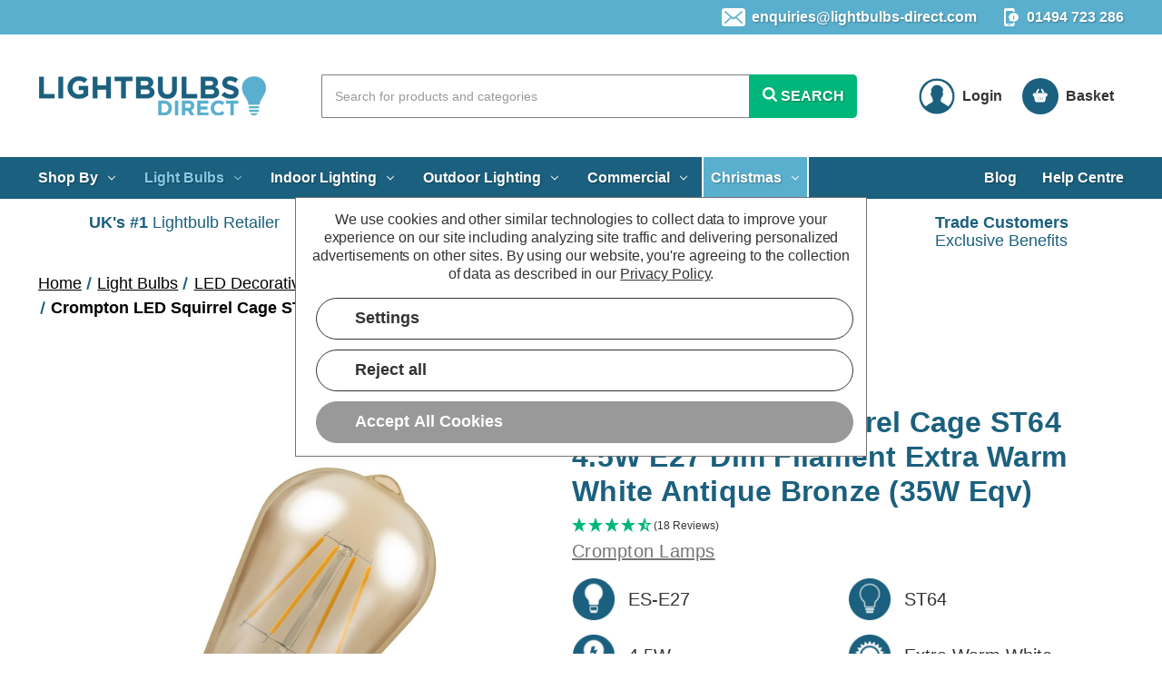

--- FILE ---
content_type: text/html; charset=UTF-8
request_url: https://www.lightbulbs-direct.com/crompton-led-5w-squirrel-cage-st64-e27-dim-2200k-antique/
body_size: 60471
content:





<!DOCTYPE html>
<html class="no-js" lang="en" style="scroll-behavior:smooth">
    <head>
        <link rel="dns-prefetch preconnect" href="https://cdn11.bigcommerce.com/s-b4l39fmg4b" crossorigin><link rel="dns-prefetch preconnect" href="https://fonts.googleapis.com/" crossorigin><link rel="dns-prefetch preconnect" href="https://fonts.gstatic.com/" crossorigin>
                <title>Crompton LED Squirrel Cage ST64 4.5W E27 Dim 2200K 35W Eqv | Lightbulbs Direct</title>
        <meta property="product:price:amount" content="5.99" /><meta property="product:price:currency" content="GBP" /><meta property="og:url" content="https://www.lightbulbs-direct.com/crompton-led-5w-squirrel-cage-st64-e27-dim-2200k-antique/" /><meta property="og:site_name" content="Lightbulbs Direct" /><meta name="description" content="Crompton Lamps 4.5W LED ST64 vintage light bulbs. Dimmable with antique bronze glass. Classic 2200K extra-warm glow. E27 screw. Ideal for pendants."><link rel='canonical' href='https://www.lightbulbs-direct.com/crompton-led-5w-squirrel-cage-st64-e27-dim-2200k-antique/' /><meta name='platform' content='bigcommerce.stencil' /><meta property="og:type" content="product" />
<meta property="og:title" content="Crompton LED Squirrel Cage ST64 4.5W E27 Dim Filament Extra Warm White Antique Bronze (35W Eqv)" />
<meta property="og:description" content="Crompton Lamps 4.5W LED ST64 vintage light bulbs. Dimmable with antique bronze glass. Classic 2200K extra-warm glow. E27 screw. Ideal for pendants." />
<meta property="og:image" content="https://cdn11.bigcommerce.com/s-b4l39fmg4b/products/2093/images/91301/crompton-led-squirrel-cage-st64-4.5w-e27-dim-filament-extra-warm-white-antique-bronze-35w-eqv-4914-5055579322461__65229.1766363724.386.513.jpg?c=2" />
<meta property="og:availability" content="instock" />
<meta property="pinterest:richpins" content="enabled" />
        
         

        <link href="https://cdn11.bigcommerce.com/s-b4l39fmg4b/product_images/Lightbulbs-Direct-icon.png?t=1570709366" rel="shortcut icon">
        <meta name="viewport" content="width=device-width, initial-scale=1, maximum-scale=5">
        <meta name="p:domain_verify" content="407b546d38e3c9f51fc5a4466d39ce32"/>
        <meta name="robots" content="max-image-preview:large">
        <script>
            document.documentElement.className = document.documentElement.className.replace('no-js', 'js');
        </script>
        
        <script>
    function browserSupportsAllFeatures() {
        return window.Promise
            && window.fetch
            && window.URL
            && window.URLSearchParams
            && window.WeakMap
            // object-fit support
            && ('objectFit' in document.documentElement.style);
    }

    function loadScript(src) {
        var js = document.createElement('script');
        js.src = src;
        js.onerror = function () {
            console.error('Failed to load polyfill script ' + src);
        };
        document.head.appendChild(js);
    }

    if (!browserSupportsAllFeatures()) {
        loadScript('https://cdn11.bigcommerce.com/s-b4l39fmg4b/stencil/62e3bbe0-340c-013e-0616-262a034700b1/e/0b7613a0-bd84-013e-d85c-2ef3a353971e/dist/theme-bundle.polyfills.js');
    }
</script>
        <script>window.consentManagerTranslations = `{"locale":"en","locales":{"consent_manager.data_collection_warning":"en"},"translations":{"consent_manager.data_collection_warning":"We use cookies and other similar technologies to collect data to improve your experience on our site including analyzing site traffic and delivering personalized advertisements on other sites. "}}`;</script>

        <script>
            window.lazySizesConfig = window.lazySizesConfig || {};
            window.lazySizesConfig.loadMode = 1;
        </script>
        <script async src="https://cdn11.bigcommerce.com/s-b4l39fmg4b/stencil/62e3bbe0-340c-013e-0616-262a034700b1/e/0b7613a0-bd84-013e-d85c-2ef3a353971e/dist/theme-bundle.head_async.js"></script>

        <link href="https://fonts.googleapis.com/css?family=Montserrat:700,500&display=swap" rel="stylesheet">
        <link data-stencil-stylesheet href="https://cdn11.bigcommerce.com/s-b4l39fmg4b/stencil/62e3bbe0-340c-013e-0616-262a034700b1/e/0b7613a0-bd84-013e-d85c-2ef3a353971e/css/theme-498d3c70-90a7-013e-284a-5ef2c345fd0c.css" rel="stylesheet">

        <!-- Start Tracking Code for analytics_siteverification -->

<meta name="facebook-domain-verification" content="f4vo6c9ael70pzt5jsfoeris80lh07" />
<meta name="yandex-verification" content="9f549ddd58106213" />

<!-- End Tracking Code for analytics_siteverification -->


<script type="text/javascript" src="https://checkout-sdk.bigcommerce.com/v1/loader.js" defer ></script>
<script>window.consentManagerStoreConfig = function () { return {"storeName":"Lightbulbs Direct","privacyPolicyUrl":"https:\/\/www.lightbulbs-direct.com\/privacy-policy\/","writeKey":null,"improvedConsentManagerEnabled":true,"AlwaysIncludeScriptsWithConsentTag":true}; };</script>
<script type="text/javascript" src="https://cdn11.bigcommerce.com/shared/js/bodl-consent-32a446f5a681a22e8af09a4ab8f4e4b6deda6487.js" integrity="sha256-uitfaufFdsW9ELiQEkeOgsYedtr3BuhVvA4WaPhIZZY=" crossorigin="anonymous" defer></script>
<script type="text/javascript" src="https://cdn11.bigcommerce.com/shared/js/storefront/consent-manager-config-3013a89bb0485f417056882e3b5cf19e6588b7ba.js" defer></script>
<script type="text/javascript" src="https://cdn11.bigcommerce.com/shared/js/storefront/consent-manager-08633fe15aba542118c03f6d45457262fa9fac88.js" defer></script>
<script type="text/javascript">
var BCData = {"product_attributes":{"sku":"4914","upc":"5055579322461","mpn":"4238-1","gtin":"5055579322461","weight":null,"base":true,"image":null,"price":{"with_tax":{"formatted":"\u00a35.99","value":5.99,"currency":"GBP"},"tax_label":"VAT"},"out_of_stock_behavior":"hide_option","out_of_stock_message":"This item is currently out of stock - See below for related products","available_modifier_values":[],"in_stock_attributes":[],"stock":2122,"instock":true,"stock_message":null,"purchasable":true,"purchasing_message":null,"call_for_price_message":null}};
</script>
<script src='https://r1-t.trackedlink.net/ddbcbis.js?id=5H2J&sid=3&t=2' async></script><script src='https://r1-t.trackedlink.net/bigcommerce/82158F604453E2185H2J1F0380E8B464D8EA/4E7CBEF3145119A7P27A5D3AFD4A8BA529/ddgtag.js'  ></script><script data-bc-cookie-consent="4" type="text/plain" src="https://r1-t.trackedlink.net/_dmpt.js"></script>
<script data-bc-cookie-consent="4" type="text/plain">
                (function(w,d,u,t,o,c){w['dmtrackingobjectname']=o;c=d.createElement(t);c.async=1;c.src=u;t=d.getElementsByTagName 
                (t)[0];t.parentNode.insertBefore(c,t);w[o]=w[o]||function(){(w[o].q=w[o].q||[]).push(arguments);};
                })(window, document, '//static.trackedweb.net/js/_dmptv4.js', 'script', 'dmPt');
var viewed_product = {
 product_name: "Crompton LED Squirrel Cage ST64 4.5W E27 Dim Filament Extra Warm White Antique Bronze (35W Eqv)",
 product_url: "https://www.lightbulbs-direct.com/crompton-led-5w-squirrel-cage-st64-e27-dim-2200k-antique/",
 product_image_path: "https://cdn11.bigcommerce.com/s-b4l39fmg4b/images/stencil/1280x1280/products/2093/91301/crompton-led-squirrel-cage-st64-4.5w-e27-dim-filament-extra-warm-white-antique-bronze-35w-eqv-4914-5055579322461__65229.1766363724.jpg?c=2",
 product_description: "Crompton Lamps 4.5W LED ST64 vintage light bulbs. Dimmable with antique bronze glass. Classic 2200K extra-warm glow. E27 screw. Ideal for pendants.",
 product_sku: "4914",
 product_price: "5.99",
 product_status: "In Stock",
 product_currency: "GBP",
 product_specialPrice: "",
 product_categories: "LED, ST64",
 product_brand: "Crompton Lamps" 
};
                window.dmPt('create', 'DM-1753438960-01', 'lightbulbs-direct.com,www.lightbulbs-direct.com,blog.lightbulbs-direct.com');
              	window.dmPt('track', viewed_product);
            	window.dmPt("identify", "");
</script><script data-bc-cookie-consent="4" type="text/plain" src="//r1.dotdigital-pages.com/resources/sharing/popoverv2.js?sharing=lp-popover&domain=r1.dotdigital-pages.com&id=5H2J-D3H%2Fsubscribe-lightbulbs-direct%22&delay=30&mobile=true&keydismiss=true&width=600"></script><script data-cfasync="false" data-dd-sm-ignore="true" data-cookieconsent="ignore" id="wsa-tag-manager-tags" nonce="">
</script >
</script>
<script data-cfasync="false" data-dd-sm-ignore="true" data-cookieconsent="ignore" id="wsa-tag-manager-javascript-h-test" nonce="">!function(w,d){w.TagRocket=w.TagRocket||{};var T=w.TagRocket;T.teh=[];w.onerror=function(m,s,l,c,e){T.teh.push((l?(l+' '):'')+(c?(c+' '):'')+m+(m.colno?(':'+m.colno):'')+(s?(' '+s):''));};function a(s){var e=d.createElement('script'),h=d.getElementsByTagName('head')[0];e.appendChild(d.createTextNode(s));h.insertBefore(e,h.firstChild)}a('()=>{};window.arrowFunctions=1');a('async function a(){};window.asyncFunctions=1');var m=new Date().toISOString(),q='wsa-tag-manager-javascript-',z;T.tah=function(s){w.dataLayer=w.dataLayer||[];if(!w.gtag){w.gtag=function(){dataLayer.push(arguments)};gtag('js',new Date);t=d.createElement('script');t.async=!0;t.setAttribute('src','https://www.googletagmanager.com/gtag/js?id=G-7XTJM93TLW');d.head.appendChild(t)};if(!w.wsa_tre){gtag('config',"G-7XTJM93TLW",{groups:'TagRocketErrorTracking',send_page_view:false});;gtag('config',"G-B17QV1NBJT",{groups:'TagRocketErrorTracking',send_page_view:false});gtag('event','tag_rocket_error',{send_to:["G-B17QV1NBJT"],description:'Script Failure',app_version:'3.46.17',tag_rocket_version:'1.94',ua:navigator.userAgent});};w.wsa_tre=1;if(w.console)console.error('Tag Rocket (h): '+s,T.teh);T.teh.forEach(function(e){gtag('event','app_error',{send_to:'G-7XTJM93TLW',scope:s,description:s+' 3.46.17 h '+e,message:'h '+e,app_version:'3.46.17',automatic:1,tag_rocket_version:'1.94',pagedatetime:m,datetime:m,ua:navigator.userAgent,tags:"unknown",environment:'Production'})})};p=function(){if(!T.ts&&!d.getElementById(q+'second'))T.tah('Header Script Missing');else if(!T.tss)T.tah('Header Script Failure1');else if(!T.ts)T.tah('Header Script Failure2');if(!T.tm&&!d.getElementById(q+'main'))T.tah('Footer Script Missing');else if(!T.tm)T.tah('Footer Script Failure')};if(w.addEventListener)w.addEventListener('DOMContentLoaded',p);else w.attachEvent('onDOMContentLoaded',p)}(window,document)</script>
<script data-cfasync="false" data-dd-sm-ignore="true" data-cookieconsent="ignore" id="wsa-tag-manager-javascript-second" nonce="">
/*
    Web Site Advantage: Tag Rocket App Head [1.94.76397]
    https://bigcommerce.websiteadvantage.com.au/tag-rocket/
    Copyright (C) 2020 - 2025 Web Site Advantage
*/

!function(w,d){w.TagRocket=w.TagRocket||{};var T=w.TagRocket;T.tss=1;T.tags='gads|ga4|bing|pinterest|facebook|twitter';T.scc='US-OH';T.seu='false';w.dataLayer=w.dataLayer||[];T.gq=[];T.di=function(){if(!w.gtag||!w.gtag.fake){w.gtag=function(){var _arguments=arguments;if(_arguments.length&&_arguments[0]=='consent')dataLayer.push(_arguments);else T.gq.push(_arguments)};w.gtag.fake=!0;}};T.di();T.l='';var eet=new Date,eei=0,eer=0,eea='G-7XTJM93TLW';T.ec=function(){gtag.apply(null,arguments)};T.a=function(s,e,c,o){try{if(!eei){eei=1;if(!w.gtag||w.gtag.fake){w.gtag=function(){dataLayer.push(arguments)}}T.ec('config',eea,{groups:'TagRocketErrorTracking',send_page_view:false})}if(!eer){eer=1;T.ct=c;if(w.console)console.error('Tag Rocket: '+s+': '+e,o||'');T.ct=1;var z = e?e.substring(0,255):'-missing-';T.ec('event','app_error',{send_to:eea,scope:s,description:s+' 3.46.17 '+z,message:z,app_version:'3.46.17',automatic:1,tag_rocket_version:'1.94',pagedatetime:eet.toISOString(),datetime:new Date().toISOString(),ua:navigator.userAgent,tags:T.tags,timesinceload:new Date-eet,environment:'Production'});eer=0}}catch(x){try{T.ec('event','app_error',{send_to:eea,scope:'AppErrorError',description:'3.46.17 '+x,message:''+x,app_version:'3.46.17',tag_rocket_version:'1.94',pagedatetime:eet.toISOString(),datetime:new Date().toISOString(),ua:navigator.userAgent,tags:T.tags,timesinceload:new Date-eet,environment:'Production'});}catch(y){}}};T.eq=T.eq||[];if(w.addEventListener){w.addEventListener('error',function(){T.ef.apply(T,arguments)},{passive:!0,capture:!0});}else if(w.attachEvent){w.attachEvent('onerror',function(){T.ef.apply(T,arguments)});}if(!T.ef){T.ef=function(){T.eq.push(arguments)}};if(!T.cf){T.cq=T.cq||[];T.cf=function(){T.cq.push(arguments)};if(w.console){T.ce=console.error;console.error=function(){T.ce.apply(console,arguments);T.cf.apply(T,arguments)}}};try{T.dP='NewPromotionsAdded';T.ej=[];T.ek=0;T.cL=function(){T.ei(function(a){a.forEach(function(b){T.e(b.addedNodes,function(c){if(T.bS(c,T.bM)=='promotion'&&T.bR(c,'found')){T.ej.push(c)}T.e(T.eg(c,"["+T.bM+"='promotion']"),function(e){if(T.bR(e,'found')){T.ej.push(e)}})})});if(T.bD(T.ej)&&!T.ek){T.y(function(){T.ek=T.aU(function(){T.ek=0;T.f(T.dP,{elements:T.ej});T.ej=[];},100,'New Promotions Added')})}});};T.ea=[];T.eb=0;T.ed=function(a){T.e(a,function(b){T.ea=T.ea.concat(T.bJ(b));if(T.bS(b,T.bM)=='list'&&T.ee(b)&&T.bR(b,'found')){T.ea.push(b)}T.e(T.eg(b,"["+T.bM+"='list']"),function(c){if(T.ee(c)&&T.bR(c,'found')){T.ea.push(c)}})})};T.eh=function(){T.y(function(){if(T.bD(T.ea)){if(T.eb)T.dW(T.eb);T.eb=T.aU(function(){T.f(T.dj,{elements:T.ea});T.ea=[];T.eb=0},500,'New Products Added')}})};T.cK=function(e){T.ei(function(f){f.forEach(function(g){T.ed(g.addedNodes);});T.eh();},e||d.body)};T.dj='NewProductsAdded';T.aV='UserDataUpdated';T.eg=function(a,b){if(!a.querySelectorAll)return[];var c=a.querySelectorAll(b);if(Array.from)return Array.from(c);else return c};T.bL=function(a){return T.eg(d,a)};T.ee=function(a){var b=T.bS(a,T.bN);return b&&!isNaN(parseInt(b,10))};T.O=function(a){return typeof a!=='undefined'&&a!==null};T.u=function(a){return a===0||(T.O(a)&&a!==''&&!isNaN(a))};T.es=function(a){var b=String.fromCodePoint;if(b){return b(a)}return ''};T.er=function(a,b,c){var e=[].slice.call(a).map(function(f){if(c||typeof(f)==='function')return f;try{return T.bn(f)}catch(g){if(Array.isArray(f)){return [].concat(f)}else return f}});if(T.bD(e)){e[0]=T.es(b)+' %cTag Rocket: %c'+e[0];e.splice(1,0,'color:none;');e.splice(1,0,'color:#28a300;')}return e};T.aL=function(){if(w.console)console.warn.apply(console,T.er(arguments,0x1F6A8,1))};T.cV=function(){if(w.console)console.error.apply(console,T.er(arguments,0x26A0,1))};T.af=function(a,b){return a.sort(function(c,e){return e.price*e.quantity-c.price*c.quantity}).slice(0,b)};T.dc=function(a,b,c,e){var f,g=function(h){if(h>=T.bD(a))c&&c();else T.aU(function(){T.t('SB95',function(){f=b(a[h],h);if(typeof f!=='undefined')c&&c(f);else g(h+1)},1)},0,'Yield '+h+' '+e);};g(0)};T.e=function(a,b){var c,e,f=T.bD(a);if(a&&f)for(c=0;c<f;c++){e=b(a[c],c);if(typeof e!=='undefined')return e}};T.dp=function(a,b){if(a&&T.bD(a))for(var c=0;c<T.bD(a);c++){if(a[c]===b)return true}};T.el=function(a,b,c){a.setAttribute(b,c)};T.p=function(a,b,c){if(T.O(c)&&c!=='')a[b]=c};T.bw=function(a,b){if(!b||!a)return a;var c=b.split('.'),e=a[c.shift()];return T.bw(e,c.join('.'))};T.t=function(a,b,c,e){try{c&&b.apply(this,e)}catch(f){T.a(a,''+f,1,f)}};T.bU=function(a,b,c,e){var f=function(){T.t.call(this,'SB24',c,1,arguments)};if(b==T.R&&d.readyState!="loading"){T.aU(f,0,T.R)}else{e=e||{};if(!T.O(e.passive)){e.passive=!0;}a.addEventListener&&a.addEventListener(b,f,e)|| a.attachEvent&&a.attachEvent('on'+b,f)}};T.Q=function(a,b){T.bU(w,a,function(a){if(!b.done){b.done=1;b(a)}},{once:!0})};T.bh=function(a,b){try{return JSON.stringify(a,b)}catch(c){throw ''+T.bh.caller+' '+c}};T.cy=function(a){return a&&JSON.parse(a)};T.bn=function(a){return T.cy(T.bh(a))};T.dv=function(a){return T.bh(a)=='{}'};T.T=function(a){var b=Object(a),c,e,f,g=arguments;for(c=1;c<g.length;c++){e=g[c];if(e!=null){for(f in e){if(Object.prototype.hasOwnProperty.call(e,f))b[f]=e[f];}}}return b;};T.bD=function(a){return a.length};T.bX=function(a){try{if(!localStorage||T.ep)return !1;return localStorage.removeItem(a)}catch(b){T.a('SB63','Incognito Safari has blocked localStorage. This stops us tracking things like add to cart events',1,b);T.ep=!0}};T.bV=function(a){try{if(!localStorage||T.ep)return !1;return localStorage.getItem(a)}catch(b){T.a('SB61','Incognito Safari has blocked localStorage. This stops us tracking things like add to cart events',1,b);T.ep=!0}};T.bW=function(a,b){try{if(!localStorage||T.ep)return !1;localStorage.setItem(a,b)}catch(c){T.a('SB60','Incognito Safari has blocked localStorage. This stops us tracking things like add to cart events',1,c);T.ep=!0}};T.am=function(a){var b=d.cookie.match(new RegExp('(^| )'+a+'=([^;]+)')),c=b&&unescape(b[2])||'';return c=='deleted'?'':c};T.L=function(a){var b=w.performance;return b&&b.getEntriesByType&&b.getEntriesByType(a)};T.K=function(){var a=navigator;return a.connection||a.mozConnection||a.webkitConnection};T.I=function(a,b,c){return (a||'').replace(b,c||'')};T.ap=function(a){return (a||'').trim().toLowerCase()};T.bG=function(a){return T.I(T.I(T.ap(a),/([^a-z0-9 _])/g),/ +/g,'_')};T.M=function(a,b){b=b||255;if(!a)return '(missing)';a=T.I((''+a).trim(),/ *(\r\n|\n|\r) */gm,' ');if(T.bD(a)<=b)return a;return a.substring(0,b-3)+'...'};T.cW=function(a,b){var c='00',e='44';switch(b){case 'AU':c='0011';e='61';break;case 'US':case 'CA':c='011';e='1';break;case 'GB':c='011';e='44';break;case 'IT':c='00';e='39';break;}a=T.I(a,/[^\d+]+/g);if(c)a=T.I(a,new RegExp('^'+c),'+');if(a[0]!='+'&&e){a='+'+T.I(e+a,/^0/);}return a};T.bT=function(a,b){return a.hasAttribute(b)};T.bS=function(a,b){if(a.getAttribute)return T.M(a.getAttribute(b))};T.bR=function(a,b){var c='data-tagrocket-'+b;if(T.bT(a,c))return 0;T.el(a,c,'1');return 1};T.ca=function(a,b,c,e){var f=setInterval(function(){T.t(a,function(){try{c()}catch(g){if(b)clearInterval(f);throw g}},1)},e);return f};T.cI=function(a,b,c,e){if(a)T.dW(a);return T.aU(b,c,e)};T.dW=function(a){clearTimeout(a)};T.aU=function(a,b,c){return setTimeout(a,b,'Tag Rocket '+(c||''))};T.ci=function(a,b,c){T.dB('query getCartMetafields{site{cart{metafields(namespace:"bc_storefront" keys:["'+b+'"]){edges{node{entityId}}}}}}',function(e,f){T.t('SB82',function(){if(e>0){var g='createCartMetafield',h='',i=T.bw(f,'data.site.cart.metafields.edges');if (i&&i.length){g='updateCartMetafield';h=' metafieldEntityId:'+i[0].node.entityId}T.dB('mutation '+g+'{cart{'+g+'(input:{cartEntityId:"'+a+'" data:{key:"'+b+'" value:"'+T.bh(c).replace(/"/g,'\\"')+'"}'+h+'}){metafield{id entityId key value}errors{...on Error{message}}}}}',function(e,j){T.t('SB83',function(){if(e>0){}},1)})}},1)})};T.en=function(a){T.cP.appendChild(a)};T.eo=function(a,b,c){if(d.querySelector('link[rel="preload"][href="'+a+'"]'))return;c=c||{};c.rel='preload';c.href=a;if(T.cS)c.nonce=T.cS;c.as=b;T.em('link',c)};T.em=function(a,b,c){b=b||{};if(b.onvisible&&d.hidden){T.Q('visibilitychange',function(){T.em(a,b,c)});return};var e=d.createElement(a),f;if(b.id&&d.getElementById(b.id))return;for(var g in b){T.el(e,g,b[g])}e.onload=e.onreadystatechange=function(){f=e.readyState;if(!f||f=='loaded'||f=='complete'){if(c)c();c=null}};T.en(e);return e};T.dx=function(a,b){if(!T.cR){if(d.querySelector('link[rel="preconnect"][href="'+a+'"]'))return;b=b||{};b.rel='preconnect';b.href=a;T.em('link',b);b.rel='dns-prefetch';T.em('link',b)}};T.dw=function(a){T.em('style',{type:'text/css'}).appendChild(d.createTextNode(a));};T.aK=function(a,b,c){b=b||{};b.src=a;if(!T.O(b.async))b.async=!0;if(T.cS)b.nonce=T.cS;if(!T.O(b.onvisible))b.onvisible=!0;if(T.pageType!='orderconfirmation'||T.b.updated){T.em('script',b,c)}else{T.o(T.aV,function(){T.em('script',b,c)})}};T.dH=function(a){if(T.bT(a,'data-list-name'))return T.bS(a,'data-list-name');if(a.parentElement)return T.dH(a.parentElement)};T.N=function(){var a=d.querySelector('head meta[name="description"]');if(a)return T.bS(a,'content');};T.cU=function(a){var b=w.location.href.match(new RegExp('[?&]'+a+'=([^&]*)'));return decodeURIComponent(b&&b[1]||'')};T.ei=function(a,b,c){if(w.MutationObserver)T.Q(T.R,function(){c=c||{childList:!0,subtree:!0};b=b||d.body;if(!b)throw 'no target';new MutationObserver(a).observe(b,c)})};T.dP='NewPromotionsAdded';T.ej=[];T.ek=0;T.cL=function(){T.ei(function(a){a.forEach(function(b){T.e(b.addedNodes,function(c){if(T.bS(c,T.bM)=='promotion'&&T.bR(c,'found')){T.ej.push(c)}T.e(T.eg(c,"["+T.bM+"='promotion']"),function(e){if(T.bR(e,'found')){T.ej.push(e)}})})});if(T.bD(T.ej)&&!T.ek){T.y(function(){T.ek=T.aU(function(){T.ek=0;T.f(T.dP,{elements:T.ej});T.ej=[];},100,'New Promotions Added')})}});};T.ea=[];T.eb=0;T.ed=function(a){T.e(a,function(b){T.ea=T.ea.concat(T.bJ(b));if(T.bS(b,T.bM)=='list'&&T.ee(b)&&T.bR(b,'found')){T.ea.push(b)}T.e(T.eg(b,"["+T.bM+"='list']"),function(c){if(T.ee(c)&&T.bR(c,'found')){T.ea.push(c)}})})};T.eh=function(){T.y(function(){if(T.bD(T.ea)){if(T.eb)T.dW(T.eb);T.eb=T.aU(function(){T.f(T.dj,{elements:T.ea});T.ea=[];T.eb=0},500,'New Products Added')}})};T.cK=function(e){T.ei(function(f){f.forEach(function(g){T.ed(g.addedNodes);});T.eh();},e||d.body)};T.dj='NewProductsAdded';T.aq='PromotionsVisible';T.dO=function(a){T.bI(T.aq,a)};T.bH=function(a,b){var c,e=[];T.e(a.infos||a.items||a,function(f){c=f.product||f;if(!c.completed){e.push(c);}});if (T.bD(e)&&T.cU('showHidden')!='true'){T.a('SB55e',''+T.bD(e)+' incomplete products on '+b+' '+e[0].productId+' '+e[0].name,1,e);}};T.dK=function(a,b){var c="["+T.bM+"='list']["+T.bN+"='"+a+"']";if(b)c="[data-list-name='"+T.I(b,/['"\\]/g,'\\$&')+"'] "+c;return d.querySelector(c)};T.k='ProductsVisible';T.dM=function(a,b){if(T.bd||T.be)a.search=T.bd||T.be;T.bH(a,T.k);T.df(T.k,a,b)};T.dX=function(a){T.t('SB19b',function(){var b,c={},e;T.e(a,function(f){if(!f.seen){f.seen=1;b=f.callback.name+f.id;if(!c[b])c[b]=[];c[b].push(f)}});for(var g in c){e=c[g][0];e.callback({infos:c[g],list:e.list})}},1)};T.dZ=0;T.dY=[];T.dS=function(a){a.visibleTime=0;var b,c=new IntersectionObserver(function(e){if(e[0].isIntersecting){a.lastVisible=new Date;a.trigger='visible';b=T.aU(function(){c.disconnect();T.dY.push(a);if(T.dZ)return;T.dZ=T.aU(function(){T.dZ=0;if(T.bD(T.dY)){T.dX(T.dY);T.dY=[];}},1000,'Visible Ticking')},2000-a.visibleTime,'On First Visible')}else{if(b)T.dW(b);if(a.lastVisible){a.visibleTime+=new Date-a.lastVisible;a.lastVisible=0}}},{threshold:[0.5]});c.observe(a.e)};T.dU=[];T.dV=0;T.dT=function(a){T.dU.push(a)};T.cM=function(){T.t('SB18',function(){var b,c,e=0,f=1,g=function(a){if(a.seen)return false;if(a.e&&a.e.getBoundingClientRect){try{b=a.e.getBoundingClientRect()}catch(h){}if(b){return b.top>-b.height/2&&b.left>-b.width/2&&b.bottom-b.height/2<=(w.innerHeight||d.documentElement.clientHeight)&&b.right-b.width/2<=(w.innerWidth||d.documentElement.clientWidth)}}return a.percent<T.dV},i=function(j,k){if(!k&&c)return;T.dW(c);c=T.aU(function(){c=0;T.t('SB18a',function(){l()},1)},j,'Scroll Tick '+k)} ,l=function(){var m=[],n=1,o,p,q,r=d.body,s=d.documentElement;q=w.pageYOffset,p=w.innerHeight;if(r&&r.scrollHeight){if(f==1)f=r.scrollHeight;if(s.clientHeight)n=s.clientHeight;if(q&&p)n=q+p;}o=n/f;if(o>T.dV){T.dV=o;e=n;T.t('SB18b',function(){T.e(T.dU,function(a){a.trigger='scroll '+o;if(g(a)&&T.bD(m)<=5)m.push(a)});if(T.bD(m)){T.dX(m);i(5500,1)}},1);}};T.bU(d,'scroll',function(){i(1000,0);});T.Q('load',function(){l()})},1);};T.dN=function(a){if(a.e&&('IntersectionObserver' in window)){T.dS(a)}else{T.dT(a)}};T.dR=function(a,b,c,e){if(!w._bcCsrfProtectionPatched&&e<10){T.aU(function(){T.dR(a,b,c,e+1)},100,'XMLHttpRequest Wait '+e)}else{var f=new XMLHttpRequest();e=e||1;f.onreadystatechange=function(){if(this.readyState==4){if(this.status!=200){if(e<12){T.aU(function(){T.dR(a,b,c,e+1)},1000,'XMLHttpRequest Retry '+e)}else{T.a('SB36','Request Failed after '+e+' attempts : '+a+' '+this.status,1,f);b(0,this.status)}}else{b(1,f.responseText?T.cy(f.responseText):'-missing-')}}};f.open(c?'POST':'GET',a,true);f.withCredentials=true;f.setRequestHeader('Content-type','application/json');if(c){f.setRequestHeader('Authorization','Bearer '+T.cT);f.send(T.bh({query:c}))}else{f.send()}}};T.dQ=function(a,b,c,e){if(w.location.href.indexOf('googleusercontent.com')>0){c(0,'googleusercontent.com')}else{e=e||1;b=b||{};if(!w._bcCsrfProtectionPatched&&e<10){T.aU(function(){T.dQ(a,b,c,e+1)},100,'Fetch Wait '+e)}else{w.fetch(a,b).then(function(f){if(f.ok){f.text().then(function(g){var h;try{h=T.cy(g)}catch(i){throw 'JSON parse error '+i+' '+a}try{c(h?1:0,h||'-empty-')}catch(i){throw 'onComplete error '+i+' '+a}})}else{if(e<12){T.aU(function(){T.dQ(a,b,c,e+1)},1000*e,'Fetch '+e)}else{T.a('SB30','Fetch '+e+' Last Fail '+a+' '+f.status,1,f);try{c(0,f.status)}catch(i){T.a('SB30b','Fetch '+a+' onComplete '+(j.message||j),1,j)}}}}).catch(function(j){if(!j.message||!j.message.match(/^(cancel|annul|brochen|NetworkError when|Failed to fetch|취소됨)/)){if(e<12){T.aU(function(){T.dQ(a,b,c,e+1)},1000,'Fetch Error '+e+1)}else{T.a('SB29','Fetch '+e+' Last Error '+a+' '+(j.message||j),1,j);c(0,j.message||j)}}else c(-1,j.message||j)})}}};T.dB=function(a,b){var c='/graphql';if(w.fetch){T.dQ(c,{method:'POST',credentials:'same-origin',headers:{'Content-Type':'application/json',Authorization:'Bearer '+T.cT},body:T.bh({query:a})},b)}else{T.dR(c,b,a)}};T.cd=function(a,b){if(w.fetch){T.dQ(a,{credentials:'include'},b)}else{T.dR(a,b)}};T.bQ=function(){T.o(T.dP,function(a){T.bO(T.bP(a.elements))})};T.bO=function(a){T.e(a,function(b){if(!b.e)b.e=d.querySelector("["+T.bM+"='promotion']["+T.bN+"='"+b.id+"']");var c=b.location=='top'?0.1:0.9;if(b.e){if(T.bR(b.e,'registered')){T.dN({se: T.dL,id:'',e:b.e,promotion:b,percent:c,callback:T.dO});T.bU(b.e,'click',function(){T.bI(T.as,b)})}}else{T.dN({se: T.dL,id:'',e:b.e,promotion:b,percent:c,callback:T.dO})}})};T.as='PromotionClicked';T.dJ=0;T.bF=function(a,b){T.dJ++;T.e(a.items,function(c,e){if(!b||T.dp(b,c)){c.e=c.e||T.dK(c.productId,a.listName);var f={se: T.dL,id:T.dJ,e:c.e,product:c,list:a};if(c.e){if(T.bR(c.e,'registered')){f.callback=T.dM;f.percent=e/T.bD(a.items);T.dN(f);T.bU(c.e,'click',function(){if(!f.seen)T.dM({infos:[f],list:a});T.bI(T.aa,f);})}}else{f.callback=T.dM;f.percent=e/T.bD(a.items);T.dN(f);}}})};T.aa='ProductClicked';T.bP=function(a){var b,c,e,f,g=[];if(!a)a=T.bL("["+T.bM+"='promotion']["+T.bN+"]");T.e(a,function(h){b=T.bS(h,T.bN);c=T.bS(h,'data-name');e=T.bS(h,'data-position');f={e:h};if(b)f.id=parseInt(b,10);if(c)f.name=c;if(e)f.location=e;g.push(f)});return g};T.bK=function(a){var b,c,e=[],f=T.dG(e,a);if(T.bD(e)){T.bE({reason:'List',items:e},function(g){for(b in f){c=f[b];if(T.cN)c.category=T.cN;T.bF(c,g.items)}})}};T.dF=[];T.dG=function(a,b){var c,e,f,g,h,i={},j,k,l,m,n,o,p=['{','blogid','pageid','categoryid','ssib'],q='data-tagrocket-searchprovider';T.e(b,function(r){j=T.dH(r)||'Page: '+T.cO;c=j.split(':')[0].trim();m=j;if(m.indexOf(':')>-1)m=m.split(':')[1].trim();i[j]=i[j]||{id:T.bG(j),type:c,listName:j,name:m,items:[]};n=T.dF[j]||0;f=T.bS(r,T.bN);e=T.bS(r,'data-product-price');l=T.bS(r,'data-product-category');g=T.bS(r,'data-name');h=T.bS(r,'data-product-brand');o=T.bS(r,'data-position');k={e:r,index:n};if(f)k.productId=parseInt(f,10);if(isNaN(k.productId)){if(!T.dI&&f&&p.some&&p.some(function(m){f.indexOf(m)!=0})){T.dI=1;T.a('SB43','Page contains invalid '+T.bN+' value: '+f,1,r)}}else{T.bR(r,'found');if(T.u(e))k.price=parseFloat(e);if(l)k.category={path:l,breadcrumbs:[l]};if(T.bT(r,q))k.searchprovider=T.bS(r,q);if(T.h)k.currency=T.h;if(!isNaN(o))k.index=parseInt(o,10)-1;T.dF[j]=n+1;a.push(k);i[j].items.push(k)}});return i};T.cv=function(a){var b='(unknown)';if(a&&a.nodeName){b=T.ap(a.nodeName);if(b=='body')return 'html>body';if(b=='head')return 'html>head';if(a.id)return b+'#'+a.id;if(a.className&&T.bD(a.className))b+='.'+a.className.split(/[ ,]+/).join('.');if(a.parentElement)b=T.cv(a.parentElement)+'>'+b;return b}};T.r=function(a,b){if(isNaN(a))return a;if(!b)b=0;var c=Math.pow(10,b),e=Number.EPSILON||2.220446049250313e-16;return Math.round((a+e)*c)/c};T.C='GetValue';T.getProductId=function(a,b,c,e,f){var g={destination:a,type:b,item:c,itemGroupIdFormat:e,itemIdFormat:f},h=(c.isVariant&&f?f:e);if(c.type=='giftCertificate'){g.value=c.type}else{if(h.length>0)g.value=T.I(T.I(T.I(T.I(T.I(T.I(T.I(T.I(T.I(T.I(T.I((T.e(h.split('||'),function(i){if((i.indexOf('[[psku]]')<0||c.productSku)&&(i.indexOf('[[pmpn]]')<0||c.productMpn)&&(i.indexOf('[[pupc]]')<0||c.productUpc)&&(i.indexOf('[[pgtin]]')<0||c.productGtin)&&(i.indexOf('[[vname]]')<0||c.variantName)&&(i.indexOf('[[vid]]')<0||c.variantId)&&(i.indexOf('[[vsku]]')<0||c.variantSku)&&(i.indexOf('[[vmpn]]')<0||c.variantMpn)&&(i.indexOf('[[vupc]]')<0||c.variantUpc)&&(i.indexOf('[[vgtin]]')<0||c.variantGtin))return i})||'[[pid]]'),/\[\[pid\]\]/ig,c.productId),/\[\[pmpn\]\]/ig,c.productMpn),/\[\[pupc\]\]/ig,c.productUpc),/\[\[pgtin\]\]/ig,c.productGtin),/\[\[psku\]\]/ig,c.productSku),/\[\[vname\]\]/ig,c.variantName),/\[\[vid\]\]/ig,c.variantId),/\[\[vsku\]\]/ig,c.variantSku),/\[\[vmpn\]\]/ig,c.variantMpn),/\[\[vupc\]\]/ig,c.variantUpc),/\[\[vgtin\]\]/ig,c.variantGtin)}return T.f(T.C,g).value};T.cm=function(a){T.b.updated=!0;try{var b=a.billingAddress;T.p(b,'phone',T.cW(b.phone,b.countryCode));T.p(T.b,'email',T.ap(b.email));T.p(T.b,'phone',b.phone);T.p(T.b,'first_name',b.firstName);T.p(T.b,'last_name',b.lastName);T.p(T.b,'street',b.address1);T.p(T.b,'city',b.city);T.p(T.b,'state',b.stateOrProvince);T.p(T.b,'postal_code',b.postalCode);T.p(T.b,'country_code',b.countryCode);if(b.address2)T.b.street=(T.b.street?T.b.street+', ':'')+b.address2;}catch(c){T.a('SB56','Failed to update user data',1,c);}T.bI(T.aV,T.b);};T.aV='UserDataUpdated';T.dC=function(a,b){if(a.variants.edges){return T.e(a.variants.edges,function(c){if(c.node.entityId==b)return c.node})}};T.dD=function(a){var b='',c;T.e(a.options.edges,function(e,f){c=e.node;if(f)b+=', ';b+=c.displayName+':';T.e(c.values.edges,function(g){b+=' '+g.node.label})});return b};T.dz='ProductDataGathered';T.dA='CartDataGathered';T.bE=function(a,b){T.t('SB26c',function(){var c=a.cart,e,f,g,h,i=[],j=[],k=T.cU('showHidden')=='true',l=function(i){a.requests++;var m=i.slice(0,25),n=j.filter(function(o){return T.dp(m,o.p)&&!T.dp(n,o.v)}).map(function(o){return o.v});f='query Products{site{';if(h){f+='id:product(entityId:'+e[0].productId+'){entityId sku mpn upc gtin} product(sku:'+T.bh(h)+'){'}else{f+='products(first:25 entityIds:'+T.bh(m)+'){edges{node{'}f+='entityId sku name path defaultImage {url (width: 1000)}mpn upc gtin brand {name} categories{edges{node{name entityId breadcrumbs(depth:10 first:50){edges{node{name}}}}}}';if(c&&T.bD(n)){if(T.bD(n)>250)T.a('SB26','Can only get 250 variants. There are '+T.bD(n),1,n);f+='variants(first:250 entityIds:'+T.bh(n.slice(0,250))+'){edges{node{entityId mpn upc gtin options(first:50){edges{node{displayName values(first:50){edges{node{label}}}}}}}}}';}f+='twoVariants:variants(first:2){edges{node{entityId sku}}}';if(!h)f+='}}';f+='}}}';T.dB(f,function(p,q){T.t('SB32',function(){if(p>0){if(q.errors&&T.bD(q.errors))throw 'graphql '+q.errors[0].message;T.e(e,function(o){var r,s,t,u,v,x,y,z,aa,ab,ac,ad;if(h){x=T.bw(q,'data.site.product');y=T.bw(q,'data.site.id.sku');z=T.bw(q,'data.site.id.mpn');aa=T.bw(q,'data.site.id.upc');ab=T.bw(q,'data.site.id.gtin');delete o.productSku}else{ac=T.bw(q,'data.site.products.edges');if(!ac)T.a('SB32x',T.bh(q),1,q);x=T.e(ac,function(ae){if(!ae||!ae.node)T.a('SB32z',T.bh(q),1,q);if(ae&&ae.node&&ae.node.entityId==o.productId)return ae.node});if(x)y=x.sku}if(x){o.completed=!0;var af,ag=[],ah=o.sku,ai=x.name,aj=x.path,ak=x.defaultImage,al=x.mpn,am=x.upc,an=x.gtin,ao=x.brand,ap=o.variantId;ah=ah||h;if(y)o.productSku=y;if(ah&&y!=ah)o.variantSku=ah;if(ai)o.name=ai;if(ak){o.defaultImage=ak;if(ak.url)ak.data=T.I(ak.url,'/1000w/','/{:size}/')};if(aj)o.url=T.cQ+aj;if(h){if(z)o.productMpn=z;else delete o.productMpn;if(aa)o.productUpc=aa;else delete o.productUpc;if(ab)o.productGtin=ab;else delete o.productGtin;if(al&&z!=al)o.variantMpn=al;if(am&&aa!=am)o.variantUpc=am;if(an&&ab!=an)o.variantGtin=an;}else{if(al)o.productMpn=al;if(am)o.productUpc=am;if(an)o.productGtin=an;}if(ao&&ao.name)o.brand=ao.name;if(ap&&c){ad=T.dC(x,ap);if(ad){if(ad.options)o.variantName=T.dD(ad);if(ad.mpn)o.variantMpn=ad.mpn;if(ad.upc)o.variantUpc=ad.upc;if(ad.gtin)o.variantGtin=ad.gtin}else{T.a('SB27','Failed to get extra variant information for variant: '+ap,1,x);o.variantName='(id='+ap+')'}};o.isVariant=(ah&&(!y||y!=ah))==!0;v=T.bw(x,'twoVariants.edges');if(T.bD(v)>0){af=v[0].node;if(!o.isVariant)o.hasVariants=T.bD(v)>1||!(o.productSku==af.sku||af.sku=='');if(T.bD(v)<2&&!o.variantId)o.variantId=af.entityId};o.categories=ag;t=T.bw(x,'categories.edges');T.e(t,function(aq){if(!aq||!aq.node){T.a('SB32c',T.bh(t),1,t)}else{s={id:aq.node.entityId,name:aq.node.name,breadcrumbs:[]};ag.push(s);u=T.bw(aq,'node.breadcrumbs.edges');if(!u){T.a('SB32b',T.bh(t),1,t)}else{T.e(u,function(ar){s.breadcrumbs.push(ar.node.name);});s.path=s.breadcrumbs.join("/");if(!r||r.id>s.id)r=s}}});o.category=r}})}else{if(T.pageType!='orderconfirmation'&&p==0)T.a(a.reason,'Failed to get extra information for '+T.bD(m)+',ok='+p+',status='+q,1,m)}if(T.bD(i)>25){l(i.slice(25))}else{if(p>0&&!c&&w.location.href.indexOf('translate.goog')<0){var as=[];T.e(e,function(o){if(!o.completed)as.push(o)});if(T.bD(as)&&!k){if(g)T.a('SB55d','Could not get extra product data for URL sku '+g,1,{issues:as,items:e});else if(h)T.a('SB55a','Could not get extra product data for sku '+h,1,{issues:as,items:e});else T.a('SB55b',a.reason+' '+a.requests+' Could not get extra product data for '+T.bD(as)+' out of '+T.bD(e)+' items. '+as[0].productId,1,{issues:as,items:e});T.a('SB55c',T.bh(q),1,q)}}if(a.reason==T.q&&T.bD(e)&&!e[0].variantId&&T.dE)e[0].variantId=T.dE;T.y(function(){delete a.cart;T.f(T.dz,a);if(c){c.items=a.items;delete a.items;a.cart=c;T.f(T.dA,a);a.items=a.cart.items}b(a)})}},1)})};if(a.reason==T.q){g=T.cU('sku');h=a.items[0].sku||g;}if(c){c.items=[];var at=c.lineItems;if(at)T.e([].concat(at.physicalItems,at.digitalItems,at.giftCertificates),function(au){if(c.currency&&c.currency.code)au.currency=c.currency.code;if(!T.u(au.price))au.price=au.salePrice;if(!T.u(au.price))au.price=au.list_price;if(au.type=='giftCertificate'){au.price=au.amount;au.productId='giftCertificate';au.quantity=1;au.isTaxable=au.taxable;au.completed=!0}if(au&&!au.parentId)c.items.push(au)});else{T.a('SB26b','Missing lineItems '+a.reason+' '+T.bh(a.response||c),1,c);return}}e=a.items||c.items;a.items=e;if(c)c.items=e;T.products=T.products||[];T.products.push(e);var av=0;if(c){if(T.h&&!c.currency)c.currency={code:T.h};var aw,ax=c.baseAmount,ay=c.cartAmount,az=c.coupons;if(ax&&ay)c.totalDiscount=ax-ay;if(az)c.couponCodes=az.map(function(ba){return ba.code}).join(', ')}T.e(e,function(o){var bb=o.discountAmount,bc=o.couponAmount;if(!o.productId&&o.product_id)o.productId=o.product_id;if(!o.variantId&&o.variant_id)o.variantId=o.variant_id;aw=0;if(bb)aw+=bb;if(bc){aw+=bc;if(c&&c.couponCodes)o.couponCodes=c.couponCodes}if(aw){o.totalDiscount=aw;av+=aw}if(o.type!='giftCertificate'&&o.productId&&!T.dp(i,o.productId))i.push(o.productId);if(o.variantId)j.push({p:o.productId,v:o.variantId});});if(c&&c.orderAmount)c.totalDiscount=(c.discountAmount||0)+av;if(!T.bD(i)){T.y(function(){b(a)})}else{a.requests=0;l(i);}},1)};T.t('SB33',function(){var a=T.bw(w,'prototype'),b=T.bw(a,'send'),c=T.bw(a,'open'),e=w.fetch;if(!T.xe){if(c){a.open=function(f,g){this.rurl=g;return c.apply(this,arguments)}}if(b&&b.apply){a.send=function(){var h=this;T.bU(h,'readystatechange',function(){if(h.readyState==4&&(h.status>399||h.status==0)){T.xe(h)}});return b.apply(this,arguments)}}}T.xq=T.xq||[];T.xe=function(i){T.xq.push(i)};if(!T.fe){if(e&&e.apply){w.fetch=function(g){/*This detects fetch errors.Please look up the stack for the real cause of the error*/return e.apply(this,arguments).then(function(j){if(j.status>399)T.fe({type:'status',url:j.url,message:j.status});return j}).catch(function(k){T.fe({type:T.av,url:g.url||g,message:k.stack||k.message||k});throw k})}}}T.fq=T.fq||[];T.fe=function(l){T.fq.push(l)};},1);T.cJ=function(){var a=0,b=0;T.aA='XMLHttpRequestResponseError';T.o(T.aA,function(a){var b=a.responseURL||a.rurl,c=a.status,e='XMLHttpRequest Response '+c,f=e+': '+b;if(b&&b.indexOf('/g/collect')>0)T.aB=1;if(b&&(b.indexOf('/api/storefront/carts/')>0||b.indexOf('/customer/current.jwt')>0)){}else{T.U(T.av,{description:T.M(f),error_type:'network',error_message:T.M(e),error_filename:T.M(b),fatal:false})}},'GF30',1&&!T.aB);T.xe=function(c){a++;if(T.cP){T.cP.dataset.xhrErrors=a;T.cP.dataset.xhrErrorsInfo=(T.cP.dataset.xhrErrorsInfo||'')+' '+(c.responseURL||c.rurl)+' '+c.status+' '+c.statusText+' '+c.readyState;};if(d.visibilityState!='hidden'&&a<6)T.bI(T.aA,c)};if(T.xq){T.e(T.xq,function(c){T.xe(c)})}T.aC='FetchResponseError';T.o(T.aC,function(a){var b='Fetch Response '+d.visibilityState+' '+a.message;T.U(T.av,{description:T.M(b+': '+a.url),error_type:'network',error_message:T.M(b),error_filename:T.M(a.url),fatal:false})},'GF34',1);T.fe=function(e){if(T.cP){T.cP.dataset.fetchErrors=b;T.cP.dataset.fetchErrorsInfo=(T.cP.dataset.fetchErrorsInfo||'')+' '+e.url+' '+T.M(e.message,30);};if(!(e.type==T.av&&d.visibilityState=='hidden')){b++;if(b<6)T.bI(T.aC,e)}};if(T.fq){T.e(T.fq,function(e){T.fe(e)})}};T.cards=[];T.bJ=function(a){var b=[],c,e;T.e(['data-compare-id'],function(f){T.e(T.eg(a,'['+f+']'),function(g){e=g.closest('.productGrid');if(e){c=g.closest('article.card')||g;if(T.bR(c,'found')){T.el(c,T.bN,T.bS(g,f));T.el(c,T.bM,'list');T.el(c,'data-tagrocket-searchprovider','Nextopia');b.push(c)}}});});if(T.bD(b))T.cards.push({node:a,cards:b});return b};T.bC=function(){return T.bL("["+T.bM+"]["+T.bN+"]").length>0};T.cg=function(a){if(!localStorage)return;T.y(function(){var b,c,e,f=T.cy(T.bV('wsa-c'))||{version:'n/a'},g,h,i={};T.cp=0;T.e(a.items,function(j){var k=j.productSku,l=j.variantName,m=j.brand,n=j.sku,o=j.quantity;if(T.cp<3){b='id.'+j.id+'.p'+j.productId;if(j.variantId)b+='.v'+j.variantId;c={productId:j.productId,quantity:o,price:j.price,name:j.name,category:j.category};if(k)c.productSku=k;if(l)c.variantName=l;if(m)c.brand=m;if(n)c.sku=n;e=o;h=f[b];if(h)e-=h.quantity;e&&T.co(e,j,a);i[b]=c}f[b]=null});i.version='1.0';T.bW('wsa-c',T.bh(i));for(g in f){h=f[g];h&&h.quantity&&T.co(-h.quantity,h,a)}});};T.bU(w,'visibilitychange',function(){if(T.bD(T.dY)){T.dX(T.dY);T.dY=[]}});T.cX=[];T.o=function(a,b,c,e){if(!a){T.a('On event missing event text: '+c,'');return};if(!c)c=a;if(T.bD(arguments)<4)e=!0;if(!a||(!e&&e!=false)||!c||!b){T.a('OnEvent bad data',a,b,c,e)}T.cX.push({r:new RegExp(a),c:b,s:c,p:e})};T.cY=[];T.on=function(a,b){if(!a)T.a('On event missing eventRegexText');if(!b)T.a('On event missing callback');T.cY.push({r:new RegExp(a),c:b,s:'C'+T.bD(T.cY),p:!0})};T.cZ=function(f,g,h){T.e(f,function(i){if(i.r.test(g))T.t(i.s,i.c,i.p,[h,g])})};T.da=function(f,g,h){T.e(f,function(i){if(i.r.test(g))T.t(i.s,i.c,i.p,[h,g])})};T.db=function(f,g,h,b){T.dc(f.filter(function(i){return i.r.test(g)}),function(i){T.t(i.s,i.c,i.p,[h,g])},b,g)};T.aR=function(g,h){h.cancelDataLayerEvents=h.cancelDataLayerEvents||!1;T.cZ(T.cY,g,h);if(!h.cancelBuiltInEvents)T.cZ(T.cX,g,h);if(!h.cancelDataLayerEvents){w.dataLayer.push({event:'tagRocket'+g,tagRocketData:h})}return h};T.dd=function(g,h,b){h.cancelDataLayerEvents=h.cancelDataLayerEvents||!1;T.db(T.cY,g,h,function(){if(!h.cancelBuiltInEvents)T.db(T.cX,g,h,function(){if(!h.cancelDataLayerEvents){w.dataLayer.push({event:'tagRocket'+g,tagRocketData:h})}b&&b(h)});else{if(!h.cancelDataLayerEvents){w.dataLayer.push({event:'tagRocket'+g,tagRocketData:h})}b&&b(h)}});};T.de=function(g,h){h.cancelDataLayerEvents=h.cancelDataLayerEvents||!1;T.da(T.cY,g,h);if(!h.cancelBuiltInEvents)T.da(T.cX,g,h);if(!h.cancelDataLayerEvents){w.dataLayer.push({event:'tagRocket'+g,tagRocketData:h})}return h};T.f=function(g,h){h.cancelBuiltInEvents=!1;return T.aR(g,h)};T.bI=function(g,h){T.y(function(){T.f(g,h)})};T.df=function(g,h,b){h.cancelBuiltInEvents=!1;T.dd(g,h,function(j){b&&b(j)})};T.dg=function(g,h){h.cancelBuiltInEvents=!1;return T.de(g,h)};T.aF=function(g,h){h.cancel=!1;T.aR(g,h);return !h.cancel};T.dh=function(g,h){h.cancel=!1;T.de(g,h);return !h.cancel};T.b={};T.userData=T.b;T.userDataUpdated=function(){T.bI(T.aV,T.b)};T.cN='';T.app={a:'3.46.17',v:'1.94.76397',d:'2025/07/29 11:05'};T.h='GBP';T.E='GBP';T.cO="Crompton LED Squirrel Cage ST64 4.5W E27 Dim 2200K 35W Eqv | Lightbulbs Direct";T.cP=d.getElementsByTagName('head')[0];T.bM='data-event-type';T.bN='data-entity-id';T.R='DOMContentLoaded';T.av='exception';T.instantLoad='';T.dataTagEnabled='false';T.pageType='product';T.cQ='https://www.lightbulbs-direct.com';T.cR=true;T.cS="";T.d='allow_enhanced_conversions';T.cT="eyJ0eXAiOiJKV1QiLCJhbGciOiJFUzI1NiJ9.[base64].IbN1JzLxfQo6WNr8P56YXUr1PzeHH-tPHevYUcq4I84pBtzoD0nNQ6fMddu843KaT53ze0IkbPeXoIeqNHzj_w";T.bd=T.cU('search_query');if(!T.bd)T.bd=T.cU('search_query_adv');if(!T.bd)T.bd=T.cU("\\?search_query");if(T.bd)T.pageType=T.pageType+'_search';T.P=T.O(d.hidden)?''+d.hidden:'unknown';T.H=function(){if(T.bB){if(!w.gtag.real){w.gtag=function(){if(T.aF('GtagCommandPending',{arguments:arguments})){try{if(TextEncoder){var s=new TextEncoder().encode(T.bh(a)).byteLength;if(s>16000)T.a('GT5','Gtag Payload Too Large g£0.00 t s'+s,1,arguments)}}catch(b){}dataLayer.push(arguments);T.aR('GtagCommandSent',{arguments:arguments})}};w.gtag.real=!0;T.e(T.gq,function(c){gtag.apply(null,c)});T.gq=[];}}else{T.di();}};T.o(T.k,function(a){var b=[];T.e(a.infos,function(c){b.push(T.m({id:T.n(c.product)}))});T.j(a.search?'view_search_results':'view_item_list',{items:b})},'GA4',1);T.o(T.k,function(a){var b=[],c=a.list,e=c.listName,f={items:b},g;T.p(f,'currency',T.h);T.e(a.infos,function(h){g=T.ab(h.product,(h.e?'element':'stencil')+' '+h.trigger+' '+(h.product.searchprovider?h.product.searchprovider:''));if(g)b.push(g)});if(c.category&&c.type!=c.category)e=c.type+': '+c.category;T.U('view_item_list',T.ac(f,e,c.id))},'GF3d',1);T.o(T.k,function(a){var b='view_item_list',c=[],e=[],f=a.list,g=f.category,h=g||f.name,i={ecomm_prodid:c,ecomm_pagetype:'category',ecomm_category:h,event_category:f.type,event_label:h,items:e};if(T.h)i.currency=T.h;if(T.bd||T.be){b='view_search_results';i.event_label=T.bd||T.be;i.ecomm_pagetype='searchresults'};T.bf(a.infos.map(function(j){return j.product}),c,e);T.aY(b,i)},'BA7j',1);T.o(T.k,function(a){T.bg=1;var b=[],c=[],e={ecomm_prodid:b,items:c,ecomm_pagetype:'other'};T.bf(a.infos.map(function(f){return f.product}),b,c);if(a.search){e.ecomm_pagetype='searchresults';e.ecomm_query=a.search};T.aY('',e)},'BA8',1);T.o(T.k,function(a){var b=[],c=[],e,f,g,h,i,j='viewcontent',k={product_ids:b,line_items:c};if(a.search){k.search_query=a.search;j='search'}T.e(a.infos,function(l){f=l.product;h=f.category;i=f.brand;e=T.bo(f);b.push(e);g={product_id:e,product_price:f.listPrice,product_name:f.name};if(h)g.product_category=h.path;if(i)g.product_brand=i;c.push(g)});if(T.h)k.currency=T.h;T.bm(j,k)},'PI5',1);T.o(T.k,function(a){var b=[],c=a.list,e,f=c.type,g='ViewContent';if(c.category)f=c.category;T.e(a.infos,function(h){b.push(T.bv(h.product));});e={content_ids:b,content_type:'product',content_category:f,content_name:c.name};if(a.search){e.search_string=a.search;g='Search'}T.bu(g,e,g=='ViewCategory'?'trackCustom':'track')},'FA8',1);T.o(T.aq,function(a){T.e(a.infos,function(b){T.ar('view_promotion',b.promotion)})},'GF40',1);T.o(T.aa,function(a){var b=T.ab(a.product),c={items:[b]};T.p(c,'currency',T.h);if(b)T.U('select_item',T.ac(c,a.list.listName,a.list.id))},'GF3c',1);T.o(T.as,function(a){T.ar('select_promotion',a)},'GF41',1);T.o(T.dj,function(a){T.bK(a.elements)});T.aN='consent';T.aO='default';T.aT='update';T.aQ='denied';T.aP='granted';T.aS='ConsentChanged';T.z={gtagConsentModeV2:'advanced',consentSource:'bc',bcEnabled:T.cR,enabled:T.cR};T.consent=T.z;T.gtmConsent=function(a,b){T.dk(b||'gtm',a)};T.t('SB7',function(){var a,b,c=function(a){var e=(!d.referrer||d.referrer.indexOf('/manage/page-builder/')<0)&&d.location.href.indexOf('shogun.page/previews')<0,f=!1,g=T.cy(a);T.dl=T.dm=T.aM=T.dn=T.do=f;if(g&&g.allow){if(T.dp(g.allow,3))T.dl=e;if(T.dp(g.allow,2))T.dm=e;if(T.dp(g.allow,4)){T.dn=e;T.do=e;T.aM=e}};T.z.analytics=T.dl;T.z.functional=T.dm;T.z.targetingAdvertising=T.aM;T.z.adUserData=T.dn;T.z.adPersonalization=T.do;};a=T.am('bc_consent');c(a);T.ca('SB7b',1,function(){b=T.am('bc_consent');if(a!=b){a=b;c(b);T.f(T.aS,T.z)}},500)},1);T.t('SB14',function(){T.updateConsent=function(a,b,c){T.a('SB14','updateConsent called when Tag Rocket is set to use the BigCommerce consent system',1,T.z);var e,f,g=function(h){switch(h){case true:case T.aP:return !0;case false:case T.aQ:return !1;default:return null;}};if(typeof a==='object'&&a!==null){e=a}else{e={};f=g(a);if(f!=null)e.analytics_storage=f?T.aP:T.aQ;f=g(b);if(f!=null)e.functionality_storage=f?T.aP:T.aQ;f=g(c);if(f!=null)e.ad_storage=f?T.aP:T.aQ};T.z.trLast=e;gtag(T.aN,T.aT,e)}},1);T.dq='ConsentEstablished';T.Q(T.R,function(){T.z.established='bc';T.dr();T.ds=!0;T.df(T.dq,T.z)});T.y=function(a){if(T.ds)a();else T.o(T.dq,a)};T.t('SB18',function(){T.dk=function(a,b){var c,e,f=T.bn({o:b,c:T.z}),g=T.z.trLast;if(g&&!T.z.errorSent&&(g.ad_storage!=b.ad_storage||g.analytics_storage!=b.analytics_storage||g.functionality_storage!=b.functionality_storage)){T.z.errorSent=!0;if(w.initGA4&&T.z.bcEnabled){c='SB94';e='The BigCommerce GA4 feature may be causing consent issues. We suggest you switch to using Tag Rocket GA4'}else{c='SB91';e='[US-OH] external Consent Mode '+a+" command detected while Tag Rocket is set to using the BC Banner. Possibly because BigCommerce's BODL GA4 solution is enabled."}if(T.bV('wsa-cme'))T.aL(e,f);else T.a(c,e,1,f);T.bW('wsa-cme','-')}}},1);T.dt=!0;T.du=function(){var a=w.google_tag_data,b=T.aO,c=a&&a.ics&&a.ics.entries,e={},f,g;if(c){for(f in c){g=c[f];if(T.O(g.update)){e[f]=g.update?T.aP:T.aQ;b=T.aT}else if(T.O(g.default))e[f]=g.default?T.aP:T.aQ}if(!T.dv(e)){a=T.z.googleTagData;if(!a||T.bh(e)!=T.bh(a)||(b==T.aT&&T.dt)){T.dt=!1;T.z.googleTagData=T.bn(e);T.dk('google_tag_data_'+b,e)}}}};T.ca('SB81',0,T.du,500);T.t('SB15',function(){var a,b=w.dataLayer,c=b.push,e=b.unshift,f=function(g,h){if(g.length>2&&g[0]==T.aN)T.dk('dl_'+g[1]+'_'+h,g[2]);T.bI('DataLayerCommand',{command:g,cause:h,cancelDataLayerEvents:!0})};for(a=0;a<b.length;a++){f(b[a],'before')};b.push=function(){var i=[].slice.call(arguments,0);c.apply(b,i);i.forEach(function(j){f(j,'push')})};b.unshift=function(){var i=[].slice.call(arguments,0);e.apply(b,i);i.forEach(function(j){f(j,'unshift')})}},1);T.loadScript=T.aK;T.addScriptTag=T.aK;T.addStyleTag=T.dw;T.addPreconnectTag=T.dx;T.userData=T.b;T.dr=function(){T.init=function(a){a()};if(T.i)T.e(T.i,function(a){a()})};T.g=function(){T.H();gtag.apply(null,arguments)};T.j=function(a,b,c){if(!b.send_to)b.send_to="AW-955327076";b['developer_id.dODEzZj']=true;T.y(function(){T.t('GA91',function(){var e=''+d.location;if(c)gtag('set','page_location',c);T.g('event',a,b);if(c)gtag('set','page_location',e)},1)})};T.S=function(){T.H();gtag.apply(null,arguments)};T.aG=0;T.aH=0;T.aI=!1;T.aJ=[];T.az=Date.now();T.U=function(a,b){try{if(!T.aI&&a!='page_view'){T.aJ.push([a,b]);return;}if(a==T.av){T.aH++;if(T.aH>15)return};b=T.T({},T.J,b);b.send_to="G-B17QV1NBJT";T.aG++;b['developer_id.dODEzZj']=true;if(!gtag)T.a('GF43',a+': No gtag',1,b);T.y(function(){T.t('GF91',function(){T.S('event',a,b)},1)});if(!T.aI&&a=='page_view'){T.aI=!0;T.e(T.aJ,function(c){T.U(c[0],c[1])})}}catch(e){T.a('GF42',a+': '+e,1,e);throw e}};T.bu=function(a,b,c,e){b=b||{};b.app='TagRocket';c=c||'track';if(b.value||b.value===0){b.currency=b.currency||T.h}b.product_catalog_id="851315875846198";if(e){fbq(c,a,b,{eventID:e})}else{fbq(c,a,b)}};gtag('set','developer_id.dODEzZj',true);T.o(T.aS,function(){T.z.trLast={ad_user_data:T.dn?T.aP:T.aQ,ad_personalization:T.do?T.aP:T.aQ,analytics_storage:T.dl?T.aP:T.aQ,functionality_storage:T.dm?T.aP:T.aQ,ad_storage:T.aM?T.aP:T.aQ};T.H();gtag(T.aN,T.aT,T.z.trLast);dataLayer.push({event:'bc_consent_update'})});gtag('set','ads_data_redaction',true);gtag('set','url_passthrough',true);if(T.cR){T.z.trLast={ad_user_data:T.dn?T.aP:T.aQ,ad_personalization:T.do?T.aP:T.aQ,functionality_storage:T.dm?T.aP:T.aQ,ad_storage:T.aM?T.aP:T.aQ,analytics_storage:T.dl?T.aP:T.aQ};gtag(T.aN,T.aO,T.z.trLast);};T.bX('wsa-cm');gtag('set','cookie_flags','SameSite=None;Secure');T.dy=function(){var a={address:{}},b=a.address;T.p(a,'email',T.b.email);T.p(a,'phone_number',T.b.phone);T.p(b,'first_name',T.b.first_name);T.p(b,'last_name',T.b.last_name);T.p(b,'street',T.b.street);T.p(b,'city',T.b.city);T.p(b,'region',T.b.state);T.p(b,'postal_code',T.b.postal_code);T.p(b,'country',T.b.country_code);if(T.dv(b))delete a.address;if(!T.dv(a))gtag('set','user_data',a)};T.o(T.aV,function(){T.dy()});T.dy();gtag('js',new Date);T.t('GA2',function(){var a={groups:["TagRocket","GoogleAds"]},b={page_type:T.pageType};T.p(b,'customer_group_name',T.b.customer_group_name);T.p(b,'customer_group_id',T.b.customer_group_id);a[T.d]=!0;T.p(a,'user_id',T.b.id);T.g('config',"AW-955327076",a);T.p(b,'currency_code',T.h);T.j('page_view',b);},1);T.t('GF1',function(){var a={},b={},c={send_page_view:false,groups:['TagRocket','GoogleAnalyticsFour']};T.J=a;var e={};T.p(e,'customer_id',T.b.id);T.p(e,'customer_group_name',T.b.customer_group_name);T.p(e,'customer_group_id',T.b.customer_group_id);T.p(e,'user_currency_code',T.h);gtag('set','user_properties',e);var f='deliveryType',g='',h=T.K(),i=T.L("resource"),j=T.L("navigation"),k=j&&j[0];b.meta_description=T.M(T.N());b.content_group=T.pageType;a.page_type=T.pageType;if(!w.arrowFunctions)g+='arrowFunctions ';if(!w.asyncFunctions)g+='asyncFunctions ';if(!w.fetch)g+='fetch ';if(!w.MutationObserver)g+='MutationObserver ';if(!w.addEventListener)g+='addEventListener ';b.missing_features=g.trim()||'(none)';if(i)a.early_hints=i.filter(function(l){return l.initiatorType=='early-hints'}).length;a.effective_connection_type=h&&h.effectiveType||'unknown';a.save_data=(h&&T.O(h.saveData))?''+h.saveData:'unknown';a.prerendered=T.O(d.prerendering)?''+d.prerendering:'not yet supported';a.delivery_type=k?(T.O(k[f])?k[f]||'normal':'not supported'):'unknown';a.initially_hidden=T.P;var m=d.documentElement,n=d.body;a.width=w.innerWidth||(m&&m.clientWidth);a.height=w.innerHeight||(m&&m.clientHeight);if(!a.width)T.Q(T.R,function(){a.width=n&&n.clientWidth;a.height=n&&n.clientHeight});T.p(a,'active_currency_code',T.h);T.p(a,'user_id',T.b.id);c[T.d]=!0;T.S('config',"G-B17QV1NBJT",T.T(c,a));b=T.T(b,a);T.U('page_view',b)},1);T.t('BA1c',function(a){w[a]=w[a]||[]},1,['uetq']);T.t('PI1c',function(){T.bi=[];T.bj=1;w.pintrk=function(){var a=0,b=arguments;if(T.bj)T.bi.push(b);else{if(T.aF('PintrkCommandPending',{arguments:b})){try{w.pintrk.queue.push([].slice.call(b));a=1}catch(c){T.a('PAX','Pinterest Ads error: '+c,1,b)};if(a)T.aR('PintrkCommandSent',{arguments:b})}}};pintrk.queue=[];pintrk.version='3.0';var e={fp_cookie:true};var f=function(){T.p(e,'em',T.b.email);T.p(e,'external_id',T.b.id);T.p(e,'ph',T.I(T.b.phone,/^\+/));T.p(e,'fn',T.ap(T.b.first_name));T.p(e,'ln',T.ap(T.b.last_name));T.p(e,'ct',T.ap(T.I(T.b.city,/\s+/g)));T.p(e,'st',T.ap(T.b.state));T.p(e,'zp',T.ap(T.I(T.b.postal_code,/\s+/g)));T.p(e,'country',T.ap(T.b.country_code));};f();T.o(T.aV,function(){f()});pintrk('load',"2613398335250",e);},1);T.t('FA1c',function(){T.bp=[];T.br=1;var a;if(w.fbq){T.aL('Meta pixel already existed. Probable implementation duplication');T.bt=1}else{a=w.fbq=function(){var b=arguments;if(T.br)T.bp.push(b);else{if(T.aF('FbqCommandPending',{arguments:b})){a.callMethod?a.callMethod.apply(a,b):a.queue.push(b);T.aR('FbqCommandSent',{arguments:b})}}};if(!w._fbq)w._fbq=a;a.push=a;a.loaded=!0;a.version='2.0';a.queue=[]}},1);T.t('TW1c',function(){T.by=[];T.bz=1;var a=w.twq=function(){if(T.bz)T.by.push(arguments);else{if(T.aF('TwqCommandPending',{arguments:arguments})){a.exe?a.exe.apply(a,arguments):a.queue.push(arguments);T.aR('TwqCommandSent',{arguments:arguments})}}};a.version='1.1';a.queue=[];twq('config',"l4g90")},1);T.bA='https://www.googletagmanager.com/gtag/js?id=G-B17QV1NBJT';T.t('BA1',function(a){T.aK('https://bat.bing.com/bat.js',{},function(){T.y(function(){var b=w[a],c;if(b&&b.beaconParams){T.aL("Tag Rocket detected a conflicting Bing tracker window.uetq detected and replaced. ti="+b.beaconParams.ti);b=[];}if(T.O(T.aM)){b.unshift(T.aN,T.aO,{ad_storage:T.aM?T.aP:T.aQ,wait_for_update:2000});}c=new UET({ti:"5037010",q:b});w[a]=c;c.pushInner=c.push;c.push=function(){if(T.aF('UetCommandPending',{arguments:arguments})){c.pushInner.apply(c,arguments);T.aR('UetCommandSent',{arguments:arguments})}};T.o(T.aS,function(){if(T.O(T.aM)){c.push(T.aN,T.aT,{ad_storage:T.aM?T.aP:T.aQ});c.push('event','consent_changed',{ad_storage:T.aM?T.aP:T.aQ})}});T.aU(function(){var e={},f=function(){T.p(e,'em',T.b.email);T.p(e,'ph',T.b.phone);if(e)c.push('set',{pid:e});};f();T.o(T.aV,function(){f()});c.push('pageLoad')},10,'Bing pageLoad')})})},1,['uetq']);T.t('FA1a',function(){if(!T.bt)T.aK('https://connect.facebook.net/en_US/fbevents.js')},1);T.t('GT2b',function(){T.aK(T.bA);},1);T.y(function(){T.t('PI1b',function(){pintrk('page');if(T.bj){T.bj=0;T.e(T.bi,function(a){w.pintrk.apply(w.pintrk,a)})}},1);T.t('FA1e',function(){var a={},b=function(){T.p(a,'em',T.b.email);T.p(a,'external_id',T.b.id);T.p(a,'ph',T.I(T.b.phone,/^\+/));T.p(a,'fn',T.ap(T.b.first_name));T.p(a,'ln',T.ap(T.b.last_name));T.p(a,'ct',T.ap(T.I(T.b.city,/\s+/g)));T.p(a,'st',T.ap(T.b.state));T.p(a,'zp',T.ap(T.I(T.b.postal_code,/\s+/g)));T.p(a,'country',T.ap(T.b.country_code));};b();T.o(T.aV,function(){b()});var c=function(){if(T.O(T.aM)){fbq(T.aN,T.aM?'grant':'revoke')}};c();T.o(T.aS,c);fbq('init',"3195828617307928",a);T.bu('PageView');T.br=0;T.e(T.bp,function(e){w.fbq.apply(w.fbq,e)})},1);T.t('TW1d',function(){if(T.bz){T.bz=0;T.e(T.by,function(a){w.twq.apply(w.twq,a)})}},1);});}catch(e){T.teh=T.teh||[];T.teh.push(e);if(T.a)T.a('HEAD',''+e,1,e);else if(T.tah)T.tah('Head Script ISSUE');}T.ts=1}(window,document)

</script>

 <script data-cfasync="false" src="https://microapps.bigcommerce.com/bodl-events/1.9.4/index.js" integrity="sha256-Y0tDj1qsyiKBRibKllwV0ZJ1aFlGYaHHGl/oUFoXJ7Y=" nonce="" crossorigin="anonymous"></script>
 <script data-cfasync="false" nonce="">

 (function() {
    function decodeBase64(base64) {
       const text = atob(base64);
       const length = text.length;
       const bytes = new Uint8Array(length);
       for (let i = 0; i < length; i++) {
          bytes[i] = text.charCodeAt(i);
       }
       const decoder = new TextDecoder();
       return decoder.decode(bytes);
    }
    window.bodl = JSON.parse(decodeBase64("[base64]"));
 })()

 </script>

<script nonce="">
(function () {
    var xmlHttp = new XMLHttpRequest();

    xmlHttp.open('POST', 'https://bes.gcp.data.bigcommerce.com/nobot');
    xmlHttp.setRequestHeader('Content-Type', 'application/json');
    xmlHttp.send('{"store_id":"1000672451","timezone_offset":"0.0","timestamp":"2026-01-21T14:14:28.99361600Z","visit_id":"b16e9ac2-f392-44fc-884c-e39cead7f908","channel_id":1}');
})();
</script>




        <script>
/* ----------------------------------------------------------------------------------------------------
IMPORTANT!
The code below requires a developer to install and setup.
Please do not simply copy/paste this onto your website.
---------------------------------------------------------------------------------------------------- */
// Initiate Web Behaviour Tracking (this section MUST come prior any other dmPt calls)
// Do not change this
(function(w,d,u,t,o,c){
    w['dmtrackingobjectname']=o;c=d.createElement(t);c.async=1;c.src=u;t=d.getElementsByTagName(t)[0];t.parentNode.insertBefore(c,t);w[o]=w[o]||function(){(w[o].q=w[o].q||[]).push(arguments);};
})
(window, document, '//static.trackedweb.net/js/_dmptv4.js', 'script', 'dmPt');
window.dmPt('create', 'DM-1753438960-01', 'lightbulbs-direct.com,www.lightbulbs-direct.com,blog.lightbulbs-direct.com');
window.dmPt('track');

/* ----------------------------------------------------------------------------------------------------
Identify the contact:
The code below needs to be executed on every single page, after the cart has been created.
Failure to do so may result in contacts getting an abandoned cart email too early.
---------------------------------------------------------------------------------------------------- */
//
/* ----------------------------------------------------------------------------------------------------
Supplying your cart:
The code below needs to be executed on every single page, after the cart has been created.
Failure to do so may result in contacts getting an abandoned cart email too early.
---------------------------------------------------------------------------------------------------- */
</script>
        
        <!-- the configuration snippet -->
        <script type="text/javascript">
        if (typeof nxtOptions !== 'object') {
        var nxtOptions = {}
        }
        if (typeof nxtOptions.customOptions !== 'object') {
        nxtOptions.customOptions = {}
        }
        nxtOptions.customOptions.apitoken = 'eyJ0eXAiOiJKV1QiLCJhbGciOiJFUzI1NiJ9.[base64].IbN1JzLxfQo6WNr8P56YXUr1PzeHH-tPHevYUcq4I84pBtzoD0nNQ6fMddu843KaT53ze0IkbPeXoIeqNHzj_w';
        </script>

        <script type="text/javascript" src="//cdn.nextopia.net/nxt-app/daa463360efc44970ecac653143937f3.js" async></script>
    </head>
    <body class="page--product ">
        <svg data-src="https://cdn11.bigcommerce.com/s-b4l39fmg4b/stencil/62e3bbe0-340c-013e-0616-262a034700b1/e/0b7613a0-bd84-013e-d85c-2ef3a353971e/img/icon-sprite.svg" class="icons-svg-sprite"></svg>

        <a href="#main-content" class="skip-to-main-link">Skip to main content</a>
<style>.gradient-background {
  background: linear-gradient(160deg, rgb(0 0 0), rgb(0 0 0), rgb(31 190 230), rgb(0 0 0), rgb(0 0 0), rgb(0 0 0), rgb(0 0 0), rgb(31 190 230), rgb(0 0 0), rgb(0 0 0));
  background-size: 150% 150%;
  animation: gradient-animation 22.5s ease 0s infinite;
  color: white; 
  padding: 0 0 !important; 
}

@keyframes gradient-animation {
  0% {
    background-position: 0% 50%;
  }
  50% {
    background-position: 100% 50%;
  }
  100% {
    background-position: 0% 50%;
  }
}</style>
<div id="countdown-banner" class="banners gradient-background" data-banner-location="top" style="display: none;" title="Black Friday Deals">
    <a href="https://www.lightbulbs-direct.com/shop-by/special-offers/black-friday/" style="text-decoration: none;">
        <div class="banner" data-event-type="promotion" data-entity-id="230331" data-name="Black Friday Deals" data-position="top" data-banner-id="Black Friday Deals" data-analytics-sent='{"promotion_id":"250523","name":"Black Friday Deals","creative":Black Friday Deals","position":"top","properties":{"channel":{"id":1,"name":"default","type":"default"}}}' data-tagrocket-registered="1">
            <center>
                <h2 style="font-family: Proxima Nova,Arial,Helvetica,sans-serif; text-align: center; margin-top: 1rem; color:#fff; font-size: calc(11px + 1vw); text-shadow: 1px 1px 2px rgb(0 0 0 / 30%);display: flex; flex-wrap: wrap; justify-content: center;"><b style="font-weight: 900;color: #fff;">Black Friday Deals </b><span style="color: #fff;background: #1fbee6;-webkit-background-clip: text;-webkit-text-stroke: 5px transparent;font-weight: 900;padding: 0 10px 0 10px;">Up to 80% Off</span><span style="font-weight: 900;color: #1fbee6;"></span><span style="padding: 0 4px 0 4px;margin: 0 10px 0 10px;background: #1fbee6;color: #fff;"><b style="font-weight: 900;">Ends Monday</b></span> <span style="color: #ffffff; font-size: calc(11px + 1vw);" id="countdown-banner-content"></span>
                </h2>
            </center>
        </div>
    </a>
</div>
<script type="text/javascript" charset="utf-8">
    // Set the start and end date and time for the banner
    const startDate = new Date("Nov 27, 2025 00:00:00").getTime();
    const endDate = new Date("Dec 01, 2025 23:59:59").getTime();

    // Get the countdown banner and banner elements
    const countdownBanner = document.getElementById("countdown-banner-content");
    const banner = document.getElementById("countdown-banner");
    
    // Helper function to pad single digits with a leading zero
    function pad(num) {
        return num.toString().padStart(2, "0");
    }

    // Update the countdown every second
    const countdownTimer = setInterval(() => {
        // Get the current date and time
        const now = new Date().getTime();

        // Calculate the time remaining
        const timeRemaining = endDate - now;

        // Calculate days, hours, minutes, and seconds remaining
        const days = Math.floor(timeRemaining / (1000 * 60 * 60 * 24));
        const hours = Math.floor((timeRemaining % (1000 * 60 * 60 * 24)) / (1000 * 60 * 60));
        const minutes = Math.floor((timeRemaining % (1000 * 60 * 60)) / (1000 * 60));
        const seconds = Math.floor((timeRemaining % (1000 * 60)) / 1000);

        // Create the countdown message
        const countdownMessage = `Ends in ${days}d ${hours}h ${pad(minutes)}m ${pad(seconds)}s`;

        // Update the countdown banner with the message
        countdownBanner.innerHTML = countdownMessage;

        // Check if the banner should be displayed
        if (now >= startDate && timeRemaining > 0) {
            banner.style.display = "block";
        } else {
            banner.style.display = "none";
        }

        // If the countdown is finished, stop the timer
        if (timeRemaining <= 0) {
            clearInterval(countdownTimer);
            countdownBanner.innerHTML = "Countdown finished!";
        }
    }, 1000);
</script>


<header class="header" role="banner">
    <div class="header-contact">
        <div class="container">
            <div class="header-contact--email">
                <a href="mailto:enquiries@lightbulbs-direct.com">
                    <svg><use xlink:href="#icon-email" /></svg>
                    enquiries@lightbulbs-direct.com
                </a>
            </div>
            <div class="header-contact--phone">
                <a href="tel:01494 723 286">
                    <svg><use xlink:href="#icon-phone" /></svg>
                    01494 723 286
                </a>
            </div>
        </div>
    </div>

    <div class="container">
            <div class="header-logo header-logo--center">
                <a href="https://www.lightbulbs-direct.com/" class="header-logo__link">
            <div class="header-logo-image-container">
                <img class="header-logo-image" src="https://cdn11.bigcommerce.com/s-b4l39fmg4b/images/stencil/250x43/small_lbd_logo_1579867844__27733.original.png" alt="Lightbulbs Direct" title="Lightbulbs Direct">
            </div>
</a>
            </div>

        <a href="#" class="mobileMenu-toggle" data-mobile-menu-toggle="menu">
            <span class="mobileMenu-toggleIcon">Toggle menu</span>
        </a>

        <nav class="navUser">
    
    <div class="dropdown--quickSearch" id="quickSearch" data-prevent-quick-search-close>
        <!--<form class="form" action="/search/searchresults/" data-url="/search.php" data-quick-search-form>-->
<!--<form class="form" action="/search.php" data-url="/search.php" data-quick-search-form>-->
<!--<form class="form" action="/search/searchresults/" data-url="search_query" >-->
<!-- /search.php -->
<!--
            <input
                class="form-input"
                data-search-quick
                name=
                id=
                data-error-message="Search field cannot be empty."
                placeholder="Search for products and categories"
                autocomplete="off">
            <button type="submit">
                <svg><use xlink:href="#icon-search" /></svg>
                <span>Search</span>
            </button>
-->
<form class="form" action="/search/search-results/">
    <fieldset class="form-fieldset">
        <div class="form-field">
            <!--<label class="is-srOnly" for=>Search</label>-->
            <input
                class="form-input"
                name="search_query"
                id="search_query"
                data-error-message="Search field cannot be empty."
                placeholder="Search for products and categories"
                autocomplete="off">
            <button type="submit">
                <svg><use xlink:href="#icon-search" /></svg>
                <span>Search</span>
            </button>
        </div>
    </fieldset>
</form>

    </div>
    <ul class="navUser-section navUser-section--alt">
        <li class="navUser-item">
            <a class="navUser-action navUser-item--compare"
               href="/compare"
               data-compare-nav
               aria-label="Compare"
            >
                Compare <span class="countPill countPill--positive countPill--alt"></span>
            </a>
        </li>
        <!-- <li class="navUser-item">
            <button class="navUser-action navUser-action--quickSearch"
               type="button"
               id="quick-search-expand"
               data-search="quickSearch"
               aria-controls="quickSearch"
               aria-label="Search"
            >
                Search
            </button>
        </li> -->
        <li class="navUser-item navUser-item--account">
                <a
                    class="navUser-action"
                    href="/login.php"
                    aria-label="Login"
                >
                    <svg><use xlink:href="#icon-user" /></svg>
                    Login
                </a>
                <!--
                    <span class="navUser-or">or</span>
                    <a
                        class="navUser-action"
                        href="/login.php?action=create_account"
                        aria-label="Register"
                    >
                        Register
                    </a>
                -->
        </li>
        <li class="navUser-item navUser-item--cart">
            <a
                class="navUser-action"
                data-cart-preview
                data-dropdown="cart-preview-dropdown"
                data-options="align:right"
                href="/cart.php"
                aria-label="Cart with 0 items"
            >
                <svg><use xlink:href="#icon-cart" /></svg>
                <span class="navUser-item-cartLabel">Basket</span>
                <span class="countPill cart-quantity"></span>
            </a>

            <div class="dropdown-menu" id="cart-preview-dropdown" data-dropdown-content aria-hidden="true"></div>
        </li>
    </ul>
</nav>
    </div>

    <div class="navPages-container" id="menu" data-menu>
        <nav class="navPages container">
    <div class="navPages-quickSearch">
        <!--<form class="form" action="/search/searchresults/" data-url="/search.php" data-quick-search-form>-->
<!--<form class="form" action="/search.php" data-url="/search.php" data-quick-search-form>-->
<!--<form class="form" action="/search/searchresults/" data-url="search_query" >-->
<!-- /search.php -->
<!--
            <input
                class="form-input"
                data-search-quick
                name=nav-menu-quick-search
                id=nav-menu-quick-search
                data-error-message="Search field cannot be empty."
                placeholder="Search for products and categories"
                autocomplete="off">
            <button type="submit">
                <svg><use xlink:href="#icon-search" /></svg>
                <span>Search</span>
            </button>
-->
<form class="form" action="/search/search-results/">
    <fieldset class="form-fieldset">
        <div class="form-field">
            <!--<label class="is-srOnly" for=nav-menu-quick-search>Search</label>-->
            <input
                class="form-input"
                name="search_query"
                id="search_query"
                data-error-message="Search field cannot be empty."
                placeholder="Search for products and categories"
                autocomplete="off">
            <button type="submit">
                <svg><use xlink:href="#icon-search" /></svg>
                <span>Search</span>
            </button>
        </div>
    </fieldset>
</form>

    </div>
    <ul class="navPages-list">
                <li class="navPages-item">
                    <a class="navPages-action has-subMenu"
   href="https://www.lightbulbs-direct.com/shop-by/"
   data-collapsible="navPages-37"
>
    Shop By
    <i class="icon navPages-action-moreIcon" aria-hidden="true">
        <svg><use xlink:href="#icon-chevron-down" /></svg>
    </i>
</a>
<div class="navPage-subMenu" id="navPages-37" aria-hidden="true" tabindex="-1">
    <ul class="navPage-subMenu-list">
        <!--<li class="navPage-subMenu-item">
            <a class="navPage-subMenu-action navPages-action"
               href="https://www.lightbulbs-direct.com/shop-by/"
               aria-label="All Shop By"
            >
                All Shop By
            </a>
        </li>-->
            <li class="navPage-subMenu-item">
                    <a class="navPage-subMenu-action navPages-action has-subMenu"
                       href="https://www.lightbulbs-direct.com/shop-by/shape/"
                       aria-label="Shape"
                    >
                        Shape
                        <span class="collapsible-icon-wrapper"
                            data-collapsible="navPages-38"
                            data-collapsible-disabled-breakpoint="medium"
                            data-collapsible-disabled-state="open"
                            data-collapsible-enabled-state="closed"
                        >
                            <i class="icon navPages-action-moreIcon" aria-hidden="true">
                                <svg><use xlink:href="#icon-chevron-down" /></svg>
                            </i>
                        </span>
                    </a>
                    <ul class="navPage-childList" id="navPages-38">
                        <li class="navPage-childList-item">
                            <a class="navPage-childList-action navPages-action"
                               href="https://www.lightbulbs-direct.com/shop-by/shape/2d-and-circular/"
                               aria-label="2D and Circular"
                            >
                                2D and Circular
                            </a>
                        </li>
                        <li class="navPage-childList-item">
                            <a class="navPage-childList-action navPages-action"
                               href="https://www.lightbulbs-direct.com/shop-by/shape/candle/"
                               aria-label="Candle"
                            >
                                Candle
                            </a>
                        </li>
                        <li class="navPage-childList-item">
                            <a class="navPage-childList-action navPages-action"
                               href="https://www.lightbulbs-direct.com/shop-by/shape/capsule/"
                               aria-label="Capsule"
                            >
                                Capsule
                            </a>
                        </li>
                        <li class="navPage-childList-item">
                            <a class="navPage-childList-action navPages-action"
                               href="https://www.lightbulbs-direct.com/shop-by/shape/elliptical/"
                               aria-label="Elliptical"
                            >
                                Elliptical
                            </a>
                        </li>
                        <li class="navPage-childList-item">
                            <a class="navPage-childList-action navPages-action"
                               href="https://www.lightbulbs-direct.com/shop-by/shape/flexible-strip/"
                               aria-label="Flexible Strip"
                            >
                                Flexible Strip
                            </a>
                        </li>
                        <li class="navPage-childList-item">
                            <a class="navPage-childList-action navPages-action"
                               href="https://www.lightbulbs-direct.com/shop-by/shape/globe/"
                               aria-label="Globe"
                            >
                                Globe
                            </a>
                        </li>
                        <li class="navPage-childList-item">
                            <a class="navPage-childList-action navPages-action"
                               href="https://www.lightbulbs-direct.com/shop-by/shape/gls/"
                               aria-label="GLS"
                            >
                                GLS
                            </a>
                        </li>
                        <li class="navPage-childList-item">
                            <a class="navPage-childList-action navPages-action"
                               href="https://www.lightbulbs-direct.com/shop-by/shape/golfball/"
                               aria-label="Golfball"
                            >
                                Golfball
                            </a>
                        </li>
                        <li class="navPage-childList-item">
                            <a class="navPage-childList-action navPages-action"
                               href="https://www.lightbulbs-direct.com/shop-by/shape/helix-spiral/"
                               aria-label="Helix Spiral"
                            >
                                Helix Spiral
                            </a>
                        </li>
                        <li class="navPage-childList-item">
                            <a class="navPage-childList-action navPages-action"
                               href="https://www.lightbulbs-direct.com/shop-by/shape/linear/"
                               aria-label="Linear"
                            >
                                Linear
                            </a>
                        </li>
                        <li class="navPage-childList-item">
                            <a class="navPage-childList-action navPages-action"
                               href="https://www.lightbulbs-direct.com/shop-by/shape/push-fit/"
                               aria-label="Push Fit"
                            >
                                Push Fit
                            </a>
                        </li>
                        <li class="navPage-childList-item">
                            <a class="navPage-childList-action navPages-action"
                               href="https://www.lightbulbs-direct.com/shop-by/shape/pygmy-and-miniature/"
                               aria-label="Pygmy and Miniature"
                            >
                                Pygmy and Miniature
                            </a>
                        </li>
                        <li class="navPage-childList-item">
                            <a class="navPage-childList-action navPages-action"
                               href="https://www.lightbulbs-direct.com/shop-by/shape/reflector/"
                               aria-label="Reflector"
                            >
                                Reflector
                            </a>
                        </li>
                        <li class="navPage-childList-item">
                            <a class="navPage-childList-action navPages-action"
                               href="https://www.lightbulbs-direct.com/shop-by/shape/spotlight/"
                               aria-label="Spotlight"
                            >
                                Spotlight
                            </a>
                        </li>
                        <li class="navPage-childList-item">
                            <a class="navPage-childList-action navPages-action"
                               href="https://www.lightbulbs-direct.com/shop-by/shape/st64/"
                               aria-label="ST64"
                            >
                                ST64
                            </a>
                        </li>
                        <li class="navPage-childList-item">
                            <a class="navPage-childList-action navPages-action"
                               href="https://www.lightbulbs-direct.com/shop-by/shape/tube/"
                               aria-label="Tube"
                            >
                                Tube
                            </a>
                        </li>
                        <li class="navPage-childList-item">
                            <a class="navPage-childList-action navPages-action"
                               href="https://www.lightbulbs-direct.com/shop-by/shape/tubular/"
                               aria-label="Tubular"
                            >
                                Tubular
                            </a>
                        </li>
                    </ul>
            </li>
            <li class="navPage-subMenu-item">
                    <a class="navPage-subMenu-action navPages-action has-subMenu"
                       href="https://www.lightbulbs-direct.com/fittings/"
                       aria-label="Caps and Fittings"
                    >
                        Caps and Fittings
                        <span class="collapsible-icon-wrapper"
                            data-collapsible="navPages-458"
                            data-collapsible-disabled-breakpoint="medium"
                            data-collapsible-disabled-state="open"
                            data-collapsible-enabled-state="closed"
                        >
                            <i class="icon navPages-action-moreIcon" aria-hidden="true">
                                <svg><use xlink:href="#icon-chevron-down" /></svg>
                            </i>
                        </span>
                    </a>
                    <ul class="navPage-childList" id="navPages-458">
                        <li class="navPage-childList-item">
                            <a class="navPage-childList-action navPages-action"
                               href="https://www.lightbulbs-direct.com/shop-by/fittings/gr8-gr10-2d-cc/"
                               aria-label="2D and CC"
                            >
                                2D and CC
                            </a>
                        </li>
                        <li class="navPage-childList-item">
                            <a class="navPage-childList-action navPages-action"
                               href="https://www.lightbulbs-direct.com/shop-by/fittings/ar111-g53-and-gu10/"
                               aria-label="AR111"
                            >
                                AR111
                            </a>
                        </li>
                        <li class="navPage-childList-item">
                            <a class="navPage-childList-action navPages-action"
                               href="https://www.lightbulbs-direct.com/shop-by/fittings/bc-b22d-bayonet/"
                               aria-label="BC-B22d Bayonet"
                            >
                                BC-B22d Bayonet
                            </a>
                        </li>
                        <li class="navPage-childList-item">
                            <a class="navPage-childList-action navPages-action"
                               href="https://www.lightbulbs-direct.com/shop-by/fittings/es-e27-screw/"
                               aria-label="ES-E27 Edison Screw"
                            >
                                ES-E27 Edison Screw
                            </a>
                        </li>
                        <li class="navPage-childList-item">
                            <a class="navPage-childList-action navPages-action"
                               href="https://www.lightbulbs-direct.com/shop-by/fittings/g4-2-pin/"
                               aria-label="G4 2-Pin"
                            >
                                G4 2-Pin
                            </a>
                        </li>
                        <li class="navPage-childList-item">
                            <a class="navPage-childList-action navPages-action"
                               href="https://www.lightbulbs-direct.com/shop-by/fittings/g5-t5-t4-tubes-2-pin/"
                               aria-label="G5 (T5 and T4 Tubes)"
                            >
                                G5 (T5 and T4 Tubes)
                            </a>
                        </li>
                        <li class="navPage-childList-item">
                            <a class="navPage-childList-action navPages-action"
                               href="https://www.lightbulbs-direct.com/shop-by/fittings/g9-2-pin/"
                               aria-label="G9 2-Pin"
                            >
                                G9 2-Pin
                            </a>
                        </li>
                        <li class="navPage-childList-item">
                            <a class="navPage-childList-action navPages-action"
                               href="https://www.lightbulbs-direct.com/shop-by/fittings/g13-t8-t12-tubes-2-pin/"
                               aria-label="G13 (T8 and T12 Tubes)"
                            >
                                G13 (T8 and T12 Tubes)
                            </a>
                        </li>
                        <li class="navPage-childList-item">
                            <a class="navPage-childList-action navPages-action"
                               href="https://www.lightbulbs-direct.com/shop-by/fittings/ges-e40-goliath-screw/"
                               aria-label="GES-E40 Goliath Screw"
                            >
                                GES-E40 Goliath Screw
                            </a>
                        </li>
                        <li class="navPage-childList-item">
                            <a class="navPage-childList-action navPages-action"
                               href="https://www.lightbulbs-direct.com/shop-by/fittings/gu10-2-pin/"
                               aria-label="GU10 2-Pin"
                            >
                                GU10 2-Pin
                            </a>
                        </li>
                        <li class="navPage-childList-item">
                            <a class="navPage-childList-action navPages-action"
                               href="https://www.lightbulbs-direct.com/shop-by/fittings/gx53-2-pin/"
                               aria-label="GX53 2-Pin"
                            >
                                GX53 2-Pin
                            </a>
                        </li>
                        <li class="navPage-childList-item">
                            <a class="navPage-childList-action navPages-action"
                               href="https://www.lightbulbs-direct.com/shop-by/fittings/gy6-35-2-pin/"
                               aria-label="GY6.35 2-Pin"
                            >
                                GY6.35 2-Pin
                            </a>
                        </li>
                        <li class="navPage-childList-item">
                            <a class="navPage-childList-action navPages-action"
                               href="https://www.lightbulbs-direct.com/shop-by/fittings/mes-e10-ces-e12-miniature-screw/"
                               aria-label="Miniature Screw"
                            >
                                Miniature Screw
                            </a>
                        </li>
                        <li class="navPage-childList-item">
                            <a class="navPage-childList-action navPages-action"
                               href="https://www.lightbulbs-direct.com/shop-by/fittings/mr11-gu4-2-pin/"
                               aria-label="MR11 (GU4) 2-Pin"
                            >
                                MR11 (GU4) 2-Pin
                            </a>
                        </li>
                        <li class="navPage-childList-item">
                            <a class="navPage-childList-action navPages-action"
                               href="https://www.lightbulbs-direct.com/shop-by/fittings/mr16-gu5-3-2-pin/"
                               aria-label="MR16 (GU5.3) 2-Pin"
                            >
                                MR16 (GU5.3) 2-Pin
                            </a>
                        </li>
                        <li class="navPage-childList-item">
                            <a class="navPage-childList-action navPages-action"
                               href="https://www.lightbulbs-direct.com/shop-by/fittings/push-fit-2-and-4-pin/"
                               aria-label="Push Fit (2 and 4-Pin)"
                            >
                                Push Fit (2 and 4-Pin)
                            </a>
                        </li>
                        <li class="navPage-childList-item">
                            <a class="navPage-childList-action navPages-action"
                               href="https://www.lightbulbs-direct.com/shop-by/fittings/r7s-linear/"
                               aria-label="R7s Linear"
                            >
                                R7s Linear
                            </a>
                        </li>
                        <li class="navPage-childList-item">
                            <a class="navPage-childList-action navPages-action"
                               href="https://www.lightbulbs-direct.com/shop-by/fittings/sbc-b15-small-bayonet/"
                               aria-label="SBC-B15 Small Bayonet"
                            >
                                SBC-B15 Small Bayonet
                            </a>
                        </li>
                        <li class="navPage-childList-item">
                            <a class="navPage-childList-action navPages-action"
                               href="https://www.lightbulbs-direct.com/shop-by/fittings/ses-e14-small-screw/"
                               aria-label="SES-E14 Small Screw"
                            >
                                SES-E14 Small Screw
                            </a>
                        </li>
                    </ul>
            </li>
            <li class="navPage-subMenu-item">
                    <a class="navPage-subMenu-action navPages-action has-subMenu"
                       href="https://www.lightbulbs-direct.com/shop-by/technology/"
                       aria-label="Technology"
                    >
                        Technology
                        <span class="collapsible-icon-wrapper"
                            data-collapsible="navPages-42"
                            data-collapsible-disabled-breakpoint="medium"
                            data-collapsible-disabled-state="open"
                            data-collapsible-enabled-state="closed"
                        >
                            <i class="icon navPages-action-moreIcon" aria-hidden="true">
                                <svg><use xlink:href="#icon-chevron-down" /></svg>
                            </i>
                        </span>
                    </a>
                    <ul class="navPage-childList" id="navPages-42">
                        <li class="navPage-childList-item">
                            <a class="navPage-childList-action navPages-action"
                               href="https://www.lightbulbs-direct.com/shop-by/technology/led/"
                               aria-label="LED"
                            >
                                LED
                            </a>
                        </li>
                        <li class="navPage-childList-item">
                            <a class="navPage-childList-action navPages-action"
                               href="https://www.lightbulbs-direct.com/shop-by/technology/led/led-dimmable/"
                               aria-label="LED Dimmable"
                            >
                                LED Dimmable
                            </a>
                        </li>
                        <li class="navPage-childList-item">
                            <a class="navPage-childList-action navPages-action"
                               href="https://www.lightbulbs-direct.com/shop-by/technology/energy-saving-cfl/"
                               aria-label="Energy Saving CFL"
                            >
                                Energy Saving CFL
                            </a>
                        </li>
                        <li class="navPage-childList-item">
                            <a class="navPage-childList-action navPages-action"
                               href="https://www.lightbulbs-direct.com/shop-by/technology/fluorescent/"
                               aria-label="Fluorescent"
                            >
                                Fluorescent
                            </a>
                        </li>
                        <li class="navPage-childList-item">
                            <a class="navPage-childList-action navPages-action"
                               href="https://www.lightbulbs-direct.com/shop-by/technology/halogen/"
                               aria-label="Halogen"
                            >
                                Halogen
                            </a>
                        </li>
                        <li class="navPage-childList-item">
                            <a class="navPage-childList-action navPages-action"
                               href="https://www.lightbulbs-direct.com/shop-by/technology/high-intensity-discharge/"
                               aria-label="High Intensity Discharge"
                            >
                                High Intensity Discharge
                            </a>
                        </li>
                        <li class="navPage-childList-item">
                            <a class="navPage-childList-action navPages-action"
                               href="https://www.lightbulbs-direct.com/shop-by/technology/germicidal/"
                               aria-label="Germicidal"
                            >
                                Germicidal
                            </a>
                        </li>
                        <li class="navPage-childList-item">
                            <a class="navPage-childList-action navPages-action"
                               href="https://www.lightbulbs-direct.com/shop-by/technology/incandescent/"
                               aria-label="Incandescent"
                            >
                                Incandescent
                            </a>
                        </li>
                        <li class="navPage-childList-item">
                            <a class="navPage-childList-action navPages-action"
                               href="https://www.lightbulbs-direct.com/shop-by/technology/infrared/"
                               aria-label="Infrared"
                            >
                                Infrared
                            </a>
                        </li>
                        <li class="navPage-childList-item">
                            <a class="navPage-childList-action navPages-action"
                               href="https://www.lightbulbs-direct.com/shop-by/technology/ultraviolet/"
                               aria-label="Ultraviolet"
                            >
                                Ultraviolet
                            </a>
                        </li>
                    </ul>
            </li>
            <li class="navPage-subMenu-item">
                    <a class="navPage-subMenu-action navPages-action has-subMenu"
                       href="https://www.lightbulbs-direct.com/shop-by/colour/"
                       aria-label="Colour"
                    >
                        Colour
                        <span class="collapsible-icon-wrapper"
                            data-collapsible="navPages-188"
                            data-collapsible-disabled-breakpoint="medium"
                            data-collapsible-disabled-state="open"
                            data-collapsible-enabled-state="closed"
                        >
                            <i class="icon navPages-action-moreIcon" aria-hidden="true">
                                <svg><use xlink:href="#icon-chevron-down" /></svg>
                            </i>
                        </span>
                    </a>
                    <ul class="navPage-childList" id="navPages-188">
                        <li class="navPage-childList-item">
                            <a class="navPage-childList-action navPages-action"
                               href="https://www.lightbulbs-direct.com/shop-by/colour/extra-warm-white/"
                               aria-label="Extra Warm White"
                            >
                                Extra Warm White
                            </a>
                        </li>
                        <li class="navPage-childList-item">
                            <a class="navPage-childList-action navPages-action"
                               href="https://www.lightbulbs-direct.com/shop-by/colour/warm-white/"
                               aria-label="Warm White"
                            >
                                Warm White
                            </a>
                        </li>
                        <li class="navPage-childList-item">
                            <a class="navPage-childList-action navPages-action"
                               href="https://www.lightbulbs-direct.com/shop-by/colour/white/"
                               aria-label="White"
                            >
                                White
                            </a>
                        </li>
                        <li class="navPage-childList-item">
                            <a class="navPage-childList-action navPages-action"
                               href="https://www.lightbulbs-direct.com/shop-by/colour/cool-white/"
                               aria-label="Cool White"
                            >
                                Cool White
                            </a>
                        </li>
                        <li class="navPage-childList-item">
                            <a class="navPage-childList-action navPages-action"
                               href="https://www.lightbulbs-direct.com/shop-by/colour/daylight/"
                               aria-label="Daylight"
                            >
                                Daylight
                            </a>
                        </li>
                        <li class="navPage-childList-item">
                            <a class="navPage-childList-action navPages-action"
                               href="https://www.lightbulbs-direct.com/shop-by/colour/coloured/"
                               aria-label="Coloured"
                            >
                                Coloured
                            </a>
                        </li>
                    </ul>
            </li>
            <li class="navPage-subMenu-item">
                    <a class="navPage-subMenu-action navPages-action has-subMenu"
                       href="https://www.lightbulbs-direct.com/shop-by/event/"
                       aria-label="Event"
                    >
                        Event
                        <span class="collapsible-icon-wrapper"
                            data-collapsible="navPages-454"
                            data-collapsible-disabled-breakpoint="medium"
                            data-collapsible-disabled-state="open"
                            data-collapsible-enabled-state="closed"
                        >
                            <i class="icon navPages-action-moreIcon" aria-hidden="true">
                                <svg><use xlink:href="#icon-chevron-down" /></svg>
                            </i>
                        </span>
                    </a>
                    <ul class="navPage-childList" id="navPages-454">
                        <li class="navPage-childList-item">
                            <a class="navPage-childList-action navPages-action"
                               href="https://www.lightbulbs-direct.com/shop-by/event/valentines-day/"
                               aria-label="Valentine&#x27;s Day"
                            >
                                Valentine&#x27;s Day
                            </a>
                        </li>
                        <li class="navPage-childList-item">
                            <a class="navPage-childList-action navPages-action"
                               href="https://www.lightbulbs-direct.com/shop-by/event/summer/"
                               aria-label="Summer"
                            >
                                Summer
                            </a>
                        </li>
                        <li class="navPage-childList-item">
                            <a class="navPage-childList-action navPages-action"
                               href="https://www.lightbulbs-direct.com/autumn/"
                               aria-label="Autumn"
                            >
                                Autumn
                            </a>
                        </li>
                        <li class="navPage-childList-item">
                            <a class="navPage-childList-action navPages-action"
                               href="https://www.lightbulbs-direct.com/shop-by/event/halloween/"
                               aria-label="Halloween"
                            >
                                Halloween
                            </a>
                        </li>
                        <li class="navPage-childList-item">
                            <a class="navPage-childList-action navPages-action"
                               href="https://www.lightbulbs-direct.com/christmas-lighting/"
                               aria-label="Christmas Lighting"
                            >
                                Christmas Lighting
                            </a>
                        </li>
                    </ul>
            </li>
            <li class="navPage-subMenu-item">
                    <a class="navPage-subMenu-action navPages-action has-subMenu"
                       href="https://www.lightbulbs-direct.com/shop-by/special-offers/"
                       aria-label="Special Offers"
                    >
                        Special Offers
                        <span class="collapsible-icon-wrapper"
                            data-collapsible="navPages-42378"
                            data-collapsible-disabled-breakpoint="medium"
                            data-collapsible-disabled-state="open"
                            data-collapsible-enabled-state="closed"
                        >
                            <i class="icon navPages-action-moreIcon" aria-hidden="true">
                                <svg><use xlink:href="#icon-chevron-down" /></svg>
                            </i>
                        </span>
                    </a>
                    <ul class="navPage-childList" id="navPages-42378">
                        <li class="navPage-childList-item">
                            <a class="navPage-childList-action navPages-action"
                               href="https://www.lightbulbs-direct.com/shop-by/special-offers/bulk-buy/"
                               aria-label="Bulk Buy"
                            >
                                Bulk Buy
                            </a>
                        </li>
                        <li class="navPage-childList-item">
                            <a class="navPage-childList-action navPages-action"
                               href="https://www.lightbulbs-direct.com/shop-by/special-offers/clearance/"
                               aria-label="Clearance"
                            >
                                Clearance
                            </a>
                        </li>
                        <li class="navPage-childList-item">
                            <a class="navPage-childList-action navPages-action"
                               href="https://www.lightbulbs-direct.com/shop-by/special-offers/black-friday/"
                               aria-label="Black Friday"
                            >
                                Black Friday
                            </a>
                        </li>
                    </ul>
            </li>
    </ul>
</div>

                </li>
                <li class="navPages-item">
                    <a class="navPages-action has-subMenu activePage"
   href="https://www.lightbulbs-direct.com/light-bulbs/"
   data-collapsible="navPages-34"
>
    Light Bulbs
    <i class="icon navPages-action-moreIcon" aria-hidden="true">
        <svg><use xlink:href="#icon-chevron-down" /></svg>
    </i>
</a>
<div class="navPage-subMenu" id="navPages-34" aria-hidden="true" tabindex="-1">
    <ul class="navPage-subMenu-list">
        <!--<li class="navPage-subMenu-item">
            <a class="navPage-subMenu-action navPages-action"
               href="https://www.lightbulbs-direct.com/light-bulbs/"
               aria-label="All Light Bulbs"
            >
                All Light Bulbs
            </a>
        </li>-->
            <li class="navPage-subMenu-item">
                    <a class="navPage-subMenu-action navPages-action has-subMenu"
                       href="https://www.lightbulbs-direct.com/light-bulbs/led/"
                       aria-label="LED"
                    >
                        LED
                        <span class="collapsible-icon-wrapper"
                            data-collapsible="navPages-63"
                            data-collapsible-disabled-breakpoint="medium"
                            data-collapsible-disabled-state="open"
                            data-collapsible-enabled-state="closed"
                        >
                            <i class="icon navPages-action-moreIcon" aria-hidden="true">
                                <svg><use xlink:href="#icon-chevron-down" /></svg>
                            </i>
                        </span>
                    </a>
                    <ul class="navPage-childList" id="navPages-63">
                        <li class="navPage-childList-item">
                            <a class="navPage-childList-action navPages-action"
                               href="https://www.lightbulbs-direct.com/light-bulbs/led/led-2d/"
                               aria-label="LED 2D"
                            >
                                LED 2D
                            </a>
                        </li>
                        <li class="navPage-childList-item">
                            <a class="navPage-childList-action navPages-action"
                               href="https://www.lightbulbs-direct.com/light-bulbs/led/candle/"
                               aria-label="LED Candle"
                            >
                                LED Candle
                            </a>
                        </li>
                        <li class="navPage-childList-item">
                            <a class="navPage-childList-action navPages-action"
                               href="https://www.lightbulbs-direct.com/light-bulbs/led/capsule/"
                               aria-label="LED Capsule"
                            >
                                LED Capsule
                            </a>
                        </li>
                        <li class="navPage-childList-item">
                            <a class="navPage-childList-action navPages-action"
                               href="https://www.lightbulbs-direct.com/light-bulbs/led/flexible-strip/"
                               aria-label="LED Flexible Strip"
                            >
                                LED Flexible Strip
                            </a>
                        </li>
                        <li class="navPage-childList-item">
                            <a class="navPage-childList-action navPages-action"
                               href="https://www.lightbulbs-direct.com/light-bulbs/led/globe/"
                               aria-label="LED Globe"
                            >
                                LED Globe
                            </a>
                        </li>
                        <li class="navPage-childList-item">
                            <a class="navPage-childList-action navPages-action"
                               href="https://www.lightbulbs-direct.com/light-bulbs/led/gls/"
                               aria-label="LED GLS"
                            >
                                LED GLS
                            </a>
                        </li>
                        <li class="navPage-childList-item">
                            <a class="navPage-childList-action navPages-action"
                               href="https://www.lightbulbs-direct.com/light-bulbs/led/golfball/"
                               aria-label="LED Golfball"
                            >
                                LED Golfball
                            </a>
                        </li>
                        <li class="navPage-childList-item">
                            <a class="navPage-childList-action navPages-action"
                               href="https://www.lightbulbs-direct.com/light-bulbs/led/led-gu10-bulbs/"
                               aria-label="LED GU10"
                            >
                                LED GU10
                            </a>
                        </li>
                        <li class="navPage-childList-item">
                            <a class="navPage-childList-action navPages-action"
                               href="https://www.lightbulbs-direct.com/light-bulbs/led/linear/"
                               aria-label="LED Linear"
                            >
                                LED Linear
                            </a>
                        </li>
                        <li class="navPage-childList-item">
                            <a class="navPage-childList-action navPages-action"
                               href="https://www.lightbulbs-direct.com/light-bulbs/led/led-mr16-bulbs/"
                               aria-label="LED MR16"
                            >
                                LED MR16
                            </a>
                        </li>
                        <li class="navPage-childList-item">
                            <a class="navPage-childList-action navPages-action"
                               href="https://www.lightbulbs-direct.com/light-bulbs/led/push-fit/"
                               aria-label="LED Push Fit"
                            >
                                LED Push Fit
                            </a>
                        </li>
                        <li class="navPage-childList-item">
                            <a class="navPage-childList-action navPages-action"
                               href="https://www.lightbulbs-direct.com/light-bulbs/led/pygmy/"
                               aria-label="LED Pygmy"
                            >
                                LED Pygmy
                            </a>
                        </li>
                        <li class="navPage-childList-item">
                            <a class="navPage-childList-action navPages-action"
                               href="https://www.lightbulbs-direct.com/light-bulbs/led/reflector/"
                               aria-label="LED Reflector"
                            >
                                LED Reflector
                            </a>
                        </li>
                        <li class="navPage-childList-item">
                            <a class="navPage-childList-action navPages-action"
                               href="https://www.lightbulbs-direct.com/light-bulbs/led/spotlight/"
                               aria-label="LED Spotlight"
                            >
                                LED Spotlight
                            </a>
                        </li>
                        <li class="navPage-childList-item">
                            <a class="navPage-childList-action navPages-action"
                               href="https://www.lightbulbs-direct.com/light-bulbs/led/st64/"
                               aria-label="LED ST64"
                            >
                                LED ST64
                            </a>
                        </li>
                        <li class="navPage-childList-item">
                            <a class="navPage-childList-action navPages-action"
                               href="https://www.lightbulbs-direct.com/light-bulbs/led/led-t5-tube/"
                               aria-label="LED T5 Tube"
                            >
                                LED T5 Tube
                            </a>
                        </li>
                        <li class="navPage-childList-item">
                            <a class="navPage-childList-action navPages-action"
                               href="https://www.lightbulbs-direct.com/light-bulbs/led/t8-tube/"
                               aria-label="LED T8 Tube"
                            >
                                LED T8 Tube
                            </a>
                        </li>
                        <li class="navPage-childList-item">
                            <a class="navPage-childList-action navPages-action"
                               href="https://www.lightbulbs-direct.com/light-bulbs/led/led-t9-circular/"
                               aria-label="LED T9 Circular"
                            >
                                LED T9 Circular
                            </a>
                        </li>
                        <li class="navPage-childList-item">
                            <a class="navPage-childList-action navPages-action"
                               href="https://www.lightbulbs-direct.com/light-bulbs/led/tubular/"
                               aria-label="LED Tubular"
                            >
                                LED Tubular
                            </a>
                        </li>
                    </ul>
            </li>
            <li class="navPage-subMenu-item">
                    <a class="navPage-subMenu-action navPages-action has-subMenu activePage"
                       href="https://www.lightbulbs-direct.com/light-bulbs/led-decorative/"
                       aria-label="LED Decorative"
                    >
                        LED Decorative
                        <span class="collapsible-icon-wrapper"
                            data-collapsible="navPages-38298"
                            data-collapsible-disabled-breakpoint="medium"
                            data-collapsible-disabled-state="open"
                            data-collapsible-enabled-state="closed"
                        >
                            <i class="icon navPages-action-moreIcon" aria-hidden="true">
                                <svg><use xlink:href="#icon-chevron-down" /></svg>
                            </i>
                        </span>
                    </a>
                    <ul class="navPage-childList" id="navPages-38298">
                        <li class="navPage-childList-item">
                            <a class="navPage-childList-action navPages-action activePage"
                               href="https://www.lightbulbs-direct.com/light-bulbs/led-decorative/vintage-bulbs/"
                               aria-label="Vintage Bulbs"
                            >
                                Vintage Bulbs
                            </a>
                        </li>
                        <li class="navPage-childList-item">
                            <a class="navPage-childList-action navPages-action"
                               href="https://www.lightbulbs-direct.com/light-bulbs/led-decorative/edison-bulbs/"
                               aria-label="Edison Bulbs"
                            >
                                Edison Bulbs
                            </a>
                        </li>
                        <li class="navPage-childList-item">
                            <a class="navPage-childList-action navPages-action"
                               href="https://www.lightbulbs-direct.com/light-bulbs/led-decorative/filament-bulbs/"
                               aria-label="Filament Bulbs"
                            >
                                Filament Bulbs
                            </a>
                        </li>
                        <li class="navPage-childList-item">
                            <a class="navPage-childList-action navPages-action"
                               href="https://www.lightbulbs-direct.com/light-bulbs/led-decorative/extra-large-bulbs/"
                               aria-label="Extra Large Bulbs"
                            >
                                Extra Large Bulbs
                            </a>
                        </li>
                        <li class="navPage-childList-item">
                            <a class="navPage-childList-action navPages-action"
                               href="https://www.lightbulbs-direct.com/light-bulbs/led-decorative/smoked-glass-bulbs/"
                               aria-label="Smoked Glass Bulbs"
                            >
                                Smoked Glass Bulbs
                            </a>
                        </li>
                        <li class="navPage-childList-item">
                            <a class="navPage-childList-action navPages-action"
                               href="https://www.lightbulbs-direct.com/light-bulbs/led-decorative/gold-glass-bulbs/"
                               aria-label="Gold Glass Bulbs"
                            >
                                Gold Glass Bulbs
                            </a>
                        </li>
                        <li class="navPage-childList-item">
                            <a class="navPage-childList-action navPages-action"
                               href="https://www.lightbulbs-direct.com/light-bulbs/led-decorative/fancy-bulbs/"
                               aria-label="Fancy Bulbs"
                            >
                                Fancy Bulbs
                            </a>
                        </li>
                        <li class="navPage-childList-item">
                            <a class="navPage-childList-action navPages-action"
                               href="https://www.lightbulbs-direct.com/light-bulbs/led-decorative/decorative-candle/"
                               aria-label="Decorative Candle"
                            >
                                Decorative Candle
                            </a>
                        </li>
                        <li class="navPage-childList-item">
                            <a class="navPage-childList-action navPages-action"
                               href="https://www.lightbulbs-direct.com/light-bulbs/led-decorative/decorative-globe/"
                               aria-label="Decorative Globe"
                            >
                                Decorative Globe
                            </a>
                        </li>
                        <li class="navPage-childList-item">
                            <a class="navPage-childList-action navPages-action"
                               href="https://www.lightbulbs-direct.com/light-bulbs/led-decorative/decorative-gls/"
                               aria-label="Decorative GLS"
                            >
                                Decorative GLS
                            </a>
                        </li>
                        <li class="navPage-childList-item">
                            <a class="navPage-childList-action navPages-action"
                               href="https://www.lightbulbs-direct.com/light-bulbs/led-decorative/decorative-golfball/"
                               aria-label="Decorative Golfball"
                            >
                                Decorative Golfball
                            </a>
                        </li>
                        <li class="navPage-childList-item">
                            <a class="navPage-childList-action navPages-action"
                               href="https://www.lightbulbs-direct.com/light-bulbs/led-decorative/decorative-st64/"
                               aria-label="Decorative ST64"
                            >
                                Decorative ST64
                            </a>
                        </li>
                        <li class="navPage-childList-item">
                            <a class="navPage-childList-action navPages-action"
                               href="https://www.lightbulbs-direct.com/light-bulbs/led-decorative/decorative-tubular/"
                               aria-label="Decorative Tubular"
                            >
                                Decorative Tubular
                            </a>
                        </li>
                    </ul>
            </li>
            <li class="navPage-subMenu-item">
                    <a class="navPage-subMenu-action navPages-action has-subMenu"
                       href="https://www.lightbulbs-direct.com/light-bulbs/led-smart/"
                       aria-label="LED Smart"
                    >
                        LED Smart
                        <span class="collapsible-icon-wrapper"
                            data-collapsible="navPages-350"
                            data-collapsible-disabled-breakpoint="medium"
                            data-collapsible-disabled-state="open"
                            data-collapsible-enabled-state="closed"
                        >
                            <i class="icon navPages-action-moreIcon" aria-hidden="true">
                                <svg><use xlink:href="#icon-chevron-down" /></svg>
                            </i>
                        </span>
                    </a>
                    <ul class="navPage-childList" id="navPages-350">
                        <li class="navPage-childList-item">
                            <a class="navPage-childList-action navPages-action"
                               href="https://www.lightbulbs-direct.com/light-bulbs/led-smart/candle/"
                               aria-label="LED Smart Candle"
                            >
                                LED Smart Candle
                            </a>
                        </li>
                        <li class="navPage-childList-item">
                            <a class="navPage-childList-action navPages-action"
                               href="https://www.lightbulbs-direct.com/light-bulbs/led-smart/gls/"
                               aria-label="LED Smart GLS"
                            >
                                LED Smart GLS
                            </a>
                        </li>
                        <li class="navPage-childList-item">
                            <a class="navPage-childList-action navPages-action"
                               href="https://www.lightbulbs-direct.com/light-bulbs/led-smart/led-smart-outdoor-lights/"
                               aria-label="LED Smart Outdoor Lights"
                            >
                                LED Smart Outdoor Lights
                            </a>
                        </li>
                        <li class="navPage-childList-item">
                            <a class="navPage-childList-action navPages-action"
                               href="https://www.lightbulbs-direct.com/light-bulbs/led-smart/led-smart-switches/"
                               aria-label="LED Smart Switches"
                            >
                                LED Smart Switches
                            </a>
                        </li>
                    </ul>
            </li>
            <li class="navPage-subMenu-item">
                    <a class="navPage-subMenu-action navPages-action has-subMenu"
                       href="https://www.lightbulbs-direct.com/light-bulbs/energy-saving-cfl/"
                       aria-label="Energy Saving CFL"
                    >
                        Energy Saving CFL
                        <span class="collapsible-icon-wrapper"
                            data-collapsible="navPages-103"
                            data-collapsible-disabled-breakpoint="medium"
                            data-collapsible-disabled-state="open"
                            data-collapsible-enabled-state="closed"
                        >
                            <i class="icon navPages-action-moreIcon" aria-hidden="true">
                                <svg><use xlink:href="#icon-chevron-down" /></svg>
                            </i>
                        </span>
                    </a>
                    <ul class="navPage-childList" id="navPages-103">
                        <li class="navPage-childList-item">
                            <a class="navPage-childList-action navPages-action"
                               href="https://www.lightbulbs-direct.com/light-bulbs/energy-saving-cfl/2d/"
                               aria-label="2D"
                            >
                                2D
                            </a>
                        </li>
                        <li class="navPage-childList-item">
                            <a class="navPage-childList-action navPages-action"
                               href="https://www.lightbulbs-direct.com/light-bulbs/energy-saving-cfl/helix-spiral/"
                               aria-label="Helix Spiral"
                            >
                                Helix Spiral
                            </a>
                        </li>
                        <li class="navPage-childList-item">
                            <a class="navPage-childList-action navPages-action"
                               href="https://www.lightbulbs-direct.com/light-bulbs/energy-saving-cfl/push-fit/"
                               aria-label="Push Fit"
                            >
                                Push Fit
                            </a>
                        </li>
                    </ul>
            </li>
            <li class="navPage-subMenu-item">
                    <a class="navPage-subMenu-action navPages-action has-subMenu"
                       href="https://www.lightbulbs-direct.com/light-bulbs/halogen/"
                       aria-label="Halogen"
                    >
                        Halogen
                        <span class="collapsible-icon-wrapper"
                            data-collapsible="navPages-85"
                            data-collapsible-disabled-breakpoint="medium"
                            data-collapsible-disabled-state="open"
                            data-collapsible-enabled-state="closed"
                        >
                            <i class="icon navPages-action-moreIcon" aria-hidden="true">
                                <svg><use xlink:href="#icon-chevron-down" /></svg>
                            </i>
                        </span>
                    </a>
                    <ul class="navPage-childList" id="navPages-85">
                        <li class="navPage-childList-item">
                            <a class="navPage-childList-action navPages-action"
                               href="https://www.lightbulbs-direct.com/light-bulbs/halogen/capsule/"
                               aria-label="Capsule"
                            >
                                Capsule
                            </a>
                        </li>
                        <li class="navPage-childList-item">
                            <a class="navPage-childList-action navPages-action"
                               href="https://www.lightbulbs-direct.com/light-bulbs/halogen/candle/"
                               aria-label="Candle"
                            >
                                Candle
                            </a>
                        </li>
                        <li class="navPage-childList-item">
                            <a class="navPage-childList-action navPages-action"
                               href="https://www.lightbulbs-direct.com/light-bulbs/halogen/gls/"
                               aria-label="GLS"
                            >
                                GLS
                            </a>
                        </li>
                        <li class="navPage-childList-item">
                            <a class="navPage-childList-action navPages-action"
                               href="https://www.lightbulbs-direct.com/light-bulbs/halogen/golfball/"
                               aria-label="Golfball"
                            >
                                Golfball
                            </a>
                        </li>
                        <li class="navPage-childList-item">
                            <a class="navPage-childList-action navPages-action"
                               href="https://www.lightbulbs-direct.com/light-bulbs/halogen/linear/"
                               aria-label="Linear"
                            >
                                Linear
                            </a>
                        </li>
                        <li class="navPage-childList-item">
                            <a class="navPage-childList-action navPages-action"
                               href="https://www.lightbulbs-direct.com/light-bulbs/halogen/spotlight/"
                               aria-label="Spotlight"
                            >
                                Spotlight
                            </a>
                        </li>
                        <li class="navPage-childList-item">
                            <a class="navPage-childList-action navPages-action"
                               href="https://www.lightbulbs-direct.com/light-bulbs/halogen/tubular/"
                               aria-label="Tubular"
                            >
                                Tubular
                            </a>
                        </li>
                    </ul>
            </li>
            <li class="navPage-subMenu-item">
                    <a class="navPage-subMenu-action navPages-action has-subMenu"
                       href="https://www.lightbulbs-direct.com/light-bulbs/fluorescent/"
                       aria-label="Fluorescent"
                    >
                        Fluorescent
                        <span class="collapsible-icon-wrapper"
                            data-collapsible="navPages-92"
                            data-collapsible-disabled-breakpoint="medium"
                            data-collapsible-disabled-state="open"
                            data-collapsible-enabled-state="closed"
                        >
                            <i class="icon navPages-action-moreIcon" aria-hidden="true">
                                <svg><use xlink:href="#icon-chevron-down" /></svg>
                            </i>
                        </span>
                    </a>
                    <ul class="navPage-childList" id="navPages-92">
                        <li class="navPage-childList-item">
                            <a class="navPage-childList-action navPages-action"
                               href="https://www.lightbulbs-direct.com/light-bulbs/fluorescent/t4-tube/"
                               aria-label="T4 Tube"
                            >
                                T4 Tube
                            </a>
                        </li>
                        <li class="navPage-childList-item">
                            <a class="navPage-childList-action navPages-action"
                               href="https://www.lightbulbs-direct.com/light-bulbs/fluorescent/t5-tube/"
                               aria-label="T5 Tube"
                            >
                                T5 Tube
                            </a>
                        </li>
                        <li class="navPage-childList-item">
                            <a class="navPage-childList-action navPages-action"
                               href="https://www.lightbulbs-direct.com/light-bulbs/fluorescent/t8-tube/"
                               aria-label="T8 Tube"
                            >
                                T8 Tube
                            </a>
                        </li>
                        <li class="navPage-childList-item">
                            <a class="navPage-childList-action navPages-action"
                               href="https://www.lightbulbs-direct.com/light-bulbs/fluorescent/t9-circular/"
                               aria-label="T9 Circular"
                            >
                                T9 Circular
                            </a>
                        </li>
                        <li class="navPage-childList-item">
                            <a class="navPage-childList-action navPages-action"
                               href="https://www.lightbulbs-direct.com/light-bulbs/fluorescent/starters/"
                               aria-label="Starters"
                            >
                                Starters
                            </a>
                        </li>
                    </ul>
            </li>
            <li class="navPage-subMenu-item">
                    <a class="navPage-subMenu-action navPages-action has-subMenu"
                       href="https://www.lightbulbs-direct.com/light-bulbs/incandescent/"
                       aria-label="Incandescent"
                    >
                        Incandescent
                        <span class="collapsible-icon-wrapper"
                            data-collapsible="navPages-35"
                            data-collapsible-disabled-breakpoint="medium"
                            data-collapsible-disabled-state="open"
                            data-collapsible-enabled-state="closed"
                        >
                            <i class="icon navPages-action-moreIcon" aria-hidden="true">
                                <svg><use xlink:href="#icon-chevron-down" /></svg>
                            </i>
                        </span>
                    </a>
                    <ul class="navPage-childList" id="navPages-35">
                        <li class="navPage-childList-item">
                            <a class="navPage-childList-action navPages-action"
                               href="https://www.lightbulbs-direct.com/light-bulbs/incandescent/candle/"
                               aria-label="Candle"
                            >
                                Candle
                            </a>
                        </li>
                        <li class="navPage-childList-item">
                            <a class="navPage-childList-action navPages-action"
                               href="https://www.lightbulbs-direct.com/light-bulbs/incandescent/gls/"
                               aria-label="GLS"
                            >
                                GLS
                            </a>
                        </li>
                        <li class="navPage-childList-item">
                            <a class="navPage-childList-action navPages-action"
                               href="https://www.lightbulbs-direct.com/light-bulbs/incandescent/golfball/"
                               aria-label="Golfball"
                            >
                                Golfball
                            </a>
                        </li>
                        <li class="navPage-childList-item">
                            <a class="navPage-childList-action navPages-action"
                               href="https://www.lightbulbs-direct.com/light-bulbs/incandescent/pygmy-and-miniature/"
                               aria-label="Pygmy and Miniature"
                            >
                                Pygmy and Miniature
                            </a>
                        </li>
                        <li class="navPage-childList-item">
                            <a class="navPage-childList-action navPages-action"
                               href="https://www.lightbulbs-direct.com/light-bulbs/incandescent/reflector/"
                               aria-label="Reflector"
                            >
                                Reflector
                            </a>
                        </li>
                    </ul>
            </li>
            <li class="navPage-subMenu-item">
                    <a class="navPage-subMenu-action navPages-action has-subMenu"
                       href="https://www.lightbulbs-direct.com/light-bulbs/specialist/"
                       aria-label="Specialist"
                    >
                        Specialist
                        <span class="collapsible-icon-wrapper"
                            data-collapsible="navPages-356"
                            data-collapsible-disabled-breakpoint="medium"
                            data-collapsible-disabled-state="open"
                            data-collapsible-enabled-state="closed"
                        >
                            <i class="icon navPages-action-moreIcon" aria-hidden="true">
                                <svg><use xlink:href="#icon-chevron-down" /></svg>
                            </i>
                        </span>
                    </a>
                    <ul class="navPage-childList" id="navPages-356">
                        <li class="navPage-childList-item">
                            <a class="navPage-childList-action navPages-action"
                               href="https://www.lightbulbs-direct.com/light-bulbs/specialist/germicidal/"
                               aria-label="Germicidal"
                            >
                                Germicidal
                            </a>
                        </li>
                        <li class="navPage-childList-item">
                            <a class="navPage-childList-action navPages-action"
                               href="https://www.lightbulbs-direct.com/light-bulbs/specialist/high-intensity-discharge/"
                               aria-label="High Intensity Discharge"
                            >
                                High Intensity Discharge
                            </a>
                        </li>
                        <li class="navPage-childList-item">
                            <a class="navPage-childList-action navPages-action"
                               href="https://www.lightbulbs-direct.com/light-bulbs/specialist/infrared/"
                               aria-label="Infrared"
                            >
                                Infrared
                            </a>
                        </li>
                        <li class="navPage-childList-item">
                            <a class="navPage-childList-action navPages-action"
                               href="https://www.lightbulbs-direct.com/light-bulbs/specialist/kitchen-appliance/"
                               aria-label="Kitchen Appliance"
                            >
                                Kitchen Appliance
                            </a>
                        </li>
                        <li class="navPage-childList-item">
                            <a class="navPage-childList-action navPages-action"
                               href="https://www.lightbulbs-direct.com/light-bulbs/specialist/low-voltage/"
                               aria-label="Low Voltage"
                            >
                                Low Voltage
                            </a>
                        </li>
                        <li class="navPage-childList-item">
                            <a class="navPage-childList-action navPages-action"
                               href="https://www.lightbulbs-direct.com/light-bulbs/specialist/specialist-application/"
                               aria-label="Specialist Application"
                            >
                                Specialist Application
                            </a>
                        </li>
                        <li class="navPage-childList-item">
                            <a class="navPage-childList-action navPages-action"
                               href="https://www.lightbulbs-direct.com/light-bulbs/specialist/ultraviolet/"
                               aria-label="Ultraviolet"
                            >
                                Ultraviolet
                            </a>
                        </li>
                    </ul>
            </li>
    </ul>
</div>

                </li>
                <li class="navPages-item">
                    <a class="navPages-action has-subMenu"
   href="https://www.lightbulbs-direct.com/indoor-lighting/"
   data-collapsible="navPages-76"
>
    Indoor Lighting
    <i class="icon navPages-action-moreIcon" aria-hidden="true">
        <svg><use xlink:href="#icon-chevron-down" /></svg>
    </i>
</a>
<div class="navPage-subMenu" id="navPages-76" aria-hidden="true" tabindex="-1">
    <ul class="navPage-subMenu-list">
        <!--<li class="navPage-subMenu-item">
            <a class="navPage-subMenu-action navPages-action"
               href="https://www.lightbulbs-direct.com/indoor-lighting/"
               aria-label="All Indoor Lighting"
            >
                All Indoor Lighting
            </a>
        </li>-->
            <li class="navPage-subMenu-item">
                    <a class="navPage-subMenu-action navPages-action has-subMenu"
                       href="https://www.lightbulbs-direct.com/indoor-lighting/ceiling-lights/"
                       aria-label="Ceiling Lights"
                    >
                        Ceiling Lights
                        <span class="collapsible-icon-wrapper"
                            data-collapsible="navPages-400"
                            data-collapsible-disabled-breakpoint="medium"
                            data-collapsible-disabled-state="open"
                            data-collapsible-enabled-state="closed"
                        >
                            <i class="icon navPages-action-moreIcon" aria-hidden="true">
                                <svg><use xlink:href="#icon-chevron-down" /></svg>
                            </i>
                        </span>
                    </a>
                    <ul class="navPage-childList" id="navPages-400">
                        <li class="navPage-childList-item">
                            <a class="navPage-childList-action navPages-action"
                               href="https://www.lightbulbs-direct.com/indoor-lighting/ceiling-lights/flush-lights/"
                               aria-label="Flush Lights"
                            >
                                Flush Lights
                            </a>
                        </li>
                        <li class="navPage-childList-item">
                            <a class="navPage-childList-action navPages-action"
                               href="https://www.lightbulbs-direct.com/indoor-lighting/ceiling-lights/spotlights/"
                               aria-label="Spotlights"
                            >
                                Spotlights
                            </a>
                        </li>
                        <li class="navPage-childList-item">
                            <a class="navPage-childList-action navPages-action"
                               href="https://www.lightbulbs-direct.com/indoor-lighting/ceiling-lights/light-bar-spotlights/"
                               aria-label="Light Bar Spotlights"
                            >
                                Light Bar Spotlights
                            </a>
                        </li>
                        <li class="navPage-childList-item">
                            <a class="navPage-childList-action navPages-action"
                               href="https://www.lightbulbs-direct.com/indoor-lighting/ceiling-lights/recessed-downlights/"
                               aria-label="Recessed Downlights"
                            >
                                Recessed Downlights
                            </a>
                        </li>
                        <li class="navPage-childList-item">
                            <a class="navPage-childList-action navPages-action"
                               href="https://www.lightbulbs-direct.com/indoor-lighting/ceiling-lights/chandeliers/"
                               aria-label="Chandeliers"
                            >
                                Chandeliers
                            </a>
                        </li>
                        <li class="navPage-childList-item">
                            <a class="navPage-childList-action navPages-action"
                               href="https://www.lightbulbs-direct.com/indoor-lighting/ceiling-lights/pendants/"
                               aria-label="Pendants"
                            >
                                Pendants
                            </a>
                        </li>
                    </ul>
            </li>
            <li class="navPage-subMenu-item">
                    <a class="navPage-subMenu-action navPages-action has-subMenu"
                       href="https://www.lightbulbs-direct.com/indoor-lighting/wall-lights/"
                       aria-label="Wall Lights"
                    >
                        Wall Lights
                        <span class="collapsible-icon-wrapper"
                            data-collapsible="navPages-41061"
                            data-collapsible-disabled-breakpoint="medium"
                            data-collapsible-disabled-state="open"
                            data-collapsible-enabled-state="closed"
                        >
                            <i class="icon navPages-action-moreIcon" aria-hidden="true">
                                <svg><use xlink:href="#icon-chevron-down" /></svg>
                            </i>
                        </span>
                    </a>
                    <ul class="navPage-childList" id="navPages-41061">
                        <li class="navPage-childList-item">
                            <a class="navPage-childList-action navPages-action"
                               href="https://www.lightbulbs-direct.com/indoor-lighting/wall-lights/spotlights/"
                               aria-label="Spotlights"
                            >
                                Spotlights
                            </a>
                        </li>
                        <li class="navPage-childList-item">
                            <a class="navPage-childList-action navPages-action"
                               href="https://www.lightbulbs-direct.com/indoor-lighting/wall-lights/up-lights-and-down-lights/"
                               aria-label="Up Lights and Down Lights"
                            >
                                Up Lights and Down Lights
                            </a>
                        </li>
                        <li class="navPage-childList-item">
                            <a class="navPage-childList-action navPages-action"
                               href="https://www.lightbulbs-direct.com/indoor-lighting/wall-lights/picture-lights/"
                               aria-label="Picture Lights"
                            >
                                Picture Lights
                            </a>
                        </li>
                    </ul>
            </li>
            <li class="navPage-subMenu-item">
                    <a class="navPage-subMenu-action navPages-action has-subMenu"
                       href="https://www.lightbulbs-direct.com/indoor-lighting/living-room/"
                       aria-label="Living Room"
                    >
                        Living Room
                        <span class="collapsible-icon-wrapper"
                            data-collapsible="navPages-416"
                            data-collapsible-disabled-breakpoint="medium"
                            data-collapsible-disabled-state="open"
                            data-collapsible-enabled-state="closed"
                        >
                            <i class="icon navPages-action-moreIcon" aria-hidden="true">
                                <svg><use xlink:href="#icon-chevron-down" /></svg>
                            </i>
                        </span>
                    </a>
                    <ul class="navPage-childList" id="navPages-416">
                        <li class="navPage-childList-item">
                            <a class="navPage-childList-action navPages-action"
                               href="https://www.lightbulbs-direct.com/indoor-lighting/living-room/ceiling-lights/"
                               aria-label="Ceiling Lights"
                            >
                                Ceiling Lights
                            </a>
                        </li>
                        <li class="navPage-childList-item">
                            <a class="navPage-childList-action navPages-action"
                               href="https://www.lightbulbs-direct.com/indoor-lighting/living-room/wall-lights/"
                               aria-label="Wall Lights"
                            >
                                Wall Lights
                            </a>
                        </li>
                        <li class="navPage-childList-item">
                            <a class="navPage-childList-action navPages-action"
                               href="https://www.lightbulbs-direct.com/indoor-lighting/living-room/chandeliers/"
                               aria-label="Chandeliers"
                            >
                                Chandeliers
                            </a>
                        </li>
                        <li class="navPage-childList-item">
                            <a class="navPage-childList-action navPages-action"
                               href="https://www.lightbulbs-direct.com/indoor-lighting/living-room/picture-lights/"
                               aria-label="Picture Lights"
                            >
                                Picture Lights
                            </a>
                        </li>
                        <li class="navPage-childList-item">
                            <a class="navPage-childList-action navPages-action"
                               href="https://www.lightbulbs-direct.com/indoor-lighting/living-room/pendants/"
                               aria-label="Pendants"
                            >
                                Pendants
                            </a>
                        </li>
                    </ul>
            </li>
            <li class="navPage-subMenu-item">
                    <a class="navPage-subMenu-action navPages-action has-subMenu"
                       href="https://www.lightbulbs-direct.com/indoor-lighting/kitchen/"
                       aria-label="Kitchen"
                    >
                        Kitchen
                        <span class="collapsible-icon-wrapper"
                            data-collapsible="navPages-392"
                            data-collapsible-disabled-breakpoint="medium"
                            data-collapsible-disabled-state="open"
                            data-collapsible-enabled-state="closed"
                        >
                            <i class="icon navPages-action-moreIcon" aria-hidden="true">
                                <svg><use xlink:href="#icon-chevron-down" /></svg>
                            </i>
                        </span>
                    </a>
                    <ul class="navPage-childList" id="navPages-392">
                        <li class="navPage-childList-item">
                            <a class="navPage-childList-action navPages-action"
                               href="https://www.lightbulbs-direct.com/indoor-lighting/kitchen/spotlights/"
                               aria-label="Spotlights"
                            >
                                Spotlights
                            </a>
                        </li>
                        <li class="navPage-childList-item">
                            <a class="navPage-childList-action navPages-action"
                               href="https://www.lightbulbs-direct.com/indoor-lighting/kitchen/light-bar-spotlights/"
                               aria-label="Light Bar Spotlights"
                            >
                                Light Bar Spotlights
                            </a>
                        </li>
                        <li class="navPage-childList-item">
                            <a class="navPage-childList-action navPages-action"
                               href="https://www.lightbulbs-direct.com/indoor-lighting/kitchen/downlights/"
                               aria-label="Downlights"
                            >
                                Downlights
                            </a>
                        </li>
                        <li class="navPage-childList-item">
                            <a class="navPage-childList-action navPages-action"
                               href="https://www.lightbulbs-direct.com/indoor-lighting/kitchen/pendants/"
                               aria-label="Pendants"
                            >
                                Pendants
                            </a>
                        </li>
                        <li class="navPage-childList-item">
                            <a class="navPage-childList-action navPages-action"
                               href="https://www.lightbulbs-direct.com/indoor-lighting/kitchen/under-cabinet-lights/"
                               aria-label="Under Cabinet Lights"
                            >
                                Under Cabinet Lights
                            </a>
                        </li>
                        <li class="navPage-childList-item">
                            <a class="navPage-childList-action navPages-action"
                               href="https://www.lightbulbs-direct.com/indoor-lighting/kitchen/plinth-lights/"
                               aria-label="Plinth Lights"
                            >
                                Plinth Lights
                            </a>
                        </li>
                        <li class="navPage-childList-item">
                            <a class="navPage-childList-action navPages-action"
                               href="https://www.lightbulbs-direct.com/indoor-lighting/kitchen/track-lights/"
                               aria-label="Track Lights"
                            >
                                Track Lights
                            </a>
                        </li>
                        <li class="navPage-childList-item">
                            <a class="navPage-childList-action navPages-action"
                               href="https://www.lightbulbs-direct.com/indoor-lighting/kitchen/battens/"
                               aria-label="Battens"
                            >
                                Battens
                            </a>
                        </li>
                    </ul>
            </li>
            <li class="navPage-subMenu-item">
                    <a class="navPage-subMenu-action navPages-action has-subMenu"
                       href="https://www.lightbulbs-direct.com/indoor-lighting/bedroom/"
                       aria-label="Bedroom"
                    >
                        Bedroom
                        <span class="collapsible-icon-wrapper"
                            data-collapsible="navPages-433"
                            data-collapsible-disabled-breakpoint="medium"
                            data-collapsible-disabled-state="open"
                            data-collapsible-enabled-state="closed"
                        >
                            <i class="icon navPages-action-moreIcon" aria-hidden="true">
                                <svg><use xlink:href="#icon-chevron-down" /></svg>
                            </i>
                        </span>
                    </a>
                    <ul class="navPage-childList" id="navPages-433">
                        <li class="navPage-childList-item">
                            <a class="navPage-childList-action navPages-action"
                               href="https://www.lightbulbs-direct.com/indoor-lighting/bedroom/ceiling-lights/"
                               aria-label="Ceiling Lights"
                            >
                                Ceiling Lights
                            </a>
                        </li>
                        <li class="navPage-childList-item">
                            <a class="navPage-childList-action navPages-action"
                               href="https://www.lightbulbs-direct.com/indoor-lighting/bedroom/wall-lights/"
                               aria-label="Wall Lights"
                            >
                                Wall Lights
                            </a>
                        </li>
                        <li class="navPage-childList-item">
                            <a class="navPage-childList-action navPages-action"
                               href="https://www.lightbulbs-direct.com/indoor-lighting/bedroom/chandeliers/"
                               aria-label="Chandeliers"
                            >
                                Chandeliers
                            </a>
                        </li>
                        <li class="navPage-childList-item">
                            <a class="navPage-childList-action navPages-action"
                               href="https://www.lightbulbs-direct.com/indoor-lighting/bedroom/pendants/"
                               aria-label="Pendants"
                            >
                                Pendants
                            </a>
                        </li>
                        <li class="navPage-childList-item">
                            <a class="navPage-childList-action navPages-action"
                               href="https://www.lightbulbs-direct.com/indoor-lighting/bedroom/led-strip-lights/"
                               aria-label="LED Strip Lights"
                            >
                                LED Strip Lights
                            </a>
                        </li>
                        <li class="navPage-childList-item">
                            <a class="navPage-childList-action navPages-action"
                               href="https://www.lightbulbs-direct.com/indoor-lighting/bedroom/fairy-lights/"
                               aria-label="Fairy Lights"
                            >
                                Fairy Lights
                            </a>
                        </li>
                    </ul>
            </li>
            <li class="navPage-subMenu-item">
                    <a class="navPage-subMenu-action navPages-action has-subMenu"
                       href="https://www.lightbulbs-direct.com/indoor-lighting/bathroom/"
                       aria-label="Bathroom"
                    >
                        Bathroom
                        <span class="collapsible-icon-wrapper"
                            data-collapsible="navPages-409"
                            data-collapsible-disabled-breakpoint="medium"
                            data-collapsible-disabled-state="open"
                            data-collapsible-enabled-state="closed"
                        >
                            <i class="icon navPages-action-moreIcon" aria-hidden="true">
                                <svg><use xlink:href="#icon-chevron-down" /></svg>
                            </i>
                        </span>
                    </a>
                    <ul class="navPage-childList" id="navPages-409">
                        <li class="navPage-childList-item">
                            <a class="navPage-childList-action navPages-action"
                               href="https://www.lightbulbs-direct.com/indoor-lighting/bathroom/ceiling-lights/"
                               aria-label="Ceiling Lights"
                            >
                                Ceiling Lights
                            </a>
                        </li>
                        <li class="navPage-childList-item">
                            <a class="navPage-childList-action navPages-action"
                               href="https://www.lightbulbs-direct.com/indoor-lighting/bathroom/wall-lights/"
                               aria-label="Wall Lights"
                            >
                                Wall Lights
                            </a>
                        </li>
                        <li class="navPage-childList-item">
                            <a class="navPage-childList-action navPages-action"
                               href="https://www.lightbulbs-direct.com/indoor-lighting/bathroom/chandeliers/"
                               aria-label="Chandeliers"
                            >
                                Chandeliers
                            </a>
                        </li>
                        <li class="navPage-childList-item">
                            <a class="navPage-childList-action navPages-action"
                               href="https://www.lightbulbs-direct.com/indoor-lighting/bathroom/spotlights/"
                               aria-label="Spotlights"
                            >
                                Spotlights
                            </a>
                        </li>
                        <li class="navPage-childList-item">
                            <a class="navPage-childList-action navPages-action"
                               href="https://www.lightbulbs-direct.com/indoor-lighting/bathroom/downlights/"
                               aria-label="Downlights"
                            >
                                Downlights
                            </a>
                        </li>
                        <li class="navPage-childList-item">
                            <a class="navPage-childList-action navPages-action"
                               href="https://www.lightbulbs-direct.com/indoor-lighting/bathroom/flush-lights/"
                               aria-label="Flush Lights"
                            >
                                Flush Lights
                            </a>
                        </li>
                        <li class="navPage-childList-item">
                            <a class="navPage-childList-action navPages-action"
                               href="https://www.lightbulbs-direct.com/indoor-lighting/bathroom/bulkheads/"
                               aria-label="Bulkheads"
                            >
                                Bulkheads
                            </a>
                        </li>
                        <li class="navPage-childList-item">
                            <a class="navPage-childList-action navPages-action"
                               href="https://www.lightbulbs-direct.com/indoor-lighting/bathroom/bathroom-mirrors-with-lights/"
                               aria-label="Mirrors With Lights"
                            >
                                Mirrors With Lights
                            </a>
                        </li>
                    </ul>
            </li>
            <li class="navPage-subMenu-item">
                    <a class="navPage-subMenu-action navPages-action has-subMenu"
                       href="https://www.lightbulbs-direct.com/indoor-lighting/lamps/"
                       aria-label="Lamps"
                    >
                        Lamps
                        <span class="collapsible-icon-wrapper"
                            data-collapsible="navPages-41070"
                            data-collapsible-disabled-breakpoint="medium"
                            data-collapsible-disabled-state="open"
                            data-collapsible-enabled-state="closed"
                        >
                            <i class="icon navPages-action-moreIcon" aria-hidden="true">
                                <svg><use xlink:href="#icon-chevron-down" /></svg>
                            </i>
                        </span>
                    </a>
                    <ul class="navPage-childList" id="navPages-41070">
                        <li class="navPage-childList-item">
                            <a class="navPage-childList-action navPages-action"
                               href="https://www.lightbulbs-direct.com/indoor-lighting/lamps/lamp-shades/"
                               aria-label="Lamp Shades"
                            >
                                Lamp Shades
                            </a>
                        </li>
                        <li class="navPage-childList-item">
                            <a class="navPage-childList-action navPages-action"
                               href="https://www.lightbulbs-direct.com/indoor-lighting/lamps/table-lamps/"
                               aria-label="Table Lamps"
                            >
                                Table Lamps
                            </a>
                        </li>
                        <li class="navPage-childList-item">
                            <a class="navPage-childList-action navPages-action"
                               href="https://www.lightbulbs-direct.com/indoor-lighting/lamps/desk-lamps/"
                               aria-label="Desk Lamps"
                            >
                                Desk Lamps
                            </a>
                        </li>
                    </ul>
            </li>
            <li class="navPage-subMenu-item">
                    <a class="navPage-subMenu-action navPages-action has-subMenu"
                       href="https://www.lightbulbs-direct.com/indoor-lighting/accessories/"
                       aria-label="Accessories"
                    >
                        Accessories
                        <span class="collapsible-icon-wrapper"
                            data-collapsible="navPages-366"
                            data-collapsible-disabled-breakpoint="medium"
                            data-collapsible-disabled-state="open"
                            data-collapsible-enabled-state="closed"
                        >
                            <i class="icon navPages-action-moreIcon" aria-hidden="true">
                                <svg><use xlink:href="#icon-chevron-down" /></svg>
                            </i>
                        </span>
                    </a>
                    <ul class="navPage-childList" id="navPages-366">
                        <li class="navPage-childList-item">
                            <a class="navPage-childList-action navPages-action"
                               href="https://www.lightbulbs-direct.com/indoor-lighting/accessories/night-lights/"
                               aria-label="Night Lights"
                            >
                                Night Lights
                            </a>
                        </li>
                        <li class="navPage-childList-item">
                            <a class="navPage-childList-action navPages-action"
                               href="https://www.lightbulbs-direct.com/indoor-lighting/accessories/battery-operated/"
                               aria-label="Battery Operated"
                            >
                                Battery Operated
                            </a>
                        </li>
                        <li class="navPage-childList-item">
                            <a class="navPage-childList-action navPages-action"
                               href="https://www.lightbulbs-direct.com/indoor-lighting/accessories/pest-control/"
                               aria-label="Pest Control"
                            >
                                Pest Control
                            </a>
                        </li>
                        <li class="navPage-childList-item">
                            <a class="navPage-childList-action navPages-action"
                               href="https://www.lightbulbs-direct.com/indoor-lighting/accessories/sterilisation/"
                               aria-label="Sterilisation"
                            >
                                Sterilisation
                            </a>
                        </li>
                        <li class="navPage-childList-item">
                            <a class="navPage-childList-action navPages-action"
                               href="https://www.lightbulbs-direct.com/indoor-lighting/accessories/dimmer-switches/"
                               aria-label="Dimmer Switches"
                            >
                                Dimmer Switches
                            </a>
                        </li>
                        <li class="navPage-childList-item">
                            <a class="navPage-childList-action navPages-action"
                               href="https://www.lightbulbs-direct.com/indoor-lighting/accessories/drivers-and-transformers/"
                               aria-label="Drivers and Transformers"
                            >
                                Drivers and Transformers
                            </a>
                        </li>
                        <li class="navPage-childList-item">
                            <a class="navPage-childList-action navPages-action"
                               href="https://www.lightbulbs-direct.com/indoor-lighting/accessories/sockets-and-switches/"
                               aria-label="Sockets and Switches"
                            >
                                Sockets and Switches
                            </a>
                        </li>
                    </ul>
            </li>
    </ul>
</div>

                </li>
                <li class="navPages-item">
                    <a class="navPages-action has-subMenu"
   href="https://www.lightbulbs-direct.com/outdoor-lighting/"
   data-collapsible="navPages-78"
>
    Outdoor Lighting
    <i class="icon navPages-action-moreIcon" aria-hidden="true">
        <svg><use xlink:href="#icon-chevron-down" /></svg>
    </i>
</a>
<div class="navPage-subMenu" id="navPages-78" aria-hidden="true" tabindex="-1">
    <ul class="navPage-subMenu-list">
        <!--<li class="navPage-subMenu-item">
            <a class="navPage-subMenu-action navPages-action"
               href="https://www.lightbulbs-direct.com/outdoor-lighting/"
               aria-label="All Outdoor Lighting"
            >
                All Outdoor Lighting
            </a>
        </li>-->
            <li class="navPage-subMenu-item">
                    <a class="navPage-subMenu-action navPages-action has-subMenu"
                       href="https://www.lightbulbs-direct.com/outdoor-lighting/wall-lights/"
                       aria-label="Wall Lights"
                    >
                        Wall Lights
                        <span class="collapsible-icon-wrapper"
                            data-collapsible="navPages-40472"
                            data-collapsible-disabled-breakpoint="medium"
                            data-collapsible-disabled-state="open"
                            data-collapsible-enabled-state="closed"
                        >
                            <i class="icon navPages-action-moreIcon" aria-hidden="true">
                                <svg><use xlink:href="#icon-chevron-down" /></svg>
                            </i>
                        </span>
                    </a>
                    <ul class="navPage-childList" id="navPages-40472">
                        <li class="navPage-childList-item">
                            <a class="navPage-childList-action navPages-action"
                               href="https://www.lightbulbs-direct.com/outdoor-lighting/wall-lights/up-and-down-lights/"
                               aria-label="Up and Down Lights"
                            >
                                Up and Down Lights
                            </a>
                        </li>
                        <li class="navPage-childList-item">
                            <a class="navPage-childList-action navPages-action"
                               href="https://www.lightbulbs-direct.com/outdoor-lighting/wall-lights/adjustable-spotlights/"
                               aria-label="Adjustable Spotlights"
                            >
                                Adjustable Spotlights
                            </a>
                        </li>
                        <li class="navPage-childList-item">
                            <a class="navPage-childList-action navPages-action"
                               href="https://www.lightbulbs-direct.com/outdoor-lighting/wall-lights/downlights/"
                               aria-label="Downlights"
                            >
                                Downlights
                            </a>
                        </li>
                        <li class="navPage-childList-item">
                            <a class="navPage-childList-action navPages-action"
                               href="https://www.lightbulbs-direct.com/outdoor-lighting/wall-lights/lanterns/"
                               aria-label="Lanterns"
                            >
                                Lanterns
                            </a>
                        </li>
                        <li class="navPage-childList-item">
                            <a class="navPage-childList-action navPages-action"
                               href="https://www.lightbulbs-direct.com/outdoor-lighting/wall-lights/low-level-guide-lights/"
                               aria-label="Low Level Guide Lights"
                            >
                                Low Level Guide Lights
                            </a>
                        </li>
                        <li class="navPage-childList-item">
                            <a class="navPage-childList-action navPages-action"
                               href="https://www.lightbulbs-direct.com/outdoor-lighting/wall-lights/bulkheads/"
                               aria-label="Bulkheads"
                            >
                                Bulkheads
                            </a>
                        </li>
                        <li class="navPage-childList-item">
                            <a class="navPage-childList-action navPages-action"
                               href="https://www.lightbulbs-direct.com/outdoor-lighting/wall-lights/brick-lights/"
                               aria-label="Brick Lights"
                            >
                                Brick Lights
                            </a>
                        </li>
                    </ul>
            </li>
            <li class="navPage-subMenu-item">
                    <a class="navPage-subMenu-action navPages-action has-subMenu"
                       href="https://www.lightbulbs-direct.com/outdoor-lighting/solar-lights/"
                       aria-label="Solar Lights"
                    >
                        Solar Lights
                        <span class="collapsible-icon-wrapper"
                            data-collapsible="navPages-37580"
                            data-collapsible-disabled-breakpoint="medium"
                            data-collapsible-disabled-state="open"
                            data-collapsible-enabled-state="closed"
                        >
                            <i class="icon navPages-action-moreIcon" aria-hidden="true">
                                <svg><use xlink:href="#icon-chevron-down" /></svg>
                            </i>
                        </span>
                    </a>
                    <ul class="navPage-childList" id="navPages-37580">
                        <li class="navPage-childList-item">
                            <a class="navPage-childList-action navPages-action"
                               href="https://www.lightbulbs-direct.com/outdoor-lighting/solar-lights/fence-lights/"
                               aria-label="Fence Lights"
                            >
                                Fence Lights
                            </a>
                        </li>
                        <li class="navPage-childList-item">
                            <a class="navPage-childList-action navPages-action"
                               href="https://www.lightbulbs-direct.com/outdoor-lighting/solar-lights/decking-lights/"
                               aria-label="Decking Lights"
                            >
                                Decking Lights
                            </a>
                        </li>
                        <li class="navPage-childList-item">
                            <a class="navPage-childList-action navPages-action"
                               href="https://www.lightbulbs-direct.com/outdoor-lighting/solar-lights/lanterns/"
                               aria-label="Lanterns"
                            >
                                Lanterns
                            </a>
                        </li>
                        <li class="navPage-childList-item">
                            <a class="navPage-childList-action navPages-action"
                               href="https://www.lightbulbs-direct.com/outdoor-lighting/solar-lights/string-lights/"
                               aria-label="String Lights"
                            >
                                String Lights
                            </a>
                        </li>
                        <li class="navPage-childList-item">
                            <a class="navPage-childList-action navPages-action"
                               href="https://www.lightbulbs-direct.com/outdoor-lighting/solar-lights/spotlights/"
                               aria-label="Spotlights"
                            >
                                Spotlights
                            </a>
                        </li>
                        <li class="navPage-childList-item">
                            <a class="navPage-childList-action navPages-action"
                               href="https://www.lightbulbs-direct.com/outdoor-lighting/solar-lights/stake-lights/"
                               aria-label="Stake Lights"
                            >
                                Stake Lights
                            </a>
                        </li>
                        <li class="navPage-childList-item">
                            <a class="navPage-childList-action navPages-action"
                               href="https://www.lightbulbs-direct.com/outdoor-lighting/solar-lights/decorative-lights/"
                               aria-label="Decorative Lights"
                            >
                                Decorative Lights
                            </a>
                        </li>
                        <li class="navPage-childList-item">
                            <a class="navPage-childList-action navPages-action"
                               href="https://www.lightbulbs-direct.com/outdoor-lighting/solar-lights/wall-lights/"
                               aria-label="Wall Lights"
                            >
                                Wall Lights
                            </a>
                        </li>
                        <li class="navPage-childList-item">
                            <a class="navPage-childList-action navPages-action"
                               href="https://www.lightbulbs-direct.com/outdoor-lighting/solar-lights/post-lights/"
                               aria-label="Post Lights"
                            >
                                Post Lights
                            </a>
                        </li>
                        <li class="navPage-childList-item">
                            <a class="navPage-childList-action navPages-action"
                               href="https://www.lightbulbs-direct.com/outdoor-lighting/solar-lights/security-lights/"
                               aria-label="Security Lights"
                            >
                                Security Lights
                            </a>
                        </li>
                    </ul>
            </li>
            <li class="navPage-subMenu-item">
                    <a class="navPage-subMenu-action navPages-action has-subMenu"
                       href="https://www.lightbulbs-direct.com/outdoor-lighting/garden-and-decking-lights/"
                       aria-label="Garden and Decking"
                    >
                        Garden and Decking
                        <span class="collapsible-icon-wrapper"
                            data-collapsible="navPages-371"
                            data-collapsible-disabled-breakpoint="medium"
                            data-collapsible-disabled-state="open"
                            data-collapsible-enabled-state="closed"
                        >
                            <i class="icon navPages-action-moreIcon" aria-hidden="true">
                                <svg><use xlink:href="#icon-chevron-down" /></svg>
                            </i>
                        </span>
                    </a>
                    <ul class="navPage-childList" id="navPages-371">
                        <li class="navPage-childList-item">
                            <a class="navPage-childList-action navPages-action"
                               href="https://www.lightbulbs-direct.com/outdoor-lighting/garden-and-decking-lights/ground-lights/"
                               aria-label="Ground Lights"
                            >
                                Ground Lights
                            </a>
                        </li>
                        <li class="navPage-childList-item">
                            <a class="navPage-childList-action navPages-action"
                               href="https://www.lightbulbs-direct.com/outdoor-lighting/garden-and-decking-lights/decking-lights/"
                               aria-label="Decking Lights"
                            >
                                Decking Lights
                            </a>
                        </li>
                        <li class="navPage-childList-item">
                            <a class="navPage-childList-action navPages-action"
                               href="https://www.lightbulbs-direct.com/outdoor-lighting/garden-and-decking-lights/spike-lights/"
                               aria-label="Spike Lights"
                            >
                                Spike Lights
                            </a>
                        </li>
                        <li class="navPage-childList-item">
                            <a class="navPage-childList-action navPages-action"
                               href="https://www.lightbulbs-direct.com/outdoor-lighting/garden-and-decking-lights/post-lights/"
                               aria-label="Post Lights"
                            >
                                Post Lights
                            </a>
                        </li>
                    </ul>
            </li>
            <li class="navPage-subMenu-item">
                    <a class="navPage-subMenu-action navPages-action has-subMenu"
                       href="https://www.lightbulbs-direct.com/outdoor-lighting/festoon-lights/"
                       aria-label="Festoon Lights"
                    >
                        Festoon Lights
                        <span class="collapsible-icon-wrapper"
                            data-collapsible="navPages-439"
                            data-collapsible-disabled-breakpoint="medium"
                            data-collapsible-disabled-state="open"
                            data-collapsible-enabled-state="closed"
                        >
                            <i class="icon navPages-action-moreIcon" aria-hidden="true">
                                <svg><use xlink:href="#icon-chevron-down" /></svg>
                            </i>
                        </span>
                    </a>
                    <ul class="navPage-childList" id="navPages-439">
                        <li class="navPage-childList-item">
                            <a class="navPage-childList-action navPages-action"
                               href="https://www.lightbulbs-direct.com/outdoor-lighting/festoon-lights/connectible-festoon-lights/"
                               aria-label="Connectible Festoon Lights"
                            >
                                Connectible Festoon Lights
                            </a>
                        </li>
                        <li class="navPage-childList-item">
                            <a class="navPage-childList-action navPages-action"
                               href="https://www.lightbulbs-direct.com/outdoor-lighting/festoon-lights/led-festoon-lights/"
                               aria-label="LED Festoon Lights"
                            >
                                LED Festoon Lights
                            </a>
                        </li>
                        <li class="navPage-childList-item">
                            <a class="navPage-childList-action navPages-action"
                               href="https://www.lightbulbs-direct.com/outdoor-lighting/festoon-lights/string-lights/"
                               aria-label="String Lights"
                            >
                                String Lights
                            </a>
                        </li>
                    </ul>
            </li>
            <li class="navPage-subMenu-item">
                    <a class="navPage-subMenu-action navPages-action has-subMenu"
                       href="https://www.lightbulbs-direct.com/outdoor-lighting/outdoor-heating/"
                       aria-label="Outdoor Heating"
                    >
                        Outdoor Heating
                        <span class="collapsible-icon-wrapper"
                            data-collapsible="navPages-40494"
                            data-collapsible-disabled-breakpoint="medium"
                            data-collapsible-disabled-state="open"
                            data-collapsible-enabled-state="closed"
                        >
                            <i class="icon navPages-action-moreIcon" aria-hidden="true">
                                <svg><use xlink:href="#icon-chevron-down" /></svg>
                            </i>
                        </span>
                    </a>
                    <ul class="navPage-childList" id="navPages-40494">
                        <li class="navPage-childList-item">
                            <a class="navPage-childList-action navPages-action"
                               href="https://www.lightbulbs-direct.com/outdoor-lighting/outdoor-heating/floor-standing-heaters/"
                               aria-label="Floor Standing Heaters"
                            >
                                Floor Standing Heaters
                            </a>
                        </li>
                        <li class="navPage-childList-item">
                            <a class="navPage-childList-action navPages-action"
                               href="https://www.lightbulbs-direct.com/outdoor-lighting/outdoor-heating/wall-mounted-heaters/"
                               aria-label="Wall Mounted Heaters"
                            >
                                Wall Mounted Heaters
                            </a>
                        </li>
                        <li class="navPage-childList-item">
                            <a class="navPage-childList-action navPages-action"
                               href="https://www.lightbulbs-direct.com/outdoor-lighting/outdoor-heating/pendant-heaters/"
                               aria-label="Pendant Heaters"
                            >
                                Pendant Heaters
                            </a>
                        </li>
                        <li class="navPage-childList-item">
                            <a class="navPage-childList-action navPages-action"
                               href="https://www.lightbulbs-direct.com/outdoor-lighting/outdoor-heating/portable-heaters/"
                               aria-label="Portable Heaters"
                            >
                                Portable Heaters
                            </a>
                        </li>
                        <li class="navPage-childList-item">
                            <a class="navPage-childList-action navPages-action"
                               href="https://www.lightbulbs-direct.com/outdoor-lighting/outdoor-heating/parasol-heaters/"
                               aria-label="Parasol Heaters"
                            >
                                Parasol Heaters
                            </a>
                        </li>
                        <li class="navPage-childList-item">
                            <a class="navPage-childList-action navPages-action"
                               href="https://www.lightbulbs-direct.com/outdoor-lighting/outdoor-heating/replacement-heater-light-bulbs/"
                               aria-label="Replacement Heater Bulbs"
                            >
                                Replacement Heater Bulbs
                            </a>
                        </li>
                    </ul>
            </li>
            <li class="navPage-subMenu-item">
                    <a class="navPage-subMenu-action navPages-action has-subMenu"
                       href="https://www.lightbulbs-direct.com/outdoor-lighting/door-and-porch-lights/"
                       aria-label="Door and Porch Lights"
                    >
                        Door and Porch Lights
                        <span class="collapsible-icon-wrapper"
                            data-collapsible="navPages-40892"
                            data-collapsible-disabled-breakpoint="medium"
                            data-collapsible-disabled-state="open"
                            data-collapsible-enabled-state="closed"
                        >
                            <i class="icon navPages-action-moreIcon" aria-hidden="true">
                                <svg><use xlink:href="#icon-chevron-down" /></svg>
                            </i>
                        </span>
                    </a>
                    <ul class="navPage-childList" id="navPages-40892">
                        <li class="navPage-childList-item">
                            <a class="navPage-childList-action navPages-action"
                               href="https://www.lightbulbs-direct.com/outdoor-lighting/door-and-porch-lights/door-numbers/"
                               aria-label="Door Numbers"
                            >
                                Door Numbers
                            </a>
                        </li>
                        <li class="navPage-childList-item">
                            <a class="navPage-childList-action navPages-action"
                               href="https://www.lightbulbs-direct.com/outdoor-lighting/door-and-porch-lights/porch-lights/"
                               aria-label="Porch Lights"
                            >
                                Porch Lights
                            </a>
                        </li>
                    </ul>
            </li>
            <li class="navPage-subMenu-item">
                    <a class="navPage-subMenu-action navPages-action has-subMenu"
                       href="https://www.lightbulbs-direct.com/outdoor-lighting/security-and-floodlights/"
                       aria-label="Security and Floodlights"
                    >
                        Security and Floodlights
                        <span class="collapsible-icon-wrapper"
                            data-collapsible="navPages-370"
                            data-collapsible-disabled-breakpoint="medium"
                            data-collapsible-disabled-state="open"
                            data-collapsible-enabled-state="closed"
                        >
                            <i class="icon navPages-action-moreIcon" aria-hidden="true">
                                <svg><use xlink:href="#icon-chevron-down" /></svg>
                            </i>
                        </span>
                    </a>
                    <ul class="navPage-childList" id="navPages-370">
                        <li class="navPage-childList-item">
                            <a class="navPage-childList-action navPages-action"
                               href="https://www.lightbulbs-direct.com/outdoor-lighting/security-and-floodlights/floodlights/"
                               aria-label="Floodlights"
                            >
                                Floodlights
                            </a>
                        </li>
                        <li class="navPage-childList-item">
                            <a class="navPage-childList-action navPages-action"
                               href="https://www.lightbulbs-direct.com/outdoor-lighting/security-and-floodlights/spotlights/"
                               aria-label="Spotlights"
                            >
                                Spotlights
                            </a>
                        </li>
                    </ul>
            </li>
            <li class="navPage-subMenu-item">
                    <a class="navPage-subMenu-action navPages-action has-subMenu"
                       href="https://www.lightbulbs-direct.com/outdoor-lighting/light-bulbs/"
                       aria-label="Light Bulbs"
                    >
                        Light Bulbs
                        <span class="collapsible-icon-wrapper"
                            data-collapsible="navPages-8502"
                            data-collapsible-disabled-breakpoint="medium"
                            data-collapsible-disabled-state="open"
                            data-collapsible-enabled-state="closed"
                        >
                            <i class="icon navPages-action-moreIcon" aria-hidden="true">
                                <svg><use xlink:href="#icon-chevron-down" /></svg>
                            </i>
                        </span>
                    </a>
                    <ul class="navPage-childList" id="navPages-8502">
                        <li class="navPage-childList-item">
                            <a class="navPage-childList-action navPages-action"
                               href="https://www.lightbulbs-direct.com/outdoor-lighting/light-bulbs/clear-light-bulbs/"
                               aria-label="Clear Light Bulbs"
                            >
                                Clear Light Bulbs
                            </a>
                        </li>
                        <li class="navPage-childList-item">
                            <a class="navPage-childList-action navPages-action"
                               href="https://www.lightbulbs-direct.com/outdoor-lighting/light-bulbs/coloured/"
                               aria-label="Coloured Light Bulbs"
                            >
                                Coloured Light Bulbs
                            </a>
                        </li>
                    </ul>
            </li>
            <li class="navPage-subMenu-item">
                    <a class="navPage-subMenu-action navPages-action has-subMenu"
                       href="https://www.lightbulbs-direct.com/outdoor-lighting/accessories/"
                       aria-label="Accessories"
                    >
                        Accessories
                        <span class="collapsible-icon-wrapper"
                            data-collapsible="navPages-372"
                            data-collapsible-disabled-breakpoint="medium"
                            data-collapsible-disabled-state="open"
                            data-collapsible-enabled-state="closed"
                        >
                            <i class="icon navPages-action-moreIcon" aria-hidden="true">
                                <svg><use xlink:href="#icon-chevron-down" /></svg>
                            </i>
                        </span>
                    </a>
                    <ul class="navPage-childList" id="navPages-372">
                        <li class="navPage-childList-item">
                            <a class="navPage-childList-action navPages-action"
                               href="https://www.lightbulbs-direct.com/outdoor-lighting/accessories/sockets-and-switches/"
                               aria-label="Sockets and Switches"
                            >
                                Sockets and Switches
                            </a>
                        </li>
                        <li class="navPage-childList-item">
                            <a class="navPage-childList-action navPages-action"
                               href="https://www.lightbulbs-direct.com/outdoor-lighting/accessories/sensors/"
                               aria-label="Sensors"
                            >
                                Sensors
                            </a>
                        </li>
                    </ul>
            </li>
    </ul>
</div>

                </li>
                <li class="navPages-item">
                    <a class="navPages-action has-subMenu"
   href="https://www.lightbulbs-direct.com/commercial/"
   data-collapsible="navPages-79"
>
    Commercial
    <i class="icon navPages-action-moreIcon" aria-hidden="true">
        <svg><use xlink:href="#icon-chevron-down" /></svg>
    </i>
</a>
<div class="navPage-subMenu" id="navPages-79" aria-hidden="true" tabindex="-1">
    <ul class="navPage-subMenu-list">
        <!--<li class="navPage-subMenu-item">
            <a class="navPage-subMenu-action navPages-action"
               href="https://www.lightbulbs-direct.com/commercial/"
               aria-label="All Commercial"
            >
                All Commercial
            </a>
        </li>-->
            <li class="navPage-subMenu-item">
                    <a class="navPage-subMenu-action navPages-action has-subMenu"
                       href="https://www.lightbulbs-direct.com/commercial/application/"
                       aria-label="Application"
                    >
                        Application
                        <span class="collapsible-icon-wrapper"
                            data-collapsible="navPages-364"
                            data-collapsible-disabled-breakpoint="medium"
                            data-collapsible-disabled-state="open"
                            data-collapsible-enabled-state="closed"
                        >
                            <i class="icon navPages-action-moreIcon" aria-hidden="true">
                                <svg><use xlink:href="#icon-chevron-down" /></svg>
                            </i>
                        </span>
                    </a>
                    <ul class="navPage-childList" id="navPages-364">
                        <li class="navPage-childList-item">
                            <a class="navPage-childList-action navPages-action"
                               href="https://www.lightbulbs-direct.com/commercial/application/amenity-and-stairwell/"
                               aria-label="Amenity and Stairwell"
                            >
                                Amenity and Stairwell
                            </a>
                        </li>
                        <li class="navPage-childList-item">
                            <a class="navPage-childList-action navPages-action"
                               href="https://www.lightbulbs-direct.com/commercial/application/emergency/"
                               aria-label="Emergency"
                            >
                                Emergency
                            </a>
                        </li>
                        <li class="navPage-childList-item">
                            <a class="navPage-childList-action navPages-action"
                               href="https://www.lightbulbs-direct.com/commercial/application/food-and-preparation/"
                               aria-label="Food and Preparation"
                            >
                                Food and Preparation
                            </a>
                        </li>
                        <li class="navPage-childList-item">
                            <a class="navPage-childList-action navPages-action"
                               href="https://www.lightbulbs-direct.com/commercial/application/hospitality/"
                               aria-label="Hospitality"
                            >
                                Hospitality
                            </a>
                        </li>
                        <li class="navPage-childList-item">
                            <a class="navPage-childList-action navPages-action"
                               href="https://www.lightbulbs-direct.com/commercial/application/office/"
                               aria-label="Office"
                            >
                                Office
                            </a>
                        </li>
                        <li class="navPage-childList-item">
                            <a class="navPage-childList-action navPages-action"
                               href="https://www.lightbulbs-direct.com/commercial/application/outdoor/"
                               aria-label="Outdoor"
                            >
                                Outdoor
                            </a>
                        </li>
                        <li class="navPage-childList-item">
                            <a class="navPage-childList-action navPages-action"
                               href="https://www.lightbulbs-direct.com/commercial/application/retail/"
                               aria-label="Retail"
                            >
                                Retail
                            </a>
                        </li>
                        <li class="navPage-childList-item">
                            <a class="navPage-childList-action navPages-action"
                               href="https://www.lightbulbs-direct.com/commercial/application/warehouse/"
                               aria-label="Warehouse"
                            >
                                Warehouse
                            </a>
                        </li>
                        <li class="navPage-childList-item">
                            <a class="navPage-childList-action navPages-action"
                               href="https://www.lightbulbs-direct.com/commercial/application/workshop-and-garage/"
                               aria-label="Workshop and Garage"
                            >
                                Workshop and Garage
                            </a>
                        </li>
                    </ul>
            </li>
            <li class="navPage-subMenu-item">
                    <a class="navPage-subMenu-action navPages-action has-subMenu"
                       href="https://www.lightbulbs-direct.com/commercial/type/"
                       aria-label="Type"
                    >
                        Type
                        <span class="collapsible-icon-wrapper"
                            data-collapsible="navPages-373"
                            data-collapsible-disabled-breakpoint="medium"
                            data-collapsible-disabled-state="open"
                            data-collapsible-enabled-state="closed"
                        >
                            <i class="icon navPages-action-moreIcon" aria-hidden="true">
                                <svg><use xlink:href="#icon-chevron-down" /></svg>
                            </i>
                        </span>
                    </a>
                    <ul class="navPage-childList" id="navPages-373">
                        <li class="navPage-childList-item">
                            <a class="navPage-childList-action navPages-action"
                               href="https://www.lightbulbs-direct.com/commercial/type/battens/"
                               aria-label="Battens"
                            >
                                Battens
                            </a>
                        </li>
                        <li class="navPage-childList-item">
                            <a class="navPage-childList-action navPages-action"
                               href="https://www.lightbulbs-direct.com/commercial/type/bulkheads/"
                               aria-label="Bulkheads"
                            >
                                Bulkheads
                            </a>
                        </li>
                        <li class="navPage-childList-item">
                            <a class="navPage-childList-action navPages-action"
                               href="https://www.lightbulbs-direct.com/commercial/type/ceiling-panels/"
                               aria-label="Ceiling Panels"
                            >
                                Ceiling Panels
                            </a>
                        </li>
                        <li class="navPage-childList-item">
                            <a class="navPage-childList-action navPages-action"
                               href="https://www.lightbulbs-direct.com/commercial/type/downlights/"
                               aria-label="Downlights"
                            >
                                Downlights
                            </a>
                        </li>
                        <li class="navPage-childList-item">
                            <a class="navPage-childList-action navPages-action"
                               href="https://www.lightbulbs-direct.com/commercial/type/emergency/"
                               aria-label="Emergency"
                            >
                                Emergency
                            </a>
                        </li>
                        <li class="navPage-childList-item">
                            <a class="navPage-childList-action navPages-action"
                               href="https://www.lightbulbs-direct.com/commercial/type/floodlights/"
                               aria-label="Floodlights"
                            >
                                Floodlights
                            </a>
                        </li>
                        <li class="navPage-childList-item">
                            <a class="navPage-childList-action navPages-action"
                               href="https://www.lightbulbs-direct.com/commercial/type/high-bay/"
                               aria-label="High Bay"
                            >
                                High Bay
                            </a>
                        </li>
                        <li class="navPage-childList-item">
                            <a class="navPage-childList-action navPages-action"
                               href="https://www.lightbulbs-direct.com/commercial/type/track-lights/"
                               aria-label="Track Lights"
                            >
                                Track Lights
                            </a>
                        </li>
                        <li class="navPage-childList-item">
                            <a class="navPage-childList-action navPages-action"
                               href="https://www.lightbulbs-direct.com/commercial/type/weatherproof/"
                               aria-label="Weatherproof"
                            >
                                Weatherproof
                            </a>
                        </li>
                        <li class="navPage-childList-item">
                            <a class="navPage-childList-action navPages-action"
                               href="https://www.lightbulbs-direct.com/commercial/type/work-lights/"
                               aria-label="Work Lights"
                            >
                                Work Lights
                            </a>
                        </li>
                    </ul>
            </li>
    </ul>
</div>

                </li>
                <li class="navPages-item">
                    <a class="navPages-action has-subMenu"
   href="https://www.lightbulbs-direct.com/shop-by/event/christmas-lights/"
   data-collapsible="navPages-29026"
>
    Christmas
    <i class="icon navPages-action-moreIcon" aria-hidden="true">
        <svg><use xlink:href="#icon-chevron-down" /></svg>
    </i>
</a>
<div class="navPage-subMenu" id="navPages-29026" aria-hidden="true" tabindex="-1">
    <ul class="navPage-subMenu-list">
        <!--<li class="navPage-subMenu-item">
            <a class="navPage-subMenu-action navPages-action"
               href="https://www.lightbulbs-direct.com/shop-by/event/christmas-lights/"
               aria-label="All Christmas"
            >
                All Christmas
            </a>
        </li>-->
            <li class="navPage-subMenu-item">
                    <a class="navPage-subMenu-action navPages-action has-subMenu"
                       href="https://www.lightbulbs-direct.com/christmas/indoor-christmas/"
                       aria-label="Indoor Christmas"
                    >
                        Indoor Christmas
                        <span class="collapsible-icon-wrapper"
                            data-collapsible="navPages-29028"
                            data-collapsible-disabled-breakpoint="medium"
                            data-collapsible-disabled-state="open"
                            data-collapsible-enabled-state="closed"
                        >
                            <i class="icon navPages-action-moreIcon" aria-hidden="true">
                                <svg><use xlink:href="#icon-chevron-down" /></svg>
                            </i>
                        </span>
                    </a>
                    <ul class="navPage-childList" id="navPages-29028">
                        <li class="navPage-childList-item">
                            <a class="navPage-childList-action navPages-action"
                               href="https://www.lightbulbs-direct.com/christmas/indoor-christmas/christmas-tree-lights/"
                               aria-label="Christmas Tree Lights"
                            >
                                Christmas Tree Lights
                            </a>
                        </li>
                        <li class="navPage-childList-item">
                            <a class="navPage-childList-action navPages-action"
                               href="https://www.lightbulbs-direct.com/christmas/indoor-christmas/christmas-infinity-lights/"
                               aria-label="Christmas Infinity Lights"
                            >
                                Christmas Infinity Lights
                            </a>
                        </li>
                        <li class="navPage-childList-item">
                            <a class="navPage-childList-action navPages-action"
                               href="https://www.lightbulbs-direct.com/christmas/indoor-christmas/christmas-decorations/"
                               aria-label="Christmas Decorations"
                            >
                                Christmas Decorations
                            </a>
                        </li>
                        <li class="navPage-childList-item">
                            <a class="navPage-childList-action navPages-action"
                               href="https://www.lightbulbs-direct.com/christmas/indoor-christmas/fairy-lights/"
                               aria-label="Fairy Lights"
                            >
                                Fairy Lights
                            </a>
                        </li>
                        <li class="navPage-childList-item">
                            <a class="navPage-childList-action navPages-action"
                               href="https://www.lightbulbs-direct.com/christmas/indoor-christmas/curtain-lights/"
                               aria-label="Curtain Lights"
                            >
                                Curtain Lights
                            </a>
                        </li>
                        <li class="navPage-childList-item">
                            <a class="navPage-childList-action navPages-action"
                               href="https://www.lightbulbs-direct.com/christmas/indoor-christmas/candles/"
                               aria-label="Candles"
                            >
                                Candles
                            </a>
                        </li>
                    </ul>
            </li>
            <li class="navPage-subMenu-item">
                    <a class="navPage-subMenu-action navPages-action has-subMenu"
                       href="https://www.lightbulbs-direct.com/christmas/outdoor-christmas/"
                       aria-label="Outdoor Christmas"
                    >
                        Outdoor Christmas
                        <span class="collapsible-icon-wrapper"
                            data-collapsible="navPages-29027"
                            data-collapsible-disabled-breakpoint="medium"
                            data-collapsible-disabled-state="open"
                            data-collapsible-enabled-state="closed"
                        >
                            <i class="icon navPages-action-moreIcon" aria-hidden="true">
                                <svg><use xlink:href="#icon-chevron-down" /></svg>
                            </i>
                        </span>
                    </a>
                    <ul class="navPage-childList" id="navPages-29027">
                        <li class="navPage-childList-item">
                            <a class="navPage-childList-action navPages-action"
                               href="https://www.lightbulbs-direct.com/christmas/outdoor-christmas/christmas-tree-lights/"
                               aria-label="Christmas Tree Lights"
                            >
                                Christmas Tree Lights
                            </a>
                        </li>
                        <li class="navPage-childList-item">
                            <a class="navPage-childList-action navPages-action"
                               href="https://www.lightbulbs-direct.com/christmas/outdoor-christmas/christmas-decorations/"
                               aria-label="Christmas Decorations"
                            >
                                Christmas Decorations
                            </a>
                        </li>
                        <li class="navPage-childList-item">
                            <a class="navPage-childList-action navPages-action"
                               href="https://www.lightbulbs-direct.com/christmas/outdoor-christmas/christmas-figures/"
                               aria-label="Christmas Figures"
                            >
                                Christmas Figures
                            </a>
                        </li>
                        <li class="navPage-childList-item">
                            <a class="navPage-childList-action navPages-action"
                               href="https://www.lightbulbs-direct.com/christmas/outdoor-christmas/fairy-lights/"
                               aria-label="Fairy Lights"
                            >
                                Fairy Lights
                            </a>
                        </li>
                        <li class="navPage-childList-item">
                            <a class="navPage-childList-action navPages-action"
                               href="https://www.lightbulbs-direct.com/christmas/outdoor-christmas/icicle-lights/"
                               aria-label="Icicle Lights"
                            >
                                Icicle Lights
                            </a>
                        </li>
                        <li class="navPage-childList-item">
                            <a class="navPage-childList-action navPages-action"
                               href="https://www.lightbulbs-direct.com/christmas/outdoor-christmas/pathway-lights/"
                               aria-label="Pathway Lights"
                            >
                                Pathway Lights
                            </a>
                        </li>
                        <li class="navPage-childList-item">
                            <a class="navPage-childList-action navPages-action"
                               href="https://www.lightbulbs-direct.com/christmas/outdoor-christmas/net-lights/"
                               aria-label="Net Lights"
                            >
                                Net Lights
                            </a>
                        </li>
                        <li class="navPage-childList-item">
                            <a class="navPage-childList-action navPages-action"
                               href="https://www.lightbulbs-direct.com/shop-by/event/christmas/christmas-outdoor/connectable/"
                               aria-label="Connectable"
                            >
                                Connectable
                            </a>
                        </li>
                        <li class="navPage-childList-item">
                            <a class="navPage-childList-action navPages-action"
                               href="https://www.lightbulbs-direct.com/shop-by/event/christmas/coloured-light-bulbs/"
                               aria-label="Coloured Light Bulbs"
                            >
                                Coloured Light Bulbs
                            </a>
                        </li>
                    </ul>
            </li>
    </ul>
</div>

                </li>

        <li class="navPages-item navPages-item-page">
             <a class="navPages-action" href="https://blog.lightbulbs-direct.com/">Blog</a>
        </li>
        <li class="navPages-item navPages-item-page">
             <a class="navPages-action" href="https://www.lightbulbs-direct.com/help-centre/">Help Centre</a>
        </li>
    </ul>
    <ul class="navPages-list navPages-list--user">
            <li class="navPages-item">
                <a class="navPages-action"
                   href="/login.php"
                   aria-label="Login"
                >
                    Login
                </a>
                    or
                    <a class="navPages-action"
                       href="/login.php?action=create_account"
                       aria-label="Register"
                    >
                        Register
                    </a>
            </li>
    </ul>
</nav>
    </div>
</header>
<div class="banners banners--top banner-homepage" data-banner-location="top">
    <div class="container">
        
<div class="banners-usp">
    <div class="banners-responsive">
    <div class="banner-usp"><p>
        <a href="https://uk.trustpilot.com/categories/light_bulb_supplier?sort=reviews_count" tabindex="0">
            <img class="banner-usp-img" src="https://cdn11.bigcommerce.com/s-b4l39fmg4b/product_images/uploaded_images/banner-usp-1.png?v=430904" alt="UK's #1 Lightbulb Retailer"><strong>UK's #1</strong> Lightbulb&nbsp;Retailer
        </a>
    </p></div>
    <div class="banner-usp"><p>
        <a href="https://www.lightbulbs-direct.com/delivery/" tabindex="0">
            <img class="banner-usp-img" src="https://cdn11.bigcommerce.com/s-b4l39fmg4b/product_images/uploaded_images/banner-usp-delivery.png?v=336015" alt="Free Delivery Orders Over £50"><strong>Free&nbsp;Delivery</strong> Orders&nbsp;Over&nbsp;£50
        </a>
    </p></div>
<div class="banner-usp trustpilot-usp">
                        
<!-- Review.io - LBD Rating-bar Widget -->
<div class="reviews-io-rating-bar-widget"
  widget-id="94BZWRTIgtefkv1D"
 data-store-name="lightbulbs-direct-com"
 lang="en"
 ></div>
<script src='//widget.reviews.io/modern-widgets/rating-bar.js'></script>
    <!-- End Review.io - LBD Rating-bar Widget -->
    
                    </div>
<div class="banner-usp"><p>
        <a href="https://www.lightbulbs-direct.com/trade/" tabindex="0">
             <img class="banner-usp-img" src="https://cdn11.bigcommerce.com/s-b4l39fmg4b/product_images/uploaded_images/banner-usp-trade.png?v=629405" alt="Apply Now Trade Account"><strong>Trade&nbsp;Customers</strong> Exclusive&nbsp;Benefits
        </a>
    </p></div>
    </div>
</div>
    </div>
</div>

        <div class="body" id='main-content' data-currency-code="GBP">
     


    <div class="container">
            <nav aria-label="Breadcrumb">
    <ol class="breadcrumbs" itemscope itemtype="http://schema.org/BreadcrumbList">
            <li class="breadcrumb " itemprop="itemListElement" itemscope itemtype="http://schema.org/ListItem">
                    <a class="breadcrumb-label" itemprop="item" href="https://www.lightbulbs-direct.com/" >
                        <span itemprop="name">Home</span>
                    </a>
                <meta itemprop="position" content="1" />
            </li>
            <li class="breadcrumb " itemprop="itemListElement" itemscope itemtype="http://schema.org/ListItem">
                    <a class="breadcrumb-label" itemprop="item" href="https://www.lightbulbs-direct.com/light-bulbs/" >
                        <span itemprop="name">Light Bulbs</span>
                    </a>
                <meta itemprop="position" content="2" />
            </li>
            <li class="breadcrumb " itemprop="itemListElement" itemscope itemtype="http://schema.org/ListItem">
                    <a class="breadcrumb-label" itemprop="item" href="https://www.lightbulbs-direct.com/light-bulbs/led-decorative/" >
                        <span itemprop="name">LED Decorative</span>
                    </a>
                <meta itemprop="position" content="3" />
            </li>
            <li class="breadcrumb " itemprop="itemListElement" itemscope itemtype="http://schema.org/ListItem">
                    <a class="breadcrumb-label" itemprop="item" href="https://www.lightbulbs-direct.com/light-bulbs/led-decorative/decorative-st64/" >
                        <span itemprop="name">Decorative ST64</span>
                    </a>
                <meta itemprop="position" content="4" />
            </li>
            <li class="breadcrumb is-active" itemprop="itemListElement" itemscope itemtype="http://schema.org/ListItem">
                    <meta itemprop="item" content="https://www.lightbulbs-direct.com/crompton-led-5w-squirrel-cage-st64-e27-dim-2200k-antique/">
                    <span class="breadcrumb-label" itemprop="name">Crompton LED Squirrel Cage ST64 4.5W E27 Dim Filament Extra Warm White Antique Bronze (35W Eqv)</span>
                <meta itemprop="position" content="5" />
            </li>
    </ol>
</nav>

    <div itemscope itemtype="https://schema.org/Product">
        <div style="display:block" class="productView" >

    <section class="productView-details mobile-only">
        <div class="productView-product">
                <p class="productView-sku">Part Number: <p>4914</p></p>

            <h1 class="productView-title" itemprop="name">Crompton LED Squirrel Cage ST64 4.5W E27 Dim Filament Extra Warm White Antique Bronze (35W Eqv)</h1>
        </div>
    </section>

    <section class="productView-images" data-image-gallery>
        <figure class="productView-image"
                data-image-gallery-main
                data-zoom-image="https://cdn11.bigcommerce.com/s-b4l39fmg4b/images/stencil/1280x1280/products/2093/91301/crompton-led-squirrel-cage-st64-4.5w-e27-dim-filament-extra-warm-white-antique-bronze-35w-eqv-4914-5055579322461__65229.1766363724.jpg?c=2"
                >
            <div class="productView-img-container">
                    <a href="https://cdn11.bigcommerce.com/s-b4l39fmg4b/images/stencil/1280x1280/products/2093/91301/crompton-led-squirrel-cage-st64-4.5w-e27-dim-filament-extra-warm-white-antique-bronze-35w-eqv-4914-5055579322461__65229.1766363724.jpg?c=2"
                        target="_blank" itemprop="image">
                <img src="https://cdn11.bigcommerce.com/s-b4l39fmg4b/images/stencil/500x659/products/2093/91301/crompton-led-squirrel-cage-st64-4.5w-e27-dim-filament-extra-warm-white-antique-bronze-35w-eqv-4914-5055579322461__65229.1766363724.jpg?c=2" alt="Crompton LED Squirrel Cage ST64 4.5W E27 Dim Filament Extra Warm White Antique Bronze (35W Eqv)" title="Crompton LED Squirrel Cage ST64 4.5W E27 Dim Filament Extra Warm White Antique Bronze (35W Eqv)" data-sizes="auto"
srcset="https://cdn11.bigcommerce.com/s-b4l39fmg4b/images/stencil/80w/products/2093/91301/crompton-led-squirrel-cage-st64-4.5w-e27-dim-filament-extra-warm-white-antique-bronze-35w-eqv-4914-5055579322461__65229.1766363724.jpg?c=2 80w, https://cdn11.bigcommerce.com/s-b4l39fmg4b/images/stencil/160w/products/2093/91301/crompton-led-squirrel-cage-st64-4.5w-e27-dim-filament-extra-warm-white-antique-bronze-35w-eqv-4914-5055579322461__65229.1766363724.jpg?c=2 160w, https://cdn11.bigcommerce.com/s-b4l39fmg4b/images/stencil/320w/products/2093/91301/crompton-led-squirrel-cage-st64-4.5w-e27-dim-filament-extra-warm-white-antique-bronze-35w-eqv-4914-5055579322461__65229.1766363724.jpg?c=2 320w, https://cdn11.bigcommerce.com/s-b4l39fmg4b/images/stencil/640w/products/2093/91301/crompton-led-squirrel-cage-st64-4.5w-e27-dim-filament-extra-warm-white-antique-bronze-35w-eqv-4914-5055579322461__65229.1766363724.jpg?c=2 640w, https://cdn11.bigcommerce.com/s-b4l39fmg4b/images/stencil/960w/products/2093/91301/crompton-led-squirrel-cage-st64-4.5w-e27-dim-filament-extra-warm-white-antique-bronze-35w-eqv-4914-5055579322461__65229.1766363724.jpg?c=2 960w, https://cdn11.bigcommerce.com/s-b4l39fmg4b/images/stencil/1280w/products/2093/91301/crompton-led-squirrel-cage-st64-4.5w-e27-dim-filament-extra-warm-white-antique-bronze-35w-eqv-4914-5055579322461__65229.1766363724.jpg?c=2 1280w, https://cdn11.bigcommerce.com/s-b4l39fmg4b/images/stencil/1920w/products/2093/91301/crompton-led-squirrel-cage-st64-4.5w-e27-dim-filament-extra-warm-white-antique-bronze-35w-eqv-4914-5055579322461__65229.1766363724.jpg?c=2 1920w, https://cdn11.bigcommerce.com/s-b4l39fmg4b/images/stencil/2560w/products/2093/91301/crompton-led-squirrel-cage-st64-4.5w-e27-dim-filament-extra-warm-white-antique-bronze-35w-eqv-4914-5055579322461__65229.1766363724.jpg?c=2 2560w"

class=" productView-image--default"

data-main-image />
                    </a>
            </div>
        </figure>
        <ul class="productView-thumbnails">
                <li
                    class="productView-thumbnail js-thumbnail-slide"
                    aria-label="Slide number 1"
                >
                    <a
                        class="productView-thumbnail-link"
                        href="https://cdn11.bigcommerce.com/s-b4l39fmg4b/images/stencil/1280x1280/products/2093/91301/crompton-led-squirrel-cage-st64-4.5w-e27-dim-filament-extra-warm-white-antique-bronze-35w-eqv-4914-5055579322461__65229.1766363724.jpg?c=2"
                        data-image-gallery-item
                        data-image-gallery-new-image-url="https://cdn11.bigcommerce.com/s-b4l39fmg4b/images/stencil/500x659/products/2093/91301/crompton-led-squirrel-cage-st64-4.5w-e27-dim-filament-extra-warm-white-antique-bronze-35w-eqv-4914-5055579322461__65229.1766363724.jpg?c=2"
                        data-image-gallery-new-image-srcset="https://cdn11.bigcommerce.com/s-b4l39fmg4b/images/stencil/80w/products/2093/91301/crompton-led-squirrel-cage-st64-4.5w-e27-dim-filament-extra-warm-white-antique-bronze-35w-eqv-4914-5055579322461__65229.1766363724.jpg?c=2 80w, https://cdn11.bigcommerce.com/s-b4l39fmg4b/images/stencil/160w/products/2093/91301/crompton-led-squirrel-cage-st64-4.5w-e27-dim-filament-extra-warm-white-antique-bronze-35w-eqv-4914-5055579322461__65229.1766363724.jpg?c=2 160w, https://cdn11.bigcommerce.com/s-b4l39fmg4b/images/stencil/320w/products/2093/91301/crompton-led-squirrel-cage-st64-4.5w-e27-dim-filament-extra-warm-white-antique-bronze-35w-eqv-4914-5055579322461__65229.1766363724.jpg?c=2 320w, https://cdn11.bigcommerce.com/s-b4l39fmg4b/images/stencil/640w/products/2093/91301/crompton-led-squirrel-cage-st64-4.5w-e27-dim-filament-extra-warm-white-antique-bronze-35w-eqv-4914-5055579322461__65229.1766363724.jpg?c=2 640w, https://cdn11.bigcommerce.com/s-b4l39fmg4b/images/stencil/960w/products/2093/91301/crompton-led-squirrel-cage-st64-4.5w-e27-dim-filament-extra-warm-white-antique-bronze-35w-eqv-4914-5055579322461__65229.1766363724.jpg?c=2 960w, https://cdn11.bigcommerce.com/s-b4l39fmg4b/images/stencil/1280w/products/2093/91301/crompton-led-squirrel-cage-st64-4.5w-e27-dim-filament-extra-warm-white-antique-bronze-35w-eqv-4914-5055579322461__65229.1766363724.jpg?c=2 1280w, https://cdn11.bigcommerce.com/s-b4l39fmg4b/images/stencil/1920w/products/2093/91301/crompton-led-squirrel-cage-st64-4.5w-e27-dim-filament-extra-warm-white-antique-bronze-35w-eqv-4914-5055579322461__65229.1766363724.jpg?c=2 1920w, https://cdn11.bigcommerce.com/s-b4l39fmg4b/images/stencil/2560w/products/2093/91301/crompton-led-squirrel-cage-st64-4.5w-e27-dim-filament-extra-warm-white-antique-bronze-35w-eqv-4914-5055579322461__65229.1766363724.jpg?c=2 2560w"
                        data-image-gallery-zoom-image-url="https://cdn11.bigcommerce.com/s-b4l39fmg4b/images/stencil/1280x1280/products/2093/91301/crompton-led-squirrel-cage-st64-4.5w-e27-dim-filament-extra-warm-white-antique-bronze-35w-eqv-4914-5055579322461__65229.1766363724.jpg?c=2"
                    >
                    <img src="https://cdn11.bigcommerce.com/s-b4l39fmg4b/images/stencil/50x50/products/2093/91301/crompton-led-squirrel-cage-st64-4.5w-e27-dim-filament-extra-warm-white-antique-bronze-35w-eqv-4914-5055579322461__65229.1766363724.jpg?c=2" alt="Crompton LED Squirrel Cage ST64 4.5W E27 Dim Filament Extra Warm White Antique Bronze (35W Eqv)" title="Crompton LED Squirrel Cage ST64 4.5W E27 Dim Filament Extra Warm White Antique Bronze (35W Eqv)" data-sizes="auto"
    srcset="https://cdn11.bigcommerce.com/s-b4l39fmg4b/images/stencil/80w/products/2093/91301/crompton-led-squirrel-cage-st64-4.5w-e27-dim-filament-extra-warm-white-antique-bronze-35w-eqv-4914-5055579322461__65229.1766363724.jpg?c=2"
data-srcset="https://cdn11.bigcommerce.com/s-b4l39fmg4b/images/stencil/80w/products/2093/91301/crompton-led-squirrel-cage-st64-4.5w-e27-dim-filament-extra-warm-white-antique-bronze-35w-eqv-4914-5055579322461__65229.1766363724.jpg?c=2 80w, https://cdn11.bigcommerce.com/s-b4l39fmg4b/images/stencil/160w/products/2093/91301/crompton-led-squirrel-cage-st64-4.5w-e27-dim-filament-extra-warm-white-antique-bronze-35w-eqv-4914-5055579322461__65229.1766363724.jpg?c=2 160w, https://cdn11.bigcommerce.com/s-b4l39fmg4b/images/stencil/320w/products/2093/91301/crompton-led-squirrel-cage-st64-4.5w-e27-dim-filament-extra-warm-white-antique-bronze-35w-eqv-4914-5055579322461__65229.1766363724.jpg?c=2 320w, https://cdn11.bigcommerce.com/s-b4l39fmg4b/images/stencil/640w/products/2093/91301/crompton-led-squirrel-cage-st64-4.5w-e27-dim-filament-extra-warm-white-antique-bronze-35w-eqv-4914-5055579322461__65229.1766363724.jpg?c=2 640w, https://cdn11.bigcommerce.com/s-b4l39fmg4b/images/stencil/960w/products/2093/91301/crompton-led-squirrel-cage-st64-4.5w-e27-dim-filament-extra-warm-white-antique-bronze-35w-eqv-4914-5055579322461__65229.1766363724.jpg?c=2 960w, https://cdn11.bigcommerce.com/s-b4l39fmg4b/images/stencil/1280w/products/2093/91301/crompton-led-squirrel-cage-st64-4.5w-e27-dim-filament-extra-warm-white-antique-bronze-35w-eqv-4914-5055579322461__65229.1766363724.jpg?c=2 1280w, https://cdn11.bigcommerce.com/s-b4l39fmg4b/images/stencil/1920w/products/2093/91301/crompton-led-squirrel-cage-st64-4.5w-e27-dim-filament-extra-warm-white-antique-bronze-35w-eqv-4914-5055579322461__65229.1766363724.jpg?c=2 1920w, https://cdn11.bigcommerce.com/s-b4l39fmg4b/images/stencil/2560w/products/2093/91301/crompton-led-squirrel-cage-st64-4.5w-e27-dim-filament-extra-warm-white-antique-bronze-35w-eqv-4914-5055579322461__65229.1766363724.jpg?c=2 2560w"

class="lazyload"

 />
                    </a>
                </li>
                <li
                    class="productView-thumbnail js-thumbnail-slide"
                    aria-label="Slide number 2"
                >
                    <a
                        class="productView-thumbnail-link"
                        href="https://cdn11.bigcommerce.com/s-b4l39fmg4b/images/stencil/1280x1280/products/2093/46639/crompton-led-squirrel-cage-st64-5w-e27-dimmable-filament-extra-warm-white-antique-bronze-40w-eqv-4914-5055579304238__08883.1765378482.jpg?c=2"
                        data-image-gallery-item
                        data-image-gallery-new-image-url="https://cdn11.bigcommerce.com/s-b4l39fmg4b/images/stencil/500x659/products/2093/46639/crompton-led-squirrel-cage-st64-5w-e27-dimmable-filament-extra-warm-white-antique-bronze-40w-eqv-4914-5055579304238__08883.1765378482.jpg?c=2"
                        data-image-gallery-new-image-srcset="https://cdn11.bigcommerce.com/s-b4l39fmg4b/images/stencil/80w/products/2093/46639/crompton-led-squirrel-cage-st64-5w-e27-dimmable-filament-extra-warm-white-antique-bronze-40w-eqv-4914-5055579304238__08883.1765378482.jpg?c=2 80w, https://cdn11.bigcommerce.com/s-b4l39fmg4b/images/stencil/160w/products/2093/46639/crompton-led-squirrel-cage-st64-5w-e27-dimmable-filament-extra-warm-white-antique-bronze-40w-eqv-4914-5055579304238__08883.1765378482.jpg?c=2 160w, https://cdn11.bigcommerce.com/s-b4l39fmg4b/images/stencil/320w/products/2093/46639/crompton-led-squirrel-cage-st64-5w-e27-dimmable-filament-extra-warm-white-antique-bronze-40w-eqv-4914-5055579304238__08883.1765378482.jpg?c=2 320w, https://cdn11.bigcommerce.com/s-b4l39fmg4b/images/stencil/640w/products/2093/46639/crompton-led-squirrel-cage-st64-5w-e27-dimmable-filament-extra-warm-white-antique-bronze-40w-eqv-4914-5055579304238__08883.1765378482.jpg?c=2 640w, https://cdn11.bigcommerce.com/s-b4l39fmg4b/images/stencil/960w/products/2093/46639/crompton-led-squirrel-cage-st64-5w-e27-dimmable-filament-extra-warm-white-antique-bronze-40w-eqv-4914-5055579304238__08883.1765378482.jpg?c=2 960w, https://cdn11.bigcommerce.com/s-b4l39fmg4b/images/stencil/1280w/products/2093/46639/crompton-led-squirrel-cage-st64-5w-e27-dimmable-filament-extra-warm-white-antique-bronze-40w-eqv-4914-5055579304238__08883.1765378482.jpg?c=2 1280w, https://cdn11.bigcommerce.com/s-b4l39fmg4b/images/stencil/1920w/products/2093/46639/crompton-led-squirrel-cage-st64-5w-e27-dimmable-filament-extra-warm-white-antique-bronze-40w-eqv-4914-5055579304238__08883.1765378482.jpg?c=2 1920w, https://cdn11.bigcommerce.com/s-b4l39fmg4b/images/stencil/2560w/products/2093/46639/crompton-led-squirrel-cage-st64-5w-e27-dimmable-filament-extra-warm-white-antique-bronze-40w-eqv-4914-5055579304238__08883.1765378482.jpg?c=2 2560w"
                        data-image-gallery-zoom-image-url="https://cdn11.bigcommerce.com/s-b4l39fmg4b/images/stencil/1280x1280/products/2093/46639/crompton-led-squirrel-cage-st64-5w-e27-dimmable-filament-extra-warm-white-antique-bronze-40w-eqv-4914-5055579304238__08883.1765378482.jpg?c=2"
                    >
                    <img src="https://cdn11.bigcommerce.com/s-b4l39fmg4b/images/stencil/50x50/products/2093/46639/crompton-led-squirrel-cage-st64-5w-e27-dimmable-filament-extra-warm-white-antique-bronze-40w-eqv-4914-5055579304238__08883.1765378482.jpg?c=2" alt="ES-E27 Edison screw (27mm)" title="ES-E27 Edison screw (27mm)" data-sizes="auto"
    srcset="https://cdn11.bigcommerce.com/s-b4l39fmg4b/images/stencil/80w/products/2093/46639/crompton-led-squirrel-cage-st64-5w-e27-dimmable-filament-extra-warm-white-antique-bronze-40w-eqv-4914-5055579304238__08883.1765378482.jpg?c=2"
data-srcset="https://cdn11.bigcommerce.com/s-b4l39fmg4b/images/stencil/80w/products/2093/46639/crompton-led-squirrel-cage-st64-5w-e27-dimmable-filament-extra-warm-white-antique-bronze-40w-eqv-4914-5055579304238__08883.1765378482.jpg?c=2 80w, https://cdn11.bigcommerce.com/s-b4l39fmg4b/images/stencil/160w/products/2093/46639/crompton-led-squirrel-cage-st64-5w-e27-dimmable-filament-extra-warm-white-antique-bronze-40w-eqv-4914-5055579304238__08883.1765378482.jpg?c=2 160w, https://cdn11.bigcommerce.com/s-b4l39fmg4b/images/stencil/320w/products/2093/46639/crompton-led-squirrel-cage-st64-5w-e27-dimmable-filament-extra-warm-white-antique-bronze-40w-eqv-4914-5055579304238__08883.1765378482.jpg?c=2 320w, https://cdn11.bigcommerce.com/s-b4l39fmg4b/images/stencil/640w/products/2093/46639/crompton-led-squirrel-cage-st64-5w-e27-dimmable-filament-extra-warm-white-antique-bronze-40w-eqv-4914-5055579304238__08883.1765378482.jpg?c=2 640w, https://cdn11.bigcommerce.com/s-b4l39fmg4b/images/stencil/960w/products/2093/46639/crompton-led-squirrel-cage-st64-5w-e27-dimmable-filament-extra-warm-white-antique-bronze-40w-eqv-4914-5055579304238__08883.1765378482.jpg?c=2 960w, https://cdn11.bigcommerce.com/s-b4l39fmg4b/images/stencil/1280w/products/2093/46639/crompton-led-squirrel-cage-st64-5w-e27-dimmable-filament-extra-warm-white-antique-bronze-40w-eqv-4914-5055579304238__08883.1765378482.jpg?c=2 1280w, https://cdn11.bigcommerce.com/s-b4l39fmg4b/images/stencil/1920w/products/2093/46639/crompton-led-squirrel-cage-st64-5w-e27-dimmable-filament-extra-warm-white-antique-bronze-40w-eqv-4914-5055579304238__08883.1765378482.jpg?c=2 1920w, https://cdn11.bigcommerce.com/s-b4l39fmg4b/images/stencil/2560w/products/2093/46639/crompton-led-squirrel-cage-st64-5w-e27-dimmable-filament-extra-warm-white-antique-bronze-40w-eqv-4914-5055579304238__08883.1765378482.jpg?c=2 2560w"

class="lazyload"

 />
                    </a>
                </li>
                <li
                    class="productView-thumbnail js-thumbnail-slide"
                    aria-label="Slide number 3"
                >
                    <a
                        class="productView-thumbnail-link"
                        href="https://cdn11.bigcommerce.com/s-b4l39fmg4b/images/stencil/1280x1280/products/2093/91290/crompton-led-squirrel-cage-st64-4.5w-e27-dim-filament-extra-warm-white-antique-bronze-35w-eqv-4914-5055579322461__63667.1766363715.jpg?c=2"
                        data-image-gallery-item
                        data-image-gallery-new-image-url="https://cdn11.bigcommerce.com/s-b4l39fmg4b/images/stencil/500x659/products/2093/91290/crompton-led-squirrel-cage-st64-4.5w-e27-dim-filament-extra-warm-white-antique-bronze-35w-eqv-4914-5055579322461__63667.1766363715.jpg?c=2"
                        data-image-gallery-new-image-srcset="https://cdn11.bigcommerce.com/s-b4l39fmg4b/images/stencil/80w/products/2093/91290/crompton-led-squirrel-cage-st64-4.5w-e27-dim-filament-extra-warm-white-antique-bronze-35w-eqv-4914-5055579322461__63667.1766363715.jpg?c=2 80w, https://cdn11.bigcommerce.com/s-b4l39fmg4b/images/stencil/160w/products/2093/91290/crompton-led-squirrel-cage-st64-4.5w-e27-dim-filament-extra-warm-white-antique-bronze-35w-eqv-4914-5055579322461__63667.1766363715.jpg?c=2 160w, https://cdn11.bigcommerce.com/s-b4l39fmg4b/images/stencil/320w/products/2093/91290/crompton-led-squirrel-cage-st64-4.5w-e27-dim-filament-extra-warm-white-antique-bronze-35w-eqv-4914-5055579322461__63667.1766363715.jpg?c=2 320w, https://cdn11.bigcommerce.com/s-b4l39fmg4b/images/stencil/640w/products/2093/91290/crompton-led-squirrel-cage-st64-4.5w-e27-dim-filament-extra-warm-white-antique-bronze-35w-eqv-4914-5055579322461__63667.1766363715.jpg?c=2 640w, https://cdn11.bigcommerce.com/s-b4l39fmg4b/images/stencil/960w/products/2093/91290/crompton-led-squirrel-cage-st64-4.5w-e27-dim-filament-extra-warm-white-antique-bronze-35w-eqv-4914-5055579322461__63667.1766363715.jpg?c=2 960w, https://cdn11.bigcommerce.com/s-b4l39fmg4b/images/stencil/1280w/products/2093/91290/crompton-led-squirrel-cage-st64-4.5w-e27-dim-filament-extra-warm-white-antique-bronze-35w-eqv-4914-5055579322461__63667.1766363715.jpg?c=2 1280w, https://cdn11.bigcommerce.com/s-b4l39fmg4b/images/stencil/1920w/products/2093/91290/crompton-led-squirrel-cage-st64-4.5w-e27-dim-filament-extra-warm-white-antique-bronze-35w-eqv-4914-5055579322461__63667.1766363715.jpg?c=2 1920w, https://cdn11.bigcommerce.com/s-b4l39fmg4b/images/stencil/2560w/products/2093/91290/crompton-led-squirrel-cage-st64-4.5w-e27-dim-filament-extra-warm-white-antique-bronze-35w-eqv-4914-5055579322461__63667.1766363715.jpg?c=2 2560w"
                        data-image-gallery-zoom-image-url="https://cdn11.bigcommerce.com/s-b4l39fmg4b/images/stencil/1280x1280/products/2093/91290/crompton-led-squirrel-cage-st64-4.5w-e27-dim-filament-extra-warm-white-antique-bronze-35w-eqv-4914-5055579322461__63667.1766363715.jpg?c=2"
                    >
                    <img src="https://cdn11.bigcommerce.com/s-b4l39fmg4b/images/stencil/50x50/products/2093/91290/crompton-led-squirrel-cage-st64-4.5w-e27-dim-filament-extra-warm-white-antique-bronze-35w-eqv-4914-5055579322461__63667.1766363715.jpg?c=2" alt="Crompton LED Squirrel Cage ST64 4.5W E27 Dim Filament Extra Warm White Antique Bronze (35W Eqv) 2" title="Crompton LED Squirrel Cage ST64 4.5W E27 Dim Filament Extra Warm White Antique Bronze (35W Eqv) 2" data-sizes="auto"
    srcset="https://cdn11.bigcommerce.com/s-b4l39fmg4b/images/stencil/80w/products/2093/91290/crompton-led-squirrel-cage-st64-4.5w-e27-dim-filament-extra-warm-white-antique-bronze-35w-eqv-4914-5055579322461__63667.1766363715.jpg?c=2"
data-srcset="https://cdn11.bigcommerce.com/s-b4l39fmg4b/images/stencil/80w/products/2093/91290/crompton-led-squirrel-cage-st64-4.5w-e27-dim-filament-extra-warm-white-antique-bronze-35w-eqv-4914-5055579322461__63667.1766363715.jpg?c=2 80w, https://cdn11.bigcommerce.com/s-b4l39fmg4b/images/stencil/160w/products/2093/91290/crompton-led-squirrel-cage-st64-4.5w-e27-dim-filament-extra-warm-white-antique-bronze-35w-eqv-4914-5055579322461__63667.1766363715.jpg?c=2 160w, https://cdn11.bigcommerce.com/s-b4l39fmg4b/images/stencil/320w/products/2093/91290/crompton-led-squirrel-cage-st64-4.5w-e27-dim-filament-extra-warm-white-antique-bronze-35w-eqv-4914-5055579322461__63667.1766363715.jpg?c=2 320w, https://cdn11.bigcommerce.com/s-b4l39fmg4b/images/stencil/640w/products/2093/91290/crompton-led-squirrel-cage-st64-4.5w-e27-dim-filament-extra-warm-white-antique-bronze-35w-eqv-4914-5055579322461__63667.1766363715.jpg?c=2 640w, https://cdn11.bigcommerce.com/s-b4l39fmg4b/images/stencil/960w/products/2093/91290/crompton-led-squirrel-cage-st64-4.5w-e27-dim-filament-extra-warm-white-antique-bronze-35w-eqv-4914-5055579322461__63667.1766363715.jpg?c=2 960w, https://cdn11.bigcommerce.com/s-b4l39fmg4b/images/stencil/1280w/products/2093/91290/crompton-led-squirrel-cage-st64-4.5w-e27-dim-filament-extra-warm-white-antique-bronze-35w-eqv-4914-5055579322461__63667.1766363715.jpg?c=2 1280w, https://cdn11.bigcommerce.com/s-b4l39fmg4b/images/stencil/1920w/products/2093/91290/crompton-led-squirrel-cage-st64-4.5w-e27-dim-filament-extra-warm-white-antique-bronze-35w-eqv-4914-5055579322461__63667.1766363715.jpg?c=2 1920w, https://cdn11.bigcommerce.com/s-b4l39fmg4b/images/stencil/2560w/products/2093/91290/crompton-led-squirrel-cage-st64-4.5w-e27-dim-filament-extra-warm-white-antique-bronze-35w-eqv-4914-5055579322461__63667.1766363715.jpg?c=2 2560w"

class="lazyload"

 />
                    </a>
                </li>
        </ul>
    </section>

    <section class="productView-details product-data">
        <div class="productView-product">
                <p class="productView-sku desktop-only">Part Number: <span id="lbd-sku">4914</span></p>
            <h1 class="productView-title desktop-only" itemprop="name">Crompton LED Squirrel Cage ST64 4.5W E27 Dim Filament Extra Warm White Antique Bronze (35W Eqv)</h1>

                     <div class="ruk_rating_snippet" data-sku="4914;4914;4914-5;4914-10"></div>
                     
                    <script src="https://widget.reviews.co.uk/rich-snippet/dist.js"></script>
                    <script>
                        richSnippet({
                            store: 'lightbulbs-direct-com',
                            sku: '4914;4914-5;4914-10'
                        });
                    </script>
                    
                <h2 class="productView-brand" itemprop="brand" itemscope itemtype="https://schema.org/Brand">
                    <a href="https://www.lightbulbs-direct.com/crompton-lamps/" itemprop="url"><span itemprop="name">Crompton Lamps</span></a>
                </h2>

                <div class="productView--info-details">
                    
                        <div style="width: 50%" class="productView--info-details-item">
                            <div class="product-attribute-image">
                                <img width="50" height="50" src="https://cdn11.bigcommerce.com/s-b4l39fmg4b/product_images/uploaded_images/lbd-product-icons-cap.png" title="Cap Type: ES-E27" alt="Cap Type: ES-E27">
                            </div>
                            <p class="product-attribute-value">ES-E27</p>
                        </div>
                        
                        <div style="width: 50%" class="productView--info-details-item">
                            <div class="product-attribute-image">
                                <img width="50" height="50" src="https://cdn11.bigcommerce.com/s-b4l39fmg4b/product_images/uploaded_images/lbd-product-icons-shape.png" title="Shape: ST64"alt="Shape: ST64">
                            </div>
                            <p class="product-attribute-value">ST64</p>
                        </div>
                        
                        <div style="width: 50%" class="productView--info-details-item">
                            <div class="product-attribute-image">
                                <img width="50" height="50" src="https://cdn11.bigcommerce.com/s-b4l39fmg4b/product_images/uploaded_images/lbd-product-icons-wattage.png" title="Power Consumption: 4.5W"alt="Power Consumption: 4.5W">
                            </div>
                            <p class="product-attribute-value">4.5W</p>
                        </div>

                        <div style="width: 50%" class="productView--info-details-item">
                            <div class="product-attribute-image">
                                <img width="50" height="50" src="https://cdn11.bigcommerce.com/s-b4l39fmg4b/product_images/uploaded_images/lbd-product-icons-colour.png" title="Colour of Light: Extra Warm White" alt="Colour of Light: Extra Warm White">
                            </div>
                            <p class="product-attribute-value">Extra Warm White</p>
                            <meta itemprop="color" content="Extra Warm White">
                        </div>

                            <div style="width: 50%" class="productView--info-details-item">
                                <div class="product-attribute-image">
                                    <img width="50" height="50" src="https://cdn11.bigcommerce.com/s-b4l39fmg4b/product_images/uploaded_images/lbd-product-icons-lumens.png" title="Total Lumens: 420lm" alt="Total Lumens: 420lm">
                                </div>
                                <p class="product-attribute-value">420lm</p>
                            </div>
                
                    
                    
                        
                    
                        <div style="width: 50%" class="productView--info-details-item">
                            <div class="product-attribute-image">
			                            <img src="https://cdn11.bigcommerce.com/s-b4l39fmg4b/product_images/uploaded_images/lbd-product-icons-dimmable.png" title="Dimmable: Dimmable" alt="Dimmable: Dimmable"></div>
                            <p class="product-attribute-value">Dimmable</p>
                            
                        </div>
                </div>
            <div class="lightblue-box">
                <div class="productView-price">
                        
        <div class="price-section price-section--withTax rrp-price--withTax" style="display: none;">
            MSRP:
            <span data-product-rrp-with-tax class="price price--rrp">
                
            </span>
        </div>
        <div class="price-section price-section--withTax non-sale-price--withTax" style="display: none;">
            Was:
            <span data-product-non-sale-price-with-tax class="price price--non-sale">
                
            </span>
        </div>
       <!-- <div itemscope itemtype="https://schema.org/Product"> -->
            <meta itemprop="name" content="Crompton LED Squirrel Cage ST64 4.5W E27 Dim Filament Extra Warm White Antique Bronze (35W Eqv)">
            
            
            <meta itemprop="image" content="https://cdn11.bigcommerce.com/s-b4l39fmg4b/images/stencil/1280x1280/products/2093/91301/crompton-led-squirrel-cage-st64-4.5w-e27-dim-filament-extra-warm-white-antique-bronze-35w-eqv-4914-5055579322461__65229.1766363724.jpg?c=2">
  <meta itemprop="image" content="https://cdn11.bigcommerce.com/s-b4l39fmg4b/images/stencil/1280x1280/products/2093/91301/crompton-led-squirrel-cage-st64-4.5w-e27-dim-filament-extra-warm-white-antique-bronze-35w-eqv-4914-5055579322461__65229.1766363724.jpg?c=2">
  <meta itemprop="image" content="https://cdn11.bigcommerce.com/s-b4l39fmg4b/images/stencil/1280x1280/products/2093/46639/crompton-led-squirrel-cage-st64-5w-e27-dimmable-filament-extra-warm-white-antique-bronze-40w-eqv-4914-5055579304238__08883.1765378482.jpg?c=2">
  <meta itemprop="image" content="https://cdn11.bigcommerce.com/s-b4l39fmg4b/images/stencil/1280x1280/products/2093/91290/crompton-led-squirrel-cage-st64-4.5w-e27-dim-filament-extra-warm-white-antique-bronze-35w-eqv-4914-5055579322461__63667.1766363715.jpg?c=2">


            <meta itemprop="description" content="Crompton Lamps 4.5W LED ST64 vintage light bulbs. Dimmable with antique bronze glass. Classic 2200K extra-warm glow. E27 screw. Ideal for pendants.">
                <meta itemprop="material" content="Glass">
                <span itemprop="additionalProperty" itemscope itemtype="https://schema.org/PropertyValue">
                    <meta itemprop="name" content="wattage">
                    <meta itemprop="value" content="4.5W">
                </span>
                <span itemprop="additionalProperty" itemscope itemtype="https://schema.org/PropertyValue">
                    <meta itemprop="name" content="technology">
                    <meta itemprop="value" content="LED">
                </span>
                <span itemprop="additionalProperty" itemscope itemtype="https://schema.org/PropertyValue">
                    <meta itemprop="name" content="dimmable">
                    <meta itemprop="value" content="Dimmable">
                </span>

                <div class="price-section price-section--withTax" itemprop="offers" itemscope itemtype="https://schema.org/Offer">
                <span class="price-label" >
                    
                </span>
                <span class="price-now-label" style="display: none;">
                    Now:
                </span>
                <span data-product-price-with-tax class="price price--withTax">£5.99</span>
                <span class="price--vat-text">inc. VAT</span>
                
               <!-- REQUIRED Offer properties -->
                    <meta itemprop="price" content="5.99">
                    <meta itemprop="priceCurrency" content="GBP">
                    <meta itemprop="availability" content="https://schema.org/InStock">
                    <meta itemprop="itemCondition" content="https://schema.org/NewCondition">
                    <meta itemprop="url" content="https://www.lightbulbs-direct.com/crompton-led-5w-squirrel-cage-st64-e27-dim-2200k-antique/">
                    <meta itemprop="priceValidUntil" content="2027-01-21">
                        
                <!-- OPTIONAL but recommended -->
                    <meta itemprop="sku" content="4914">
                    <meta itemprop="gtin13" content="5055579322461">
                    <meta itemprop="mpn" content="4238-1">  

                <!-- OPTIONAL: PriceSpecification (Google may ignore, but valid) -->
                    <div itemprop="priceSpecification" itemscope itemtype="https://schema.org/PriceSpecification">
                        <meta itemprop="price" content="5.99">
                        <meta itemprop="priceCurrency" content="GBP">
                        <meta itemprop="valueAddedTaxIncluded" content="true">
                    </div>

            </div>
        <!-- </div> -->
         <div class="price-section price-section--saving price" style="display: none;">
                <span class="price">(You save</span>
                <span data-product-price-saved class="price price--saving">
                    
                </span>
                <span class="price">)</span>
         </div>
                </div>
                <div data-content-region="product_below_price"><div data-layout-id="1bc6ba28-33e7-4cee-a582-8803ad4a969d">       <div data-widget-id="621f6977-b88c-46c6-bb76-d0d393e8a26f" data-placement-id="47802591-3a31-4ddc-bd0d-948bee0187c4" data-placement-status="ACTIVE"><style media="screen">
  #banner-region- {
    display: block;
    width: 100%;
    max-width: 545px;
  }
</style>

<div id="banner-region-">
  <div data-pp-message="" data-pp-style-logo-position="left" data-pp-style-logo-type="inline" data-pp-style-text-color="black" data-pp-style-text-size="12" id="paypal-commerce-proddetails-messaging-banner">
  </div>
  <script defer="" nonce="">
    (function () {
      // Price container with data-product-price-with-tax has bigger priority for product amount calculations
      const priceContainer = document.querySelector('[data-product-price-with-tax]')?.innerText
        ? document.querySelector('[data-product-price-with-tax]')
        : document.querySelector('[data-product-price-without-tax]');

      if (priceContainer) {
        renderMessageIfPossible();

        const config = {
          childList: true,    // Observe direct child elements
          subtree: true,      // Observe all descendants
          attributes: false,  // Do not observe attribute changes
        };

        const observer = new MutationObserver((mutationsList) => {
          if (mutationsList.length > 0) {
            renderMessageIfPossible();
          }
        });

        observer.observe(priceContainer, config);
      }

      function renderMessageIfPossible() {
        const amount = getPriceAmount(priceContainer.innerText)[0];

        if (amount) {
          renderMessage({ amount });
        }
      }

      function getPriceAmount(text) {
        /*
         INFO:
         - extracts a string from a pattern: [number][separator][number][separator]...
           [separator] - any symbol but a digit, including whitespaces
         */
        const pattern = /\d+(?:[^\d]\d+)+(?!\d)/g;
        const matches = text.match(pattern);
        const results = [];

        // if there are no matches
        if (!matches?.length) {
          const amount = text.replace(/[^\d]/g, '');

          if (!amount) return results;

          results.push(amount);

          return results;
        }

        matches.forEach(str => {
          const sepIndexes = [];

          for (let i = 0; i < str.length; i++) {
            // find separator index and push to array
            if (!/\d/.test(str[i])) {
              sepIndexes.push(i);
            }
          }
          if (sepIndexes.length === 0) return;
          // assume the last separator is the decimal
          const decIndex = sepIndexes[sepIndexes.length - 1];

          // cut the substr to the separator with replacing non-digit chars
          const intSubstr = str.slice(0, decIndex).replace(/[^\d]/g, '');
          // cut the substr after the separator with replacing non-digit chars
          const decSubstr = str.slice(decIndex + 1).replace(/[^\d]/g, '');

          if (!intSubstr) return;

          const amount = decSubstr ? `${intSubstr}.${decSubstr}` : intSubstr;
          // to get floating point number
          const number = parseFloat(amount);

          if (!isNaN(number)) {
            results.push(String(number));
          }
        });

        return results;
      }

      function loadScript(src, attributes) {
        return new Promise((resolve, reject) => {
          const scriptTag = document.createElement('script');

          if (attributes) {
            Object.keys(attributes)
                    .forEach(key => {
                      scriptTag.setAttribute(key, attributes[key]);
                    });
          }

          scriptTag.type = 'text/javascript';
          scriptTag.src = src;

          scriptTag.onload = () => resolve();
          scriptTag.onerror = event => {
            reject(event);
          };

          document.head.appendChild(scriptTag);
        });
      }

      function renderMessage(objectParams) {
        const paypalSdkScriptConfig = getPayPalSdkScriptConfig();

        const options = transformConfig(paypalSdkScriptConfig.options);
        const attributes = transformConfig(paypalSdkScriptConfig.attributes);

        const messageProps = { placement: 'product', ...objectParams };

        const renderPayPalMessagesComponent = (paypal) => {
          paypal.Messages(messageProps).render('#paypal-commerce-proddetails-messaging-banner');
        };

        if (options['client-id'] && options['merchant-id']) {
          if (!window.paypalMessages) {
            const paypalSdkUrl = 'https://www.paypal.com/sdk/js';
            const scriptQuery = new URLSearchParams(options).toString();
            const scriptSrc = `${paypalSdkUrl}?${scriptQuery}`;

            loadScript(scriptSrc, attributes).then(() => {
              renderPayPalMessagesComponent(window.paypalMessages);
            });
          } else {
            renderPayPalMessagesComponent(window.paypalMessages)
          }
        }
      }

      function transformConfig(config) {
        let transformedConfig = {};

        const keys = Object.keys(config);

        keys.forEach((key) => {
          const value = config[key];

          if (
                  value === undefined ||
                  value === null ||
                  value === '' ||
                  (Array.isArray(value) && value.length === 0)
          ) {
            return;
          }

          transformedConfig = {
            ...transformedConfig,
            [key]: Array.isArray(value) ? value.join(',') : value,
          };
        });

        return transformedConfig;
      }

      function getPayPalSdkScriptConfig() {
        const attributionId = '';
        const currencyCode = 'GBP';
        const clientId = 'AQ3RkiNHQ53oodRlTz7z-9ETC9xQNUgOLHjVDII9sgnF19qLXJzOwShAxcFW7OT7pVEF5B9bwjIArOvE';
        const merchantId = 'DW9US5N5FBEQA';
        const isDeveloperModeApplicable = ''.indexOf('true') !== -1;
        const buyerCountry = '';

        return {
          options: {
            'client-id': clientId,
            'merchant-id': merchantId,
            components: ['messages'],
            currency: currencyCode,
            ...(isDeveloperModeApplicable && { 'buyer-country': buyerCountry }),
          },
          attributes: {
            'data-namespace': 'paypalMessages',
            'data-partner-attribution-id': attributionId,
          },
        };
      }
    })();
  </script>
</div>
</div>
</div></div>

<!-- 2021 Energy Labels Update -->

                    <div class="productView-price">
                        <div id="energy-overlay" onclick="off()">
                
                        <div id="energy-img" class="modal-body quickView">
                            <button class="modal-close" type="button" title="Close">
                                <span class="aria-description--hidden">Close</span>
                                <span aria-hidden="true">×</span>
                            </button>
                           <img src="https://cdn11.bigcommerce.com/s-b4l39fmg4b/product_images/energy-labels/4238-1.png" style="height: 100%" title="New 2021 Energy Rating Label: MPN 4238-1" alt="New 2021 Energy Rating Label: MPN 4238-1">
                        </div>
                
                       </div>
                
                <div class="eei-energy-label">
                    <img onclick="on()" src="https://cdn11.bigcommerce.com/s-b4l39fmg4b/product_images/energy-labels/energy-class/F.svg" title="New 2021 Energy Rating: F" alt="New 2021 Energy Rating: F" style="margin-top: -13px; margin-right: 13px; height:36px">
                    <p style="font-size: 12px; line-height: 12px;"><a href="https://blog.lightbulbs-direct.com/energy-labels-are-changing/" target="_blank" rel="noopener noreferrer">Energy Labelling Guide</a></p>
                </div>
            </div>
                
<!-- END -->

                 
                
                <!-- Free Delivery Update -->
                <!-- END -->
                
                <!-- Product Weight - Lead Time Update -->
                    <div class="productView--delivery-box" title="Free Standard Delivery 1-3 Working Days or upgrade to Next Working Day at Checkout">
                        <p><a style="color:#1b607e;" href="https://www.lightbulbs-direct.com/delivery/"><strong>FREE UK Delivery</strong></a> on orders over £50 <span>(Standard delivery)</span></p>
                    </div>
                <!-- END -->

                <ul class="productView--product-details">
                        <ul><li>LED filament ST64 bulb (35W eqv.)</li><li>Antique bronze glass bulb finish</li><li>ES-E27 screw light fitting</li><li>2200K extra warm white light colour temperature</li><li>10,000-hour lifespan</li><li>Fully dimmable</li></ul>
                </ul>
                
    <div id="deliveryMessage"></div>
        <script>
        // Function to check if the current date is within a specified date range
            function isDateWithinRange(startDate, endDate) {
                const currentDate = new Date();
                return currentDate >= startDate && currentDate <= endDate;
            }
        // Display different messages based on the date range
            function displayDeliveryMessage() {
                const christmasStartDate = new Date('2024-12-19'); // Example start date for Christmas holidays
                const christmasEndDate = new Date('2024-12-31');   // Example end date for Christmas holidays
                const deliveryMessageContainer = document.getElementById('deliveryMessage');
                if (isDateWithinRange(christmasStartDate, christmasEndDate)) {
                // Display Christmas holiday message
                    deliveryMessageContainer.innerHTML = `
                        <!-- <p class="productView--countdown-timer-lead" style="display:block !important">Order now for New Year's delivery</p> -->
                        `;
                } else {
                // Display regular delivery message
                    deliveryMessageContainer.innerHTML = `
                            <p class="productView--countdown-timer hidden">Get it within 1-3 working days if you order in the next <span id="countdown-timer"></span></p>
                        `;
                        }
                }
        // Call the function to display the appropriate message
            displayDeliveryMessage();
        </script>

                <form class="form" method="post" action="https://www.lightbulbs-direct.com/cart.php" enctype="multipart/form-data"
                      data-cart-item-add>
                    <input type="hidden" name="action" value="add">
                    <input type="hidden" name="product_id" value="2093"/>
                    <div data-product-option-change style="display:none;">
                    </div>
                            <div class="form-field form-field--increments">
        <label class="form-label form-label--alternate"
               for="qty[]">Quantity</label>
        <div class="form-increment" data-quantity-change>
            <button class="button button--icon" data-action="dec">
                <span class="is-srOnly">Decrease Quantity:</span>
                <i class="icon" aria-hidden="true">
                    <svg>
                        <use xlink:href="#icon-keyboard-arrow-down"/>
                    </svg>
                </i>
                <span class="quantity-decrease">
                    <span class="button-sign"></span>
                </span>
            </button>
            <input class="form-input form-input--incrementTotal"
                   id="qty[]"
                   name="qty[]"
                   type="tel"
                   value="1"
                   data-quantity-min="0"
                   data-quantity-max="0"
                   min="1"
                   pattern="[0-9]*"
                   aria-live="polite">
            <button class="button button--icon" data-action="inc">
                <span class="is-srOnly">Increase Quantity:</span>
                <i class="icon" aria-hidden="true">
                    <svg>
                        <use xlink:href="#icon-keyboard-arrow-up"/>
                    </svg>
                </i>
                <span class="quantity-increase">
                    <span class="button-sign"></span>
                    <span class="button-sign"></span>
                </span>
            </button>
        </div>
    </div>

<div class="alertBox productAttributes-message" style="display:none">
    <div class="alertBox-column alertBox-icon">
        <icon glyph="ic-success" class="icon" aria-hidden="true"><svg xmlns="http://www.w3.org/2000/svg" width="24" height="24" viewBox="0 0 24 24"><path d="M12 2C6.48 2 2 6.48 2 12s4.48 10 10 10 10-4.48 10-10S17.52 2 12 2zm1 15h-2v-2h2v2zm0-4h-2V7h2v6z"></path></svg></icon>
    </div>
    <p class="alertBox-column alertBox-message"></p>
</div>
    <div class="form-action">
        <input id="form-action-addToCart" data-wait-message="Adding..." class="button button--primary" type="submit"
            value="Add to Basket">
    </div>
                </form>
                        <form action="/wishlist.php?action=add&amp;product_id=2093" class="form form-wishlist form-action" data-wishlist-add method="post">
    <a aria-controls="wishlist-dropdown" aria-expanded="false" class="button dropdown-menu-button" data-dropdown="wishlist-dropdown">
        <span>Add to Wish List</span>
        <i aria-hidden="true" class="icon">
            <svg>
                <use xlink:href="#icon-chevron-down" />
            </svg>
        </i>
    </a>
    <ul aria-hidden="true" class="dropdown-menu" data-dropdown-content id="wishlist-dropdown">
        <li>
            <input class="button" type="submit" value="Add to My Wish List">
        </li>
        <li>
            <a data-wishlist class="button" href="/wishlist.php?action=addwishlist&product_id=2093">Create New Wish List</a>
        </li>
    </ul>
</form>

                        <div class="bulk-pricing-table">
        <div class="bulk-quantity">
            <p class="row-title">Bulk Discount Qty</p>
                <p class="row-data">5+</p>
                <p class="row-data">10+</p>
                <p class="row-data">25+</p>
        </div>
        <div class="bulk-price">
            <p class="row-title">Price</p>
                <p class="row-data">&nbsp;</p>
                <p class="row-data">&nbsp;</p>
                <p class="row-data">&nbsp;</p>
        </div>
        <div class="bulk-save">
            <p class="row-title">Save</p>
                <p class="row-data" data-saving-percent="3%">
                    3%
                </p>
                <p class="row-data" data-saving-percent="5%">
                    5%
                </p>
                <p class="row-data" data-saving-percent="10%">
                    10%
                </p>
        </div>
    </div>
            </div>

            
        </div>
    </section>
</div>

<div id="previewModal" class="modal modal--large" data-reveal>
    <button class="modal-close"
        type="button"
        title="Close"
        
>
    <span class="aria-description--hidden">Close</span>
    <span aria-hidden="true">&#215;</span>
</button>
    <div class="modal-content"></div>
    <div class="loadingOverlay"></div>
</div>
        <div data-content-region="product_below_content"></div>



        <ul class="tabs" data-tab role="tablist">
        <li class="tab is-active" role="presentation">
            <a class="tab-title" href="#tab-related" role="tab" tabindex="0" aria-selected="true" controls="tab-related">Related Products</a>
        </li>
</ul>

<div class="tabs-contents">

    <div role="tabpanel" aria-hidden="false" class="tab-content has-jsContent is-active" id="tab-related">
            <section class="productCarousel"
    data-list-name=""
    data-slick='{
        "dots": false,
        "infinite": false,
        "mobileFirst": true,
        "slidesToShow": 2,
        "slidesToScroll": 1,
        "slide": ".js-product-slide",
        "prevArrow": ".js-related-product-arrow.js-product-prev-arrow",
        "nextArrow": ".js-related-product-arrow.js-product-next-arrow",
        "responsive": [
            {
                "breakpoint": 1240,
                "settings": {
                    "slidesToScroll": 4,
                    "slidesToShow": 4
                }
            },
            {
                "breakpoint": 800,
                "settings": {
                    "slidesToScroll": 4,
                    "slidesToShow": 4
                }
            },
            {
                "breakpoint": 550,
                "settings": {
                    "slidesToShow": 3,
                    "slidesToScroll": 1
                }
            }
        ]
    }'>
    <button aria-label="Go to slide [NUMBER] of 5" class="js-related-product-arrow js-product-prev-arrow slick-prev slick-arrow"></button>
    <div class="productCarousel-slide js-product-slide">
        <article id="card--3935" class="card card--carousel " >
        <div class="card-badges">
            <script type="text/javascript">
                (function(){
                    var dateAdded = '27th Apr 2021';
                    var monthAdded = dateAdded.substr(dateAdded.indexOf(" ")  + 1);
                    var now = new Date();
                    var month = ['Jan', 'Feb', 'Mar', 'Apr', 'May', 'Jun', 'Jul', 'Aug', 'Sep', 'Oct', 'Nov', 'Dec'];

                    var thisMonth = month[now.getMonth()] + ' ' + now.getFullYear();

                    if (thisMonth === monthAdded) {
                        var node = document.createElement('span');
                        var textNode = document.createTextNode('New');

                        node.classList.add('badge', 'new-product-badge');
                        node.appendChild(textNode);
                        
                        document.querySelector('.card--carousel#card--3935 .card-badges').appendChild(node);
                    }
                })();
            </script>
        </div>
    <figure class="card-figure">

        <a href="https://www.lightbulbs-direct.com/crompton-led-squirrel-cage-st64-5w-e27-dim-filament-5-pack-extra-warm-white-antique-bronze/" >
            <div class="card-img-container">
                <img src="https://cdn11.bigcommerce.com/s-b4l39fmg4b/images/stencil/500x659/products/3935/91289/crompton-led-squirrel-cage-st64-4.5w-e27-dim-filament-5-pack-extra-warm-white-antique-bronze-4914-5-5055579322461__70944.1766363714.jpg?c=2" alt="Crompton LED Squirrel Cage ST64 4.5W E27 Dim Filament (5 Pack) Extra Warm White Antique Bronze" title="Crompton LED Squirrel Cage ST64 4.5W E27 Dim Filament (5 Pack) Extra Warm White Antique Bronze" data-sizes="auto"
srcset="https://cdn11.bigcommerce.com/s-b4l39fmg4b/images/stencil/80w/products/3935/91289/crompton-led-squirrel-cage-st64-4.5w-e27-dim-filament-5-pack-extra-warm-white-antique-bronze-4914-5-5055579322461__70944.1766363714.jpg?c=2 80w, https://cdn11.bigcommerce.com/s-b4l39fmg4b/images/stencil/160w/products/3935/91289/crompton-led-squirrel-cage-st64-4.5w-e27-dim-filament-5-pack-extra-warm-white-antique-bronze-4914-5-5055579322461__70944.1766363714.jpg?c=2 160w, https://cdn11.bigcommerce.com/s-b4l39fmg4b/images/stencil/320w/products/3935/91289/crompton-led-squirrel-cage-st64-4.5w-e27-dim-filament-5-pack-extra-warm-white-antique-bronze-4914-5-5055579322461__70944.1766363714.jpg?c=2 320w, https://cdn11.bigcommerce.com/s-b4l39fmg4b/images/stencil/640w/products/3935/91289/crompton-led-squirrel-cage-st64-4.5w-e27-dim-filament-5-pack-extra-warm-white-antique-bronze-4914-5-5055579322461__70944.1766363714.jpg?c=2 640w, https://cdn11.bigcommerce.com/s-b4l39fmg4b/images/stencil/960w/products/3935/91289/crompton-led-squirrel-cage-st64-4.5w-e27-dim-filament-5-pack-extra-warm-white-antique-bronze-4914-5-5055579322461__70944.1766363714.jpg?c=2 960w, https://cdn11.bigcommerce.com/s-b4l39fmg4b/images/stencil/1280w/products/3935/91289/crompton-led-squirrel-cage-st64-4.5w-e27-dim-filament-5-pack-extra-warm-white-antique-bronze-4914-5-5055579322461__70944.1766363714.jpg?c=2 1280w, https://cdn11.bigcommerce.com/s-b4l39fmg4b/images/stencil/1920w/products/3935/91289/crompton-led-squirrel-cage-st64-4.5w-e27-dim-filament-5-pack-extra-warm-white-antique-bronze-4914-5-5055579322461__70944.1766363714.jpg?c=2 1920w, https://cdn11.bigcommerce.com/s-b4l39fmg4b/images/stencil/2560w/products/3935/91289/crompton-led-squirrel-cage-st64-4.5w-e27-dim-filament-5-pack-extra-warm-white-antique-bronze-4914-5-5055579322461__70944.1766363714.jpg?c=2 2560w"

class=" card-image"

 />
            </div>
        </a>

        <figcaption class="card-figcaption">
            <div class="card-figcaption-body">
                <!-- 
                 -->
                            <!-- <a href="https://www.lightbulbs-direct.com/cart.php?action=add&amp;product_id=3935" data-event-type="product-click" class="button button--small card-figcaption-button card-figcaption-button--cart-action">Add to Basket</a> -->
            </div>
        </figcaption>
    </figure>
    <div class="card-body">
            <p class="card-text" data-test-info-type="brandName">Crompton Lamps</p>
        <h4 class="card-title">
                <a href="https://www.lightbulbs-direct.com/crompton-led-squirrel-cage-st64-5w-e27-dim-filament-5-pack-extra-warm-white-antique-bronze/" >Crompton LED Squirrel Cage ST64 4.5W E27 Dim Filament (5 Pack) Extra Warm White Antique Bronze</a>
        </h4>
        <!-- Reviews.io - Product Review Snippet -->
                     <div class="ruk_rating_snippet" data-sku="4914-5;4914;4914-5;4914-10"></div>
                     <!-- End Reviews.io - Product Review Snippet -->
        <div class="card-text" data-test-info-type="price">
                
        <div class="price-section price-section--withTax rrp-price--withTax" style="display: none;">
            MSRP:
            <span data-product-rrp-with-tax class="price price--rrp">
                
            </span>
        </div>
        <div class="price-section price-section--withTax non-sale-price--withTax" style="display: none;">
            Was:
            <span data-product-non-sale-price-with-tax class="price price--non-sale">
                
            </span>
        </div>
        </div>
                    <div class="card-buttons">
                        <div class="button button--small wrapper-QuantitySelector">
                            <a class="quantity-decrease quantity-selector-subtract">
                                <span class="button-sign"></span>
                            </a>
                            <a href="https://www.lightbulbs-direct.com/cart.php?action=add&amp;product_id=3935" data-add-to-cart data-product-id="3935" data-wait-message="Adding...">Add <span class='button-quantity quantity-selector-value'>1</span> <br />to Basket</a>
                            <a class="quantity-increase quantity-selector-add">
                                <span class="button-sign"></span>
                                <span class="button-sign"></span>
                            </a>
                            <input class="quantity-selector-value hidden" name="quantity-selector-value" type="number" value="1" />
                        </div>

                <!---->
            </div>

    </div>
</article>
    </div>
    <div class="productCarousel-slide js-product-slide">
        <article id="card--3496" class="card card--carousel " >
        <div class="card-badges">
            <script type="text/javascript">
                (function(){
                    var dateAdded = '16th Jun 2020';
                    var monthAdded = dateAdded.substr(dateAdded.indexOf(" ")  + 1);
                    var now = new Date();
                    var month = ['Jan', 'Feb', 'Mar', 'Apr', 'May', 'Jun', 'Jul', 'Aug', 'Sep', 'Oct', 'Nov', 'Dec'];

                    var thisMonth = month[now.getMonth()] + ' ' + now.getFullYear();

                    if (thisMonth === monthAdded) {
                        var node = document.createElement('span');
                        var textNode = document.createTextNode('New');

                        node.classList.add('badge', 'new-product-badge');
                        node.appendChild(textNode);
                        
                        document.querySelector('.card--carousel#card--3496 .card-badges').appendChild(node);
                    }
                })();
            </script>
        </div>
    <figure class="card-figure">

        <a href="https://www.lightbulbs-direct.com/crompton-led-squirrel-cage-st64-5w-e27-dim-filament-10-pack-extra-warm-white-antique-bronze/" >
            <div class="card-img-container">
                <img src="https://cdn11.bigcommerce.com/s-b4l39fmg4b/images/stencil/500x659/products/3496/91296/crompton-led-squirrel-cage-st64-4.5w-e27-dim-filament-10-pack-extra-warm-white-antique-bronze-4914-10-5055579322461__36457.1766363720.jpg?c=2" alt="Crompton LED Squirrel Cage ST64 4.5W E27 Dim Filament (10 Pack) Extra Warm White Antique Bronze" title="Crompton LED Squirrel Cage ST64 4.5W E27 Dim Filament (10 Pack) Extra Warm White Antique Bronze" data-sizes="auto"
    srcset="https://cdn11.bigcommerce.com/s-b4l39fmg4b/images/stencil/80w/products/3496/91296/crompton-led-squirrel-cage-st64-4.5w-e27-dim-filament-10-pack-extra-warm-white-antique-bronze-4914-10-5055579322461__36457.1766363720.jpg?c=2"
data-srcset="https://cdn11.bigcommerce.com/s-b4l39fmg4b/images/stencil/80w/products/3496/91296/crompton-led-squirrel-cage-st64-4.5w-e27-dim-filament-10-pack-extra-warm-white-antique-bronze-4914-10-5055579322461__36457.1766363720.jpg?c=2 80w, https://cdn11.bigcommerce.com/s-b4l39fmg4b/images/stencil/160w/products/3496/91296/crompton-led-squirrel-cage-st64-4.5w-e27-dim-filament-10-pack-extra-warm-white-antique-bronze-4914-10-5055579322461__36457.1766363720.jpg?c=2 160w, https://cdn11.bigcommerce.com/s-b4l39fmg4b/images/stencil/320w/products/3496/91296/crompton-led-squirrel-cage-st64-4.5w-e27-dim-filament-10-pack-extra-warm-white-antique-bronze-4914-10-5055579322461__36457.1766363720.jpg?c=2 320w, https://cdn11.bigcommerce.com/s-b4l39fmg4b/images/stencil/640w/products/3496/91296/crompton-led-squirrel-cage-st64-4.5w-e27-dim-filament-10-pack-extra-warm-white-antique-bronze-4914-10-5055579322461__36457.1766363720.jpg?c=2 640w, https://cdn11.bigcommerce.com/s-b4l39fmg4b/images/stencil/960w/products/3496/91296/crompton-led-squirrel-cage-st64-4.5w-e27-dim-filament-10-pack-extra-warm-white-antique-bronze-4914-10-5055579322461__36457.1766363720.jpg?c=2 960w, https://cdn11.bigcommerce.com/s-b4l39fmg4b/images/stencil/1280w/products/3496/91296/crompton-led-squirrel-cage-st64-4.5w-e27-dim-filament-10-pack-extra-warm-white-antique-bronze-4914-10-5055579322461__36457.1766363720.jpg?c=2 1280w, https://cdn11.bigcommerce.com/s-b4l39fmg4b/images/stencil/1920w/products/3496/91296/crompton-led-squirrel-cage-st64-4.5w-e27-dim-filament-10-pack-extra-warm-white-antique-bronze-4914-10-5055579322461__36457.1766363720.jpg?c=2 1920w, https://cdn11.bigcommerce.com/s-b4l39fmg4b/images/stencil/2560w/products/3496/91296/crompton-led-squirrel-cage-st64-4.5w-e27-dim-filament-10-pack-extra-warm-white-antique-bronze-4914-10-5055579322461__36457.1766363720.jpg?c=2 2560w"

class="lazyload card-image"

        data-hover-srcset="https://cdn11.bigcommerce.com/s-b4l39fmg4b/images/stencil/80w/products/3496/44286/crompton-led-squirrel-cage-st64-5w-e27-dim-filament-10-pack-extra-warm-white-antique-bronze-4914-10-5055579312974__69682.1765378499.jpg?c=2 80w, https://cdn11.bigcommerce.com/s-b4l39fmg4b/images/stencil/160w/products/3496/44286/crompton-led-squirrel-cage-st64-5w-e27-dim-filament-10-pack-extra-warm-white-antique-bronze-4914-10-5055579312974__69682.1765378499.jpg?c=2 160w, https://cdn11.bigcommerce.com/s-b4l39fmg4b/images/stencil/320w/products/3496/44286/crompton-led-squirrel-cage-st64-5w-e27-dim-filament-10-pack-extra-warm-white-antique-bronze-4914-10-5055579312974__69682.1765378499.jpg?c=2 320w, https://cdn11.bigcommerce.com/s-b4l39fmg4b/images/stencil/640w/products/3496/44286/crompton-led-squirrel-cage-st64-5w-e27-dim-filament-10-pack-extra-warm-white-antique-bronze-4914-10-5055579312974__69682.1765378499.jpg?c=2 640w, https://cdn11.bigcommerce.com/s-b4l39fmg4b/images/stencil/960w/products/3496/44286/crompton-led-squirrel-cage-st64-5w-e27-dim-filament-10-pack-extra-warm-white-antique-bronze-4914-10-5055579312974__69682.1765378499.jpg?c=2 960w, https://cdn11.bigcommerce.com/s-b4l39fmg4b/images/stencil/1280w/products/3496/44286/crompton-led-squirrel-cage-st64-5w-e27-dim-filament-10-pack-extra-warm-white-antique-bronze-4914-10-5055579312974__69682.1765378499.jpg?c=2 1280w, https://cdn11.bigcommerce.com/s-b4l39fmg4b/images/stencil/1920w/products/3496/44286/crompton-led-squirrel-cage-st64-5w-e27-dim-filament-10-pack-extra-warm-white-antique-bronze-4914-10-5055579312974__69682.1765378499.jpg?c=2 1920w, https://cdn11.bigcommerce.com/s-b4l39fmg4b/images/stencil/2560w/products/3496/44286/crompton-led-squirrel-cage-st64-5w-e27-dim-filament-10-pack-extra-warm-white-antique-bronze-4914-10-5055579312974__69682.1765378499.jpg?c=2 2560w"
 />
            </div>
        </a>

        <figcaption class="card-figcaption">
            <div class="card-figcaption-body">
                <!-- 
                 -->
                            <!-- <a href="https://www.lightbulbs-direct.com/cart.php?action=add&amp;product_id=3496" data-event-type="product-click" class="button button--small card-figcaption-button card-figcaption-button--cart-action">Add to Basket</a> -->
            </div>
        </figcaption>
    </figure>
    <div class="card-body">
            <p class="card-text" data-test-info-type="brandName">Crompton Lamps</p>
        <h4 class="card-title">
                <a href="https://www.lightbulbs-direct.com/crompton-led-squirrel-cage-st64-5w-e27-dim-filament-10-pack-extra-warm-white-antique-bronze/" >Crompton LED Squirrel Cage ST64 4.5W E27 Dim Filament (10 Pack) Extra Warm White Antique Bronze</a>
        </h4>
        <!-- Reviews.io - Product Review Snippet -->
                     <div class="ruk_rating_snippet" data-sku="4914-10;4914;4914-5;4914-10"></div>
                     <!-- End Reviews.io - Product Review Snippet -->
        <div class="card-text" data-test-info-type="price">
                
        <div class="price-section price-section--withTax rrp-price--withTax" style="display: none;">
            MSRP:
            <span data-product-rrp-with-tax class="price price--rrp">
                
            </span>
        </div>
        <div class="price-section price-section--withTax non-sale-price--withTax" style="display: none;">
            Was:
            <span data-product-non-sale-price-with-tax class="price price--non-sale">
                
            </span>
        </div>
        </div>
                    <div class="card-buttons">
                        <div class="button button--small wrapper-QuantitySelector">
                            <a class="quantity-decrease quantity-selector-subtract">
                                <span class="button-sign"></span>
                            </a>
                            <a href="https://www.lightbulbs-direct.com/cart.php?action=add&amp;product_id=3496" data-add-to-cart data-product-id="3496" data-wait-message="Adding...">Add <span class='button-quantity quantity-selector-value'>1</span> <br />to Basket</a>
                            <a class="quantity-increase quantity-selector-add">
                                <span class="button-sign"></span>
                                <span class="button-sign"></span>
                            </a>
                            <input class="quantity-selector-value hidden" name="quantity-selector-value" type="number" value="1" />
                        </div>

                <!---->
            </div>

    </div>
</article>
    </div>
    <div class="productCarousel-slide js-product-slide">
        <article id="card--3498" class="card card--carousel " >
        <div class="card-badges">
            <script type="text/javascript">
                (function(){
                    var dateAdded = '16th Jun 2020';
                    var monthAdded = dateAdded.substr(dateAdded.indexOf(" ")  + 1);
                    var now = new Date();
                    var month = ['Jan', 'Feb', 'Mar', 'Apr', 'May', 'Jun', 'Jul', 'Aug', 'Sep', 'Oct', 'Nov', 'Dec'];

                    var thisMonth = month[now.getMonth()] + ' ' + now.getFullYear();

                    if (thisMonth === monthAdded) {
                        var node = document.createElement('span');
                        var textNode = document.createTextNode('New');

                        node.classList.add('badge', 'new-product-badge');
                        node.appendChild(textNode);
                        
                        document.querySelector('.card--carousel#card--3498 .card-badges').appendChild(node);
                    }
                })();
            </script>
        </div>
    <figure class="card-figure">

        <a href="https://www.lightbulbs-direct.com/crompton-led-squirrel-cage-st64-7w-e27-dim-filament-10-pack-extra-warm-white-antique-bronze/" >
            <div class="card-img-container">
                <img src="https://cdn11.bigcommerce.com/s-b4l39fmg4b/images/stencil/500x659/products/3498/89464/crompton-led-squirrel-cage-st64-7w-e27-dim-filament-10-pack-extra-warm-white-antique-bronze-4916-10-5055579322454__66502.1759808320.jpg?c=2" alt="Crompton LED Squirrel Cage ST64 7W E27 Dim Filament (10 Pack) Extra Warm White Antique Bronze" title="Crompton LED Squirrel Cage ST64 7W E27 Dim Filament (10 Pack) Extra Warm White Antique Bronze" data-sizes="auto"
    srcset="https://cdn11.bigcommerce.com/s-b4l39fmg4b/images/stencil/80w/products/3498/89464/crompton-led-squirrel-cage-st64-7w-e27-dim-filament-10-pack-extra-warm-white-antique-bronze-4916-10-5055579322454__66502.1759808320.jpg?c=2"
data-srcset="https://cdn11.bigcommerce.com/s-b4l39fmg4b/images/stencil/80w/products/3498/89464/crompton-led-squirrel-cage-st64-7w-e27-dim-filament-10-pack-extra-warm-white-antique-bronze-4916-10-5055579322454__66502.1759808320.jpg?c=2 80w, https://cdn11.bigcommerce.com/s-b4l39fmg4b/images/stencil/160w/products/3498/89464/crompton-led-squirrel-cage-st64-7w-e27-dim-filament-10-pack-extra-warm-white-antique-bronze-4916-10-5055579322454__66502.1759808320.jpg?c=2 160w, https://cdn11.bigcommerce.com/s-b4l39fmg4b/images/stencil/320w/products/3498/89464/crompton-led-squirrel-cage-st64-7w-e27-dim-filament-10-pack-extra-warm-white-antique-bronze-4916-10-5055579322454__66502.1759808320.jpg?c=2 320w, https://cdn11.bigcommerce.com/s-b4l39fmg4b/images/stencil/640w/products/3498/89464/crompton-led-squirrel-cage-st64-7w-e27-dim-filament-10-pack-extra-warm-white-antique-bronze-4916-10-5055579322454__66502.1759808320.jpg?c=2 640w, https://cdn11.bigcommerce.com/s-b4l39fmg4b/images/stencil/960w/products/3498/89464/crompton-led-squirrel-cage-st64-7w-e27-dim-filament-10-pack-extra-warm-white-antique-bronze-4916-10-5055579322454__66502.1759808320.jpg?c=2 960w, https://cdn11.bigcommerce.com/s-b4l39fmg4b/images/stencil/1280w/products/3498/89464/crompton-led-squirrel-cage-st64-7w-e27-dim-filament-10-pack-extra-warm-white-antique-bronze-4916-10-5055579322454__66502.1759808320.jpg?c=2 1280w, https://cdn11.bigcommerce.com/s-b4l39fmg4b/images/stencil/1920w/products/3498/89464/crompton-led-squirrel-cage-st64-7w-e27-dim-filament-10-pack-extra-warm-white-antique-bronze-4916-10-5055579322454__66502.1759808320.jpg?c=2 1920w, https://cdn11.bigcommerce.com/s-b4l39fmg4b/images/stencil/2560w/products/3498/89464/crompton-led-squirrel-cage-st64-7w-e27-dim-filament-10-pack-extra-warm-white-antique-bronze-4916-10-5055579322454__66502.1759808320.jpg?c=2 2560w"

class="lazyload card-image"

        data-hover-srcset="https://cdn11.bigcommerce.com/s-b4l39fmg4b/images/stencil/80w/products/3498/44160/crompton-led-squirrel-cage-st64-7.5w-e27-dim-filament-10-pack-extra-warm-white-antique-bronze-4916-10-5055579312998__64637.1749635209.jpg?c=2 80w, https://cdn11.bigcommerce.com/s-b4l39fmg4b/images/stencil/160w/products/3498/44160/crompton-led-squirrel-cage-st64-7.5w-e27-dim-filament-10-pack-extra-warm-white-antique-bronze-4916-10-5055579312998__64637.1749635209.jpg?c=2 160w, https://cdn11.bigcommerce.com/s-b4l39fmg4b/images/stencil/320w/products/3498/44160/crompton-led-squirrel-cage-st64-7.5w-e27-dim-filament-10-pack-extra-warm-white-antique-bronze-4916-10-5055579312998__64637.1749635209.jpg?c=2 320w, https://cdn11.bigcommerce.com/s-b4l39fmg4b/images/stencil/640w/products/3498/44160/crompton-led-squirrel-cage-st64-7.5w-e27-dim-filament-10-pack-extra-warm-white-antique-bronze-4916-10-5055579312998__64637.1749635209.jpg?c=2 640w, https://cdn11.bigcommerce.com/s-b4l39fmg4b/images/stencil/960w/products/3498/44160/crompton-led-squirrel-cage-st64-7.5w-e27-dim-filament-10-pack-extra-warm-white-antique-bronze-4916-10-5055579312998__64637.1749635209.jpg?c=2 960w, https://cdn11.bigcommerce.com/s-b4l39fmg4b/images/stencil/1280w/products/3498/44160/crompton-led-squirrel-cage-st64-7.5w-e27-dim-filament-10-pack-extra-warm-white-antique-bronze-4916-10-5055579312998__64637.1749635209.jpg?c=2 1280w, https://cdn11.bigcommerce.com/s-b4l39fmg4b/images/stencil/1920w/products/3498/44160/crompton-led-squirrel-cage-st64-7.5w-e27-dim-filament-10-pack-extra-warm-white-antique-bronze-4916-10-5055579312998__64637.1749635209.jpg?c=2 1920w, https://cdn11.bigcommerce.com/s-b4l39fmg4b/images/stencil/2560w/products/3498/44160/crompton-led-squirrel-cage-st64-7.5w-e27-dim-filament-10-pack-extra-warm-white-antique-bronze-4916-10-5055579312998__64637.1749635209.jpg?c=2 2560w"
 />
            </div>
        </a>

        <figcaption class="card-figcaption">
            <div class="card-figcaption-body">
                <!-- 
                 -->
                            <!-- <a href="https://www.lightbulbs-direct.com/cart.php?action=add&amp;product_id=3498" data-event-type="product-click" class="button button--small card-figcaption-button card-figcaption-button--cart-action">Add to Basket</a> -->
            </div>
        </figcaption>
    </figure>
    <div class="card-body">
            <p class="card-text" data-test-info-type="brandName">Crompton Lamps</p>
        <h4 class="card-title">
                <a href="https://www.lightbulbs-direct.com/crompton-led-squirrel-cage-st64-7w-e27-dim-filament-10-pack-extra-warm-white-antique-bronze/" >Crompton LED Squirrel Cage ST64 7W E27 Dim Filament (10 Pack) Extra Warm White Antique Bronze</a>
        </h4>
        <!-- Reviews.io - Product Review Snippet -->
                     <div class="ruk_rating_snippet" data-sku="4916-10;4916;4916-3;4916-5;4916-6;4916-7;4916-10"></div>
                     <!-- End Reviews.io - Product Review Snippet -->
        <div class="card-text" data-test-info-type="price">
                
        <div class="price-section price-section--withTax rrp-price--withTax" style="display: none;">
            MSRP:
            <span data-product-rrp-with-tax class="price price--rrp">
                
            </span>
        </div>
        <div class="price-section price-section--withTax non-sale-price--withTax" style="display: none;">
            Was:
            <span data-product-non-sale-price-with-tax class="price price--non-sale">
                
            </span>
        </div>
        </div>
                    <div class="card-buttons">
                        <div class="button button--small wrapper-QuantitySelector">
                            <a class="quantity-decrease quantity-selector-subtract">
                                <span class="button-sign"></span>
                            </a>
                            <a href="https://www.lightbulbs-direct.com/cart.php?action=add&amp;product_id=3498" data-add-to-cart data-product-id="3498" data-wait-message="Adding...">Add <span class='button-quantity quantity-selector-value'>1</span> <br />to Basket</a>
                            <a class="quantity-increase quantity-selector-add">
                                <span class="button-sign"></span>
                                <span class="button-sign"></span>
                            </a>
                            <input class="quantity-selector-value hidden" name="quantity-selector-value" type="number" value="1" />
                        </div>

                <!---->
            </div>

    </div>
</article>
    </div>
    <div class="productCarousel-slide js-product-slide">
        <article id="card--5870" class="card card--carousel " >
        <div class="card-badges">
            <script type="text/javascript">
                (function(){
                    var dateAdded = '20th Feb 2024';
                    var monthAdded = dateAdded.substr(dateAdded.indexOf(" ")  + 1);
                    var now = new Date();
                    var month = ['Jan', 'Feb', 'Mar', 'Apr', 'May', 'Jun', 'Jul', 'Aug', 'Sep', 'Oct', 'Nov', 'Dec'];

                    var thisMonth = month[now.getMonth()] + ' ' + now.getFullYear();

                    if (thisMonth === monthAdded) {
                        var node = document.createElement('span');
                        var textNode = document.createTextNode('New');

                        node.classList.add('badge', 'new-product-badge');
                        node.appendChild(textNode);
                        
                        document.querySelector('.card--carousel#card--5870 .card-badges').appendChild(node);
                    }
                })();
            </script>
        </div>
    <figure class="card-figure">

        <a href="https://www.lightbulbs-direct.com/crompton-led-squirrel-cage-st64-7w-e27-dim-filament-6-pack-extra-warm-white-antique-bronze/" >
            <div class="card-img-container">
                <img src="https://cdn11.bigcommerce.com/s-b4l39fmg4b/images/stencil/500x659/products/5870/88919/crompton-led-squirrel-cage-st64-7w-e27-dim-filament-6-pack-extra-warm-white-antique-bronze-4916-6-5055579322454__52684.1757214055.jpg?c=2" alt="Crompton LED Squirrel Cage ST64 7W E27 Dim Filament (6 Pack) Extra Warm White Antique Bronze" title="Crompton LED Squirrel Cage ST64 7W E27 Dim Filament (6 Pack) Extra Warm White Antique Bronze" data-sizes="auto"
    srcset="https://cdn11.bigcommerce.com/s-b4l39fmg4b/images/stencil/80w/products/5870/88919/crompton-led-squirrel-cage-st64-7w-e27-dim-filament-6-pack-extra-warm-white-antique-bronze-4916-6-5055579322454__52684.1757214055.jpg?c=2"
data-srcset="https://cdn11.bigcommerce.com/s-b4l39fmg4b/images/stencil/80w/products/5870/88919/crompton-led-squirrel-cage-st64-7w-e27-dim-filament-6-pack-extra-warm-white-antique-bronze-4916-6-5055579322454__52684.1757214055.jpg?c=2 80w, https://cdn11.bigcommerce.com/s-b4l39fmg4b/images/stencil/160w/products/5870/88919/crompton-led-squirrel-cage-st64-7w-e27-dim-filament-6-pack-extra-warm-white-antique-bronze-4916-6-5055579322454__52684.1757214055.jpg?c=2 160w, https://cdn11.bigcommerce.com/s-b4l39fmg4b/images/stencil/320w/products/5870/88919/crompton-led-squirrel-cage-st64-7w-e27-dim-filament-6-pack-extra-warm-white-antique-bronze-4916-6-5055579322454__52684.1757214055.jpg?c=2 320w, https://cdn11.bigcommerce.com/s-b4l39fmg4b/images/stencil/640w/products/5870/88919/crompton-led-squirrel-cage-st64-7w-e27-dim-filament-6-pack-extra-warm-white-antique-bronze-4916-6-5055579322454__52684.1757214055.jpg?c=2 640w, https://cdn11.bigcommerce.com/s-b4l39fmg4b/images/stencil/960w/products/5870/88919/crompton-led-squirrel-cage-st64-7w-e27-dim-filament-6-pack-extra-warm-white-antique-bronze-4916-6-5055579322454__52684.1757214055.jpg?c=2 960w, https://cdn11.bigcommerce.com/s-b4l39fmg4b/images/stencil/1280w/products/5870/88919/crompton-led-squirrel-cage-st64-7w-e27-dim-filament-6-pack-extra-warm-white-antique-bronze-4916-6-5055579322454__52684.1757214055.jpg?c=2 1280w, https://cdn11.bigcommerce.com/s-b4l39fmg4b/images/stencil/1920w/products/5870/88919/crompton-led-squirrel-cage-st64-7w-e27-dim-filament-6-pack-extra-warm-white-antique-bronze-4916-6-5055579322454__52684.1757214055.jpg?c=2 1920w, https://cdn11.bigcommerce.com/s-b4l39fmg4b/images/stencil/2560w/products/5870/88919/crompton-led-squirrel-cage-st64-7w-e27-dim-filament-6-pack-extra-warm-white-antique-bronze-4916-6-5055579322454__52684.1757214055.jpg?c=2 2560w"

class="lazyload card-image"

        data-hover-srcset="https://cdn11.bigcommerce.com/s-b4l39fmg4b/images/stencil/80w/products/5870/69016/crompton-led-squirrel-cage-st64-7.5w-e27-dim-filament-6-pack-extra-warm-white-antique-bronze-4916-6-5055579304252__86330.1749635195.jpg?c=2 80w, https://cdn11.bigcommerce.com/s-b4l39fmg4b/images/stencil/160w/products/5870/69016/crompton-led-squirrel-cage-st64-7.5w-e27-dim-filament-6-pack-extra-warm-white-antique-bronze-4916-6-5055579304252__86330.1749635195.jpg?c=2 160w, https://cdn11.bigcommerce.com/s-b4l39fmg4b/images/stencil/320w/products/5870/69016/crompton-led-squirrel-cage-st64-7.5w-e27-dim-filament-6-pack-extra-warm-white-antique-bronze-4916-6-5055579304252__86330.1749635195.jpg?c=2 320w, https://cdn11.bigcommerce.com/s-b4l39fmg4b/images/stencil/640w/products/5870/69016/crompton-led-squirrel-cage-st64-7.5w-e27-dim-filament-6-pack-extra-warm-white-antique-bronze-4916-6-5055579304252__86330.1749635195.jpg?c=2 640w, https://cdn11.bigcommerce.com/s-b4l39fmg4b/images/stencil/960w/products/5870/69016/crompton-led-squirrel-cage-st64-7.5w-e27-dim-filament-6-pack-extra-warm-white-antique-bronze-4916-6-5055579304252__86330.1749635195.jpg?c=2 960w, https://cdn11.bigcommerce.com/s-b4l39fmg4b/images/stencil/1280w/products/5870/69016/crompton-led-squirrel-cage-st64-7.5w-e27-dim-filament-6-pack-extra-warm-white-antique-bronze-4916-6-5055579304252__86330.1749635195.jpg?c=2 1280w, https://cdn11.bigcommerce.com/s-b4l39fmg4b/images/stencil/1920w/products/5870/69016/crompton-led-squirrel-cage-st64-7.5w-e27-dim-filament-6-pack-extra-warm-white-antique-bronze-4916-6-5055579304252__86330.1749635195.jpg?c=2 1920w, https://cdn11.bigcommerce.com/s-b4l39fmg4b/images/stencil/2560w/products/5870/69016/crompton-led-squirrel-cage-st64-7.5w-e27-dim-filament-6-pack-extra-warm-white-antique-bronze-4916-6-5055579304252__86330.1749635195.jpg?c=2 2560w"
 />
            </div>
        </a>

        <figcaption class="card-figcaption">
            <div class="card-figcaption-body">
                <!-- 
                 -->
                            <!-- <a href="https://www.lightbulbs-direct.com/cart.php?action=add&amp;product_id=5870" data-event-type="product-click" class="button button--small card-figcaption-button card-figcaption-button--cart-action">Add to Basket</a> -->
            </div>
        </figcaption>
    </figure>
    <div class="card-body">
            <p class="card-text" data-test-info-type="brandName">Crompton Lamps</p>
        <h4 class="card-title">
                <a href="https://www.lightbulbs-direct.com/crompton-led-squirrel-cage-st64-7w-e27-dim-filament-6-pack-extra-warm-white-antique-bronze/" >Crompton LED Squirrel Cage ST64 7W E27 Dim Filament (6 Pack) Extra Warm White Antique Bronze</a>
        </h4>
        <!-- Reviews.io - Product Review Snippet -->
                     <div class="ruk_rating_snippet" data-sku="4916-6;4916;4916-3;4916-5;4916-6;4916-7;4916-10"></div>
                     <!-- End Reviews.io - Product Review Snippet -->
        <div class="card-text" data-test-info-type="price">
                
        <div class="price-section price-section--withTax rrp-price--withTax" style="display: none;">
            MSRP:
            <span data-product-rrp-with-tax class="price price--rrp">
                
            </span>
        </div>
        <div class="price-section price-section--withTax non-sale-price--withTax" style="display: none;">
            Was:
            <span data-product-non-sale-price-with-tax class="price price--non-sale">
                
            </span>
        </div>
        </div>
                    <div class="card-buttons">
                        <div class="button button--small wrapper-QuantitySelector">
                            <a class="quantity-decrease quantity-selector-subtract">
                                <span class="button-sign"></span>
                            </a>
                            <a href="https://www.lightbulbs-direct.com/cart.php?action=add&amp;product_id=5870" data-add-to-cart data-product-id="5870" data-wait-message="Adding...">Add <span class='button-quantity quantity-selector-value'>1</span> <br />to Basket</a>
                            <a class="quantity-increase quantity-selector-add">
                                <span class="button-sign"></span>
                                <span class="button-sign"></span>
                            </a>
                            <input class="quantity-selector-value hidden" name="quantity-selector-value" type="number" value="1" />
                        </div>

                <!---->
            </div>

    </div>
</article>
    </div>
    <div class="productCarousel-slide js-product-slide">
        <article id="card--2095" class="card card--carousel " >
        <div class="card-badges">
            <script type="text/javascript">
                (function(){
                    var dateAdded = '8th Nov 2019';
                    var monthAdded = dateAdded.substr(dateAdded.indexOf(" ")  + 1);
                    var now = new Date();
                    var month = ['Jan', 'Feb', 'Mar', 'Apr', 'May', 'Jun', 'Jul', 'Aug', 'Sep', 'Oct', 'Nov', 'Dec'];

                    var thisMonth = month[now.getMonth()] + ' ' + now.getFullYear();

                    if (thisMonth === monthAdded) {
                        var node = document.createElement('span');
                        var textNode = document.createTextNode('New');

                        node.classList.add('badge', 'new-product-badge');
                        node.appendChild(textNode);
                        
                        document.querySelector('.card--carousel#card--2095 .card-badges').appendChild(node);
                    }
                })();
            </script>
        </div>
    <figure class="card-figure">

        <a href="https://www.lightbulbs-direct.com/crompton-led-7-5w-squirrel-cage-st64-e27-dim-2200k-antique/" >
            <div class="card-img-container">
                <img src="https://cdn11.bigcommerce.com/s-b4l39fmg4b/images/stencil/500x659/products/2095/89759/crompton-led-squirrel-cage-st64-7w-e27-dimmable-filament-extra-warm-white-antique-bronze-50w-eqv-4916-5055579322454__33141.1759808794.jpg?c=2" alt="Crompton LED Squirrel Cage ST64 7W E27 Dimmable Filament Extra Warm White Antique Bronze (50W Eqv)" title="Crompton LED Squirrel Cage ST64 7W E27 Dimmable Filament Extra Warm White Antique Bronze (50W Eqv)" data-sizes="auto"
    srcset="https://cdn11.bigcommerce.com/s-b4l39fmg4b/images/stencil/80w/products/2095/89759/crompton-led-squirrel-cage-st64-7w-e27-dimmable-filament-extra-warm-white-antique-bronze-50w-eqv-4916-5055579322454__33141.1759808794.jpg?c=2"
data-srcset="https://cdn11.bigcommerce.com/s-b4l39fmg4b/images/stencil/80w/products/2095/89759/crompton-led-squirrel-cage-st64-7w-e27-dimmable-filament-extra-warm-white-antique-bronze-50w-eqv-4916-5055579322454__33141.1759808794.jpg?c=2 80w, https://cdn11.bigcommerce.com/s-b4l39fmg4b/images/stencil/160w/products/2095/89759/crompton-led-squirrel-cage-st64-7w-e27-dimmable-filament-extra-warm-white-antique-bronze-50w-eqv-4916-5055579322454__33141.1759808794.jpg?c=2 160w, https://cdn11.bigcommerce.com/s-b4l39fmg4b/images/stencil/320w/products/2095/89759/crompton-led-squirrel-cage-st64-7w-e27-dimmable-filament-extra-warm-white-antique-bronze-50w-eqv-4916-5055579322454__33141.1759808794.jpg?c=2 320w, https://cdn11.bigcommerce.com/s-b4l39fmg4b/images/stencil/640w/products/2095/89759/crompton-led-squirrel-cage-st64-7w-e27-dimmable-filament-extra-warm-white-antique-bronze-50w-eqv-4916-5055579322454__33141.1759808794.jpg?c=2 640w, https://cdn11.bigcommerce.com/s-b4l39fmg4b/images/stencil/960w/products/2095/89759/crompton-led-squirrel-cage-st64-7w-e27-dimmable-filament-extra-warm-white-antique-bronze-50w-eqv-4916-5055579322454__33141.1759808794.jpg?c=2 960w, https://cdn11.bigcommerce.com/s-b4l39fmg4b/images/stencil/1280w/products/2095/89759/crompton-led-squirrel-cage-st64-7w-e27-dimmable-filament-extra-warm-white-antique-bronze-50w-eqv-4916-5055579322454__33141.1759808794.jpg?c=2 1280w, https://cdn11.bigcommerce.com/s-b4l39fmg4b/images/stencil/1920w/products/2095/89759/crompton-led-squirrel-cage-st64-7w-e27-dimmable-filament-extra-warm-white-antique-bronze-50w-eqv-4916-5055579322454__33141.1759808794.jpg?c=2 1920w, https://cdn11.bigcommerce.com/s-b4l39fmg4b/images/stencil/2560w/products/2095/89759/crompton-led-squirrel-cage-st64-7w-e27-dimmable-filament-extra-warm-white-antique-bronze-50w-eqv-4916-5055579322454__33141.1759808794.jpg?c=2 2560w"

class="lazyload card-image"

        data-hover-srcset="https://cdn11.bigcommerce.com/s-b4l39fmg4b/images/stencil/80w/products/2095/48560/crompton-led-squirrel-cage-st64-7.5w-e27-dim-filament-extra-warm-white-antique-bronze-50w-eqv-4916-5055579312998__62469.1749635172.jpg?c=2 80w, https://cdn11.bigcommerce.com/s-b4l39fmg4b/images/stencil/160w/products/2095/48560/crompton-led-squirrel-cage-st64-7.5w-e27-dim-filament-extra-warm-white-antique-bronze-50w-eqv-4916-5055579312998__62469.1749635172.jpg?c=2 160w, https://cdn11.bigcommerce.com/s-b4l39fmg4b/images/stencil/320w/products/2095/48560/crompton-led-squirrel-cage-st64-7.5w-e27-dim-filament-extra-warm-white-antique-bronze-50w-eqv-4916-5055579312998__62469.1749635172.jpg?c=2 320w, https://cdn11.bigcommerce.com/s-b4l39fmg4b/images/stencil/640w/products/2095/48560/crompton-led-squirrel-cage-st64-7.5w-e27-dim-filament-extra-warm-white-antique-bronze-50w-eqv-4916-5055579312998__62469.1749635172.jpg?c=2 640w, https://cdn11.bigcommerce.com/s-b4l39fmg4b/images/stencil/960w/products/2095/48560/crompton-led-squirrel-cage-st64-7.5w-e27-dim-filament-extra-warm-white-antique-bronze-50w-eqv-4916-5055579312998__62469.1749635172.jpg?c=2 960w, https://cdn11.bigcommerce.com/s-b4l39fmg4b/images/stencil/1280w/products/2095/48560/crompton-led-squirrel-cage-st64-7.5w-e27-dim-filament-extra-warm-white-antique-bronze-50w-eqv-4916-5055579312998__62469.1749635172.jpg?c=2 1280w, https://cdn11.bigcommerce.com/s-b4l39fmg4b/images/stencil/1920w/products/2095/48560/crompton-led-squirrel-cage-st64-7.5w-e27-dim-filament-extra-warm-white-antique-bronze-50w-eqv-4916-5055579312998__62469.1749635172.jpg?c=2 1920w, https://cdn11.bigcommerce.com/s-b4l39fmg4b/images/stencil/2560w/products/2095/48560/crompton-led-squirrel-cage-st64-7.5w-e27-dim-filament-extra-warm-white-antique-bronze-50w-eqv-4916-5055579312998__62469.1749635172.jpg?c=2 2560w"
 />
            </div>
        </a>

        <figcaption class="card-figcaption">
            <div class="card-figcaption-body">
                <!-- 
                 -->
                            <!-- <a href="https://www.lightbulbs-direct.com/cart.php?action=add&amp;product_id=2095" data-event-type="product-click" class="button button--small card-figcaption-button card-figcaption-button--cart-action">Add to Basket</a> -->
            </div>
        </figcaption>
    </figure>
    <div class="card-body">
            <p class="card-text" data-test-info-type="brandName">Crompton Lamps</p>
        <h4 class="card-title">
                <a href="https://www.lightbulbs-direct.com/crompton-led-7-5w-squirrel-cage-st64-e27-dim-2200k-antique/" >Crompton LED Squirrel Cage ST64 7W E27 Dimmable Filament Extra Warm White Antique Bronze (50W Eqv)</a>
        </h4>
        <!-- Reviews.io - Product Review Snippet -->
                     <div class="ruk_rating_snippet" data-sku="4916;4916;4916-3;4916-5;4916-6;4916-7;4916-10"></div>
                     <!-- End Reviews.io - Product Review Snippet -->
        <div class="card-text" data-test-info-type="price">
                
        <div class="price-section price-section--withTax rrp-price--withTax" style="display: none;">
            MSRP:
            <span data-product-rrp-with-tax class="price price--rrp">
                
            </span>
        </div>
        <div class="price-section price-section--withTax non-sale-price--withTax" style="display: none;">
            Was:
            <span data-product-non-sale-price-with-tax class="price price--non-sale">
                
            </span>
        </div>
        </div>
                    <div class="card-buttons">
                        <div class="button button--small wrapper-QuantitySelector">
                            <a class="quantity-decrease quantity-selector-subtract">
                                <span class="button-sign"></span>
                            </a>
                            <a href="https://www.lightbulbs-direct.com/cart.php?action=add&amp;product_id=2095" data-add-to-cart data-product-id="2095" data-wait-message="Adding...">Add <span class='button-quantity quantity-selector-value'>1</span> <br />to Basket</a>
                            <a class="quantity-increase quantity-selector-add">
                                <span class="button-sign"></span>
                                <span class="button-sign"></span>
                            </a>
                            <input class="quantity-selector-value hidden" name="quantity-selector-value" type="number" value="1" />
                        </div>

                <!---->
            </div>

    </div>
</article>
    </div>
    <button aria-label="Go to slide [NUMBER] of 5" class="js-related-product-arrow js-product-next-arrow slick-next slick-arrow"></button>
</section>
    </div>
</div>

        <div class="productView--description-tabs">
        <ul class="tabs" data-tab>
    <li class="tab is-active">
        <a class="tab-title" href="#tab-description">Description</a>
    </li>
        <li class="tab">
            <a class="tab-title" href="#tab-warranty">Warranty Information</a>
        </li>
        <li class="tab">
            <a class="tab-title" href="#tab-specifications">Specifications</a>
        </li>
</ul>
<div class="tabs-contents lightblue-box">
    <div class="tab-content is-active" id="tab-description">
        <h2 class="description-tab--title">Crompton LED Squirrel Cage ST64 4.5W E27 Dim Filament Extra Warm White Antique Bronze (35W Eqv)</h2>
        
        <ul class="productView--product-details">
                        <li>
                            <strong>Cap type:</strong> ES-E27
                        </li>

                        <li>
                            <strong>Power Consumption:</strong> 4.5W
                        </li>
                
                        <li>
                            <strong>Equivalent:</strong> 35W Traditional ST64
                        </li>

                        <li>
                            <strong>Colour Output:</strong> Extra Warm White
                        </li>
            <li>
                <strong>Dimensions:</strong>  Diameter=64mm   Height=140mm  
            </li>
        </ul>

        <p class="p-line-1-h2">Imagine a soft, warm glow filling your room, a light that feels both familiar and special. This 4.5W LED ST64 squirrel cage bulb produced by Crompton Lamps delivers that. It's designed to bring back the cosy feel of old-fashioned lighting, but with the energy savings of modern LEDs. One bulb, a simple change, and your space feels instantly more inviting.</p><p>Say goodbye to the short-lived flicker of old filaments. This ST64 bulb, with its recognisable Edison shape and antique bronze tinted glass, is packed with LED tech. You get that beautiful, 2200K of extra-warm light, the kind that makes a room feel cosy, but with a modern, energy-saving twist.</p><p>This bulb merges retro style with modern efficiency. Crompton have replaced fragile tungsten-filaments with robust LEDs, delivering a warm, classic glow without the energy waste. The amber coloured glass adds an extra layer of vintage sophistication. It's about enjoying timeless design, powered by cutting-edge technology.</p><p>Imagine them hanging in a cluster above a dining table, fully dimmed to create the perfect ambience for intimate dinners or picture them as the centerpiece in a minimalist pendant, adding a touch of period charm to a modern loft conversion. They're perfect for restaurants and cafes, where ambience is key and precise lighting control is essential, or retail spaces aiming for a distinctive, welcoming atmosphere. These fully dimmable bulbs offer flicker-free performance with both leading and trailing edge dimmers, allowing for precise control and adaptable lighting.</p><p>Consuming just 4.5W these bulbs deliver 420 lumens, equivalent to a 35W incandescent, offering significant energy savings. Combined with a 10,000-hour lifespan, this efficient design reduces energy costs and minimises replacements, making them a sustainable and cost-effective choice.</p><p>Effortlessly install this retro-industrial bulb into standard screw fittings with its E27 Edison screw cap. Perfect for transforming pendant lights, ceiling fixtures, or table lamps with a warm, antique glow and the convenience of a widely compatible screw base.</p><p>Transform a single space, a favourite corner, or a cherished fixture with the warm, adaptable light of this LED vintage bulb. Experience the perfect blend of style, charm and modern efficiency, and let one bulb make a lasting impression on your home.</p><p>This ST64 is a newer product from Crompton Lamps and supersedes their old ST64 part codes: , 4238.</p><p>Please visit the <a style="font-size: inherit;" href="https://www.cromptonlamps.com/" target="_blank">manufacturer's website</a> for up-to-date dimmer switch compatibility lists for this Crompton Lamps LED ST64 light bulb before purchase.<br>To find the answers to some common questions about LED dimming, please read our guide <a style="font-size: inherit;" href="https://blog.lightbulbs-direct.com/dimming-for-dummies/" target="_blank"> Dimming for Dummies</a>.</p>
        
        
    </div>
        <div class="tab-content" id="tab-warranty">
            <h3>Here at Lightbulbs Direct, we want you to be able to buy with confidence both in ourselves and the products we sell. With this in mind, a number of our bulbs carry a specific warranty that ensures you can do exactly that.</h3><p>Any <a style="font-size: inherit;" href="../light-bulbs/led/">LED</a>&nbsp;or <a style="font-size: inherit;" href="../light-bulbs/led-smart/">LED Smart</a> light bulb bought from Lightbulbs Direct carries a <span style="color: #1b607e;">24-month warranty</span>.</p><p>If you should purchase an LED light bulb from Lightbulbs Direct and have it fail, break or develop a fault at any point within the timeline stated above from the date of purchase, we will happily replace the item or offer a full refund, depending on your wishes.</p><p>In instances where large numbers of bulbs fail within a relatively short period of time, we may ask you to return them to us so that they can undergo testing to identify any potential issues.</p><hr /><h3>Manufacturers Warranty</h3><p>This product is also covered by a manufacturer's warranty for a period of 2 years from date of purchase. Please visit the <a style="font-size: inherit;" href="https://www.cromptonlamps.com/AdditionalDepartments/Footer-Content/Limited-Warranty">manufacturer's website</a> for further details.</p><hr /><h3>What doesn't our warranty cover?</h3><p>In any instance where your bulb has developed a fault, we will do our utmost to replace it or offer a full refund (provided the item is still within its stated warranty period). However, if it becomes apparent that the product has been misused, tampered with or modified in any way, we will view this as having voided its warranty.</p><p>'Misuse" includes, but is not limited to, incorrect operation by the user, use of non-dimmable bulbs on a dimmable circuit or connection to or operation with an unsuitable power supply. 'Tampering' or 'modification' can be interpreted as any activity designed to alter the product in such a way that it can be used in a manner that wasn't intended by its original design. This can include rewiring, removing plugs, home repairs or changing components. Unfortunately, we won't be able to replace any item that has undergone any such process.</p><hr /><h3>If you have any further questions about our Warranty or Returns Policy that aren't addressed on this page, please feel free to <a style="font-size: inherit;" href="../contact-us/">contact us</a>.</h3>
        </div>
        <div class="tab-content" id="tab-specifications" >
            <table>
                <thead>
                    <tr>
                        <th class="spec-name">Attribute</th>
                        <th class="spec-value">Value</th>
                    </tr>
                </thead>
                <tbody>
                    <tr> 
                        <td class="spec-name">MPN</td>
                        <td class="spec-value">4238-1</td>
                    </tr>
                        <tr> 
                            <td class="spec-name">Barcode</td>
                            <td class="spec-value">5055579322461</td>
                        </tr>
                                            <tr>
                                                <td class="spec-name">Equivalent</td>
                                                <td class="spec-value">35W</td>
                                            </tr>
                                            <tr>
                                                <td class="spec-name">Technology</td>
                                                <td class="spec-value">LED</td>
                                            </tr>
                                            <tr>
                                                <td class="spec-name">Cap</td>
                                                <td class="spec-value">ES-E27</td>
                                            </tr>
                                            <tr>
                                                <td class="spec-name">Shape</td>
                                                <td class="spec-value">ST64</td>
                                            </tr>
                                            <tr>
                                                <td class="spec-name">Colour</td>
                                                <td class="spec-value">Extra Warm White</td>
                                            </tr>
                                            <tr>
                                                <td class="spec-name">Manufacturer</td>
                                                <td class="spec-value">Crompton Lamps</td>
                                            </tr>
                                            <tr>
                                                <td class="spec-name">Cap Type</td>
                                                <td class="spec-value">ES-E27</td>
                                            </tr>
                                            <tr>
                                                <td class="spec-name">Voltage</td>
                                                <td class="spec-value">240V</td>
                                            </tr>
                                            <tr>
                                                <td class="spec-name">Power Consumption</td>
                                                <td class="spec-value">4.5W</td>
                                            </tr>
                                            <tr>
                                                <td class="spec-name">Dimmability</td>
                                                <td class="spec-value">Yes - Dimmable</td>
                                            </tr>
                                            <tr>
                                                <td class="spec-name">Total Lumens</td>
                                                <td class="spec-value">420lm</td>
                                            </tr>
                                            <tr>
                                                <td class="spec-name">Equivalent Wattage</td>
                                                <td class="spec-value">35W Traditional ST64</td>
                                            </tr>
                                            <tr>
                                                <td class="spec-name">Colour Temperature</td>
                                                <td class="spec-value">2200K</td>
                                            </tr>
                                            <tr>
                                                <td class="spec-name">Colour Description</td>
                                                <td class="spec-value">Extra Warm White</td>
                                            </tr>
                                            <tr>
                                                <td class="spec-name">Colour Rendering</td>
                                                <td class="spec-value">RA &gt;80</td>
                                            </tr>
                                            <tr>
                                                <td class="spec-name">Glass Type</td>
                                                <td class="spec-value">Antique Bronze</td>
                                            </tr>
                                            <tr>
                                                <td class="spec-name">Material</td>
                                                <td class="spec-value">Glass</td>
                                            </tr>
                                            <tr>
                                                <td class="spec-name">Warm Up Time</td>
                                                <td class="spec-value">&lt;0.5 seconds (0-60%)</td>
                                            </tr>
                                            <tr>
                                                <td class="spec-name">Mercury Content</td>
                                                <td class="spec-value">0.0mg</td>
                                            </tr>
                                            <tr>
                                                <td class="spec-name">Average Rated Life (L50)</td>
                                                <td class="spec-value">10,000 hours</td>
                                            </tr>
                                            <tr>
                                                <td class="spec-name">Switching Cycles</td>
                                                <td class="spec-value">5,000</td>
                                            </tr>
                                            <tr>
                                                <td class="spec-name">Lumen Maintenance Factor</td>
                                                <td class="spec-value">0.93</td>
                                            </tr>
                                            <tr>
                                                <td class="spec-name">Energy Saver</td>
                                                <td class="spec-value">Yes</td>
                                            </tr>
                                            <tr>
                                                <td class="spec-name">EEI Pre-2021 Energy Rating</td>
                                                <td class="spec-value">A+</td>
                                            </tr>
                                            <tr>
                                                <td class="spec-name">EEI 2021 Energy Rating</td>
                                                <td class="spec-value">F</td>
                                            </tr>
                                            <tr>
                                                <td class="spec-name">MPN</td>
                                                <td class="spec-value">4238-1</td>
                                            </tr>
                                            <tr>
                                                <td class="spec-name">Diameter</td>
                                                <td class="spec-value">64mm</td>
                                            </tr>
                                            <tr>
                                                <td class="spec-name">Height</td>
                                                <td class="spec-value">140mm</td>
                                            </tr>
                                            <tr>
                                                <td class="spec-name">Estimated Running Cost</td>
                                                <td class="spec-value">£2.01 per year based on 5-hours per day @ Oct 24 Price Cap (24.50p/kWh)</td>
                                            </tr>
                                            <tr>
                                                <td class="spec-name">Estimated Running Cost Saving</td>
                                                <td class="spec-value">£13.64 per year based on 5-hours per day @ Oct 24 Price Cap (24.50p/kWh)</td>
                                            </tr>
                                            <tr>
                                                <td class="spec-name">ReviewsGroup</td>
                                                <td class="spec-value">4914;4914-5;4914-10</td>
                                            </tr>
                </tbody>
            </table>
        </div>
</div>
</div>
    
    <script>
function on() {
  document.getElementById("energy-overlay").style.display = "block";
}

function off() {
  document.getElementById("energy-overlay").style.display = "none";
}
</script>

    </div>
    <div id="modal" class="modal" data-reveal data-prevent-quick-search-close>
    <button class="modal-close"
        type="button"
        title="Close"
        
>
    <span class="aria-description--hidden">Close</span>
    <span aria-hidden="true">&#215;</span>
</button>
    <div class="modal-content"></div>
    <div class="loadingOverlay"></div>
</div>
    <div id="alert-modal" class="modal modal--alert modal--small" data-reveal data-prevent-quick-search-close>
    <div class="swal2-icon swal2-error swal2-icon-show"><span class="swal2-x-mark"><span class="swal2-x-mark-line-left"></span><span class="swal2-x-mark-line-right"></span></span></div>

    <div class="modal-content"></div>

    <div class="button-container"><button type="button" class="confirm button" data-reveal-close>OK</button></div>
</div>
</div>
        <footer class="footer" role="contentinfo">
    <h2 class="footer-title-sr-only">Footer Start</h2>
    <div class="container">
        <section class="footer-info">
            <article class="footer-info-col footer-info-col--small" data-section-type="footer-webPages">
                <h3 class="footer-info-heading">Customer Service</h3>
                <ul class="footer-info-list">
                    <li>
                        <a href="/account.php" aria-label="My Account">My Account</a>
                    </li>
                    <li>
                        <a href="/delivery/" aria-label="Delivery">Delivery</a>
                    </li>
                    <li>
                        <a href="/returns-policy/" aria-label="Returns">Returns</a>
                    </li>
                    <li>
                        <a href="/warranty/" aria-label="Warranty">Warranty</a>
                    </li>
                    <li>
                        <a href="/" aria-label="Home">Home</a>
                    </li>
                </ul>
            </article>

            <article class="footer-info-col footer-info-col--small" data-section-type="footer-brands">
                <h3 class="footer-info-heading">Information</h3>
                <ul class="footer-info-list">
                    <li>
                        <a href="/account.php" aria-label="">Register for an account</a>
                    </li>
                    <li>
                        <a href="/trade/" aria-label="Trade Customers">Trade Customers</a>
                    </li>
                    <li>
                        <a href="/contact/" aria-label="Contact">Contact</a>
                    </li>
                    <li>
                        <a href="/sitemap.php" aria-label="sitemap">Site Map</a>
                    </li>
                    <li>
                        <a href="/brands/" aria-label="Our Brands">Our Brands</a>
                    </li>
                </ul>
            </article>

            <article class="footer-info-col footer-info-col--large" data-section-type="newsletterSubscription">
                    <h5 class="footer-info-heading">Newsletter</h5>
<p class="newsletter-text">Sign up to receive new product news and exclusive offers</p>

<form class="form" action="/subscribe.php" method="post">
    <fieldset class="form-fieldset">
        <input type="hidden" name="action" value="subscribe">
        <input type="hidden" name="nl_first_name" value="bc">
        <input type="hidden" name="check" value="1">
        <div class="form-field">
            <label class="form-label is-srOnly" for="nl_email">Email Address</label>
            <div class="form-prefixPostfix wrap">
                <input class="form-input"
                       id="nl_email"
                       name="nl_email"
                       type="email"
                       value=""
                       placeholder="Enter your email"
                       aria-describedby="alertBox-message-text"
                >
                <input class="button button--primary form-prefixPostfix-button--postfix"
                       type="submit"
                       value="Sign up"
                >
            </div>
            <!-- 
                <div class="footer-newsletter-summary">Keep in the LIGHT!
Subscribe to our newsletter. It&#x27;s full of useful product guides, lighting trends and of course VIP exclusive offers tailored for you!</div>
             -->
        </div>
    </fieldset>
</form>
                            </article>

            <article class="footer-info-col footer-info-col--medium"
                data-section-type="footer-webPages">
                    <h5 class="footer-info-heading">Find Us on Social Media</h5>
                    
                    <div class="footer--socials">
                        <a href="https://www.facebook.com/lightbulbsdirect" rel="noopener noreferrer" title="Facebook" target="_blank">
                            <svg><use xlink:href="#icon-facebook-footer" /></svg>
                        </a>

                        <a href="https://twitter.com/lightbulbsd" rel="noopener noreferrer" title="Twitter" target="_blank">
                            <svg><use xlink:href="#icon-twitter-footer" /></svg>
                        </a>

                        <a class="footer--socials-pinterest" href="https://www.pinterest.com/lightbulbsdir" rel="noopener noreferrer" title="Pinterest" target="_blank">
                            <svg><use xlink:href="#icon-pinterest-footer" /></svg>
                        </a>
                        
                        <!--<a href="https://www.facebook.com/lightbulbsdirect" rel="noopener noreferrer" title="Instagram" target="_blank">
                            <svg><use xlink:href="#icon-instagram-footer" /></svg>
                        </a>

                        <a href="https://www.linkedin.com/company/2195389/" rel="noopener noreferrer" title="LinkedIn" target="_blank">
                            <svg><use xlink:href="#icon-linkedin-footer" /></svg>
                        </a>

                        <a href="https://www.youtube.com/channel/UCR22qFFn7FcirkAuGakfdQg" rel="noopener noreferrer" title="Youtube" target="_blank">
                            <svg><use xlink:href="#icon-youtube-footer" /></svg>
                        </a>-->
                    </div>

                    
                        <p class="newsletter-text">Can’t find what you’re looking for?</p>
                            <a href="tel:01494723286" class="footer--phone-number">
                                <img src="https://cdn11.bigcommerce.com/s-b4l39fmg4b/product_images/uploaded_images/icon-phone.png?v=244067" alt="phone icon">
                                <svg><use xlink:href="#icon-phone" /></svg>
                                01494 723 286
                            </a>
            </article>
        </section>
            <div class="footer-copyright footer-links" style="display: flex;margin-bottom: 1rem;flex-wrap: wrap;justify-content: space-between;">
                <p class="powered-by">&copy; Lightbulbs Direct 2026. Part of the <a href="https://www.lightbulbs-direct.com/about-us/"></a>Lightbulbs Direct</a> group of companies.</p>
                <div class="footer-links--wrapper" style="flex-wrap: wrap; justify-content: space-evenly;">
                    <a href="/about-us/">About Us</a>
                    <a href="/privacy-policy/">Privacy Policy</a>
                    <a href="/cookies-policy/">Cookies Policy</a>
                    <a href="/weee-policy/">WEEE Policy</a>
                    <a href="/copyright-notice/ ">Copyright Notice</a>
                    <a href="/terms-conditions/">Terms & Conditions</a>
                </div>
            </div>
    </div>
</footer>

        <script>window.__webpack_public_path__ = "https://cdn11.bigcommerce.com/s-b4l39fmg4b/stencil/62e3bbe0-340c-013e-0616-262a034700b1/e/0b7613a0-bd84-013e-d85c-2ef3a353971e/dist/";</script>
        <script src="https://cdn11.bigcommerce.com/s-b4l39fmg4b/stencil/62e3bbe0-340c-013e-0616-262a034700b1/e/0b7613a0-bd84-013e-d85c-2ef3a353971e/dist/theme-bundle.main.js"></script>
        <script>
            window.stencilBootstrap("product", "{\"enableSwatches\":false,\"productId\":2093,\"zoomSize\":\"1280x1280\",\"productSize\":\"500x659\",\"themeSettings\":{\"color-sale-strikeout\":\"#da2a2a\",\"optimizedCheckout-formChecklist-color\":\"#333333\",\"show_product_card_buttons\":true,\"homepage_new_products_column_count\":4,\"card--alternate-color--hover\":\"#ffffff\",\"optimizedCheckout-colorFocus\":\"#4496f6\",\"fontSize-root\":14,\"show_accept_amex\":false,\"optimizedCheckout-buttonPrimary-borderColorDisabled\":\"transparent\",\"homepage_top_products_count\":24,\"paymentbuttons-paypal-size\":\"responsive\",\"optimizedCheckout-buttonPrimary-backgroundColorActive\":\"#000000\",\"brandpage_products_per_page\":12,\"color-secondaryDarker\":\"#cccccc\",\"navUser-color\":\"#333333\",\"color-textBase--active\":\"#757575\",\"social_icon_placement_bottom\":\"bottom_none\",\"show_powered_by\":false,\"show_accept_amazonpay\":false,\"badge-selling-fast-backgroundColor\":\"#da2a2a\",\"fontSize-h4\":20,\"checkRadio-borderColor\":\"#8f8f8f\",\"color-primaryDarker\":\"#333333\",\"optimizedCheckout-buttonPrimary-colorHover\":\"#ffffff\",\"brand_size\":\"190x250\",\"optimizedCheckout-logo-position\":\"left\",\"optimizedCheckout-discountBanner-backgroundColor\":\"#59AFCD\",\"color-textLink--hover\":\"#757575\",\"amp_analytics_id\":\"\",\"pdp-sale-price-label\":\"Now:\",\"optimizedCheckout-buttonSecondary-backgroundColorHover\":\"#f5f5f5\",\"hide_categories_navigation\":false,\"optimizedCheckout-headingPrimary-font\":\"Google_Montserrat_700\",\"logo_size\":\"250x100\",\"optimizedCheckout-formField-backgroundColor\":\"#ffffff\",\"footer-backgroundColor\":\"#ffffff\",\"navPages-color\":\"#ffffff\",\"productpage_reviews_count\":9,\"optimizedCheckout-step-borderColor\":\"#dddddd\",\"show_accept_paypal\":false,\"paymentbuttons-paypal-label\":\"checkout\",\"paymentbuttons-paypal-shape\":\"rect\",\"optimizedCheckout-discountBanner-textColor\":\"#333333\",\"optimizedCheckout-backgroundImage-size\":\"1000x400\",\"pdp-retail-price-label\":\"MSRP:\",\"optimizedCheckout-buttonPrimary-font\":\"Google_Montserrat_500\",\"carousel-dot-color\":\"#333333\",\"button--disabled-backgroundColor\":\"#cccccc\",\"blockquote-cite-font-color\":\"#999999\",\"show_geotrust_ssl_seal\":false,\"enable_selling_fast\":false,\"simple-footer-button-backgroundColorHover\":\"#40454f\",\"optimizedCheckout-formField-shadowColor\":\"transparent\",\"categorypage_products_per_page\":32,\"container-fill-base\":\"#ffffff\",\"paymentbuttons-paypal-layout\":\"vertical\",\"homepage_featured_products_column_count\":4,\"button--default-color\":\"#666666\",\"newsletter_box_delay\":15000,\"pace-progress-backgroundColor\":\"#999999\",\"color-textLink--active\":\"#757575\",\"enable_related_color_swatches\":false,\"optimizedCheckout-loadingToaster-backgroundColor\":\"#333333\",\"color-textHeading\":\"#444444\",\"show_accept_discover\":false,\"optimizedCheckout-formField-errorColor\":\"#d14343\",\"spinner-borderColor-dark\":\"#999999\",\"restrict_to_login\":false,\"input-font-color\":\"#666666\",\"select-bg-color\":\"#ffffff\",\"show_accept_mastercard\":false,\"show_custom_fields_tabs\":true,\"color_text_product_sale_badges\":\"#ffffff\",\"optimizedCheckout-link-font\":\"Google_Montserrat_500\",\"homepage_show_carousel_arrows\":false,\"supported_payment_methods\":[\"card\",\"paypal\"],\"simple-footer-button-backgroundColor\":\"#101623\",\"carousel-arrow-bgColor\":\"#ffffff\",\"lazyload_mode\":\"lazyload+lqip\",\"carousel-title-color\":\"#444444\",\"color_hover_product_sale_badges\":\"#000000\",\"show_accept_googlepay\":false,\"card--alternate-borderColor\":\"#ffffff\",\"homepage_new_products_count\":5,\"button--disabled-color\":\"#ffffff\",\"color-grey\":\"#999999\",\"body-font\":\"Proxima Nova_400\",\"optimizedCheckout-step-textColor\":\"#ffffff\",\"color-primaryDark\":\"#333333\",\"pdp_sale_badge_label\":\"On Sale!\",\"optimizedCheckout-buttonPrimary-borderColorActive\":\"transparent\",\"navPages-subMenu-backgroundColor\":\"#e5e5e5\",\"button--primary-backgroundColor\":\"#444444\",\"optimizedCheckout-formField-borderColor\":\"#cccccc\",\"checkRadio-color\":\"#333333\",\"show_product_dimensions\":false,\"optimizedCheckout-link-color\":\"#1B607E\",\"card-figcaption-button-background\":\"#39607D\",\"icon-color-hover\":\"#999999\",\"optimizedCheckout-headingSecondary-font\":\"Google_Montserrat_700\",\"headings-font\":\"Proxima Nova_400\",\"label-backgroundColor\":\"#cccccc\",\"button--primary-backgroundColorHover\":\"#666666\",\"show_product_reviews\":false,\"button--default-borderColor\":\"#8F8F8F\",\"pdp-non-sale-price-label\":\"Was:\",\"button--disabled-borderColor\":\"transparent\",\"label-color\":\"#ffffff\",\"optimizedCheckout-headingSecondary-color\":\"#333333\",\"select-arrow-color\":\"#757575\",\"logo_fontSize\":28,\"alert-backgroundColor\":\"#ffffff\",\"optimizedCheckout-logo-size\":\"250x100\",\"default_image_brand\":\"img/BrandDefault.gif\",\"enable_new_product_badges\":true,\"badge-new-color\":\"#ffffff\",\"card-title-color\":\"#333333\",\"carousel-arrow-color--hover\":\"#474747\",\"product_list_display_mode\":\"grid\",\"optimizedCheckout-link-hoverColor\":\"#1B607E\",\"fontSize-h5\":15,\"product_size\":\"500x659\",\"paymentbuttons-paypal-color\":\"gold\",\"homepage_show_carousel\":true,\"optimizedCheckout-body-backgroundColor\":\"#ffffff\",\"carousel-arrow-borderColor\":\"#ffffff\",\"button--default-borderColorActive\":\"#757575\",\"header-backgroundColor\":\"#ffffff\",\"paymentbuttons-paypal-tagline\":false,\"color-greyDarkest\":\"#000000\",\"color_badge_product_sale_badges\":\"#007dc6\",\"price_ranges\":true,\"container-border-global-color-dark\":\"#454545\",\"color-greyDark\":\"#666666\",\"productpage_videos_count\":8,\"simple-footer-newsletter-text-color\":\"#989898\",\"optimizedCheckout-buttonSecondary-borderColorHover\":\"#999999\",\"optimizedCheckout-discountBanner-iconColor\":\"#FFFFFF\",\"optimizedCheckout-buttonSecondary-borderColor\":\"#cccccc\",\"optimizedCheckout-loadingToaster-textColor\":\"#ffffff\",\"optimizedCheckout-buttonPrimary-colorDisabled\":\"#ffffff\",\"optimizedCheckout-formField-placeholderColor\":\"#999999\",\"navUser-color-hover\":\"#757575\",\"icon-ratingFull\":\"#474747\",\"default_image_gift_certificate\":\"img/GiftCertificate.png\",\"simple-footer-newsletter-heading-color\":\"#2d2d2d\",\"color-textBase--hover\":\"#757575\",\"simple-footer-button-colorActive\":\"#ffffff\",\"color-errorLight\":\"#ffdddd\",\"social_icon_placement_top\":false,\"blog_size\":\"190x250\",\"shop_by_price_visibility\":true,\"optimizedCheckout-orderSummary-backgroundColor\":\"#ffffff\",\"color-warningLight\":\"#fffdea\",\"show_product_weight\":true,\"simple-footer-button-backgroundColorActive\":\"#70737b\",\"optimizedCheckout-buttonSecondary-colorActive\":\"#000000\",\"apiProxy\":{\"baseUrl\":\"https://bc.5874.co.uk/api\",\"serverHost\":\"https://lightbulbs-direct.com\",\"accessToken\":\"7653de5bb4c0e13ab2ff2e64266b1763AmIMrCBHi53tW+Ui94ZAfpaYC5d66MZaiF4jZ69UEcZm/+NoElItbBQBTYcQV/0+3K526g9MPbq3qq1rxCcxmk6Ohla3facz/i9chI08RnvCQZH8qD3XY+4786rHmyv/JfuNkztpSlLzgSnfiGMXq7VvD9Atfnkw1t/SP3On2ljxVIvXCw4AX6ehfM4TQj5IVm4Rk4+QlA4u7y1AFtHxOJao2Aq7WyC6NcU+IZ5c914SF50OvRwI8U1XZtOnFb5euvZjV7Z/Qkx893KdvEU6/5x47xt3IrQSVNDwtLk/Bi0Dn5EC7EIHLRnuXV3DVLi8jiBYz/ZqrKPb1ZnjDPL8hvRLPUxY2cApNQvoNdxTx/D4bT9elJ331xGrmuu5frQMpcKbfzJfPXVP/4IhugVCjf5Q9z3Lb9fou957tP/INSRjPNIpKR6yADvTieW2MK8uK7ckLT2SeMml/Ul4dsci+3GWGpLMX0k1X7TNdEQgcHUdr9afUdU5jwD6hlfUoFMGPwvUKlq208rSbUL0UELA7kUnncmbVFG/YnV8AsQ7zFAt5I6+u2t6OqdpaJcVcOUDzgD+q0II/BDF+toHWdeUC+G5E+Ahj2hA7IgVLybpr0GEDUxu/8TXyCtb7R2LG2ftHf+IF6yT9Ar4uFYzCsoQ5usmVYV5YhWa7L6eViRVx80+cQzmIvQ1EOpv4Q5BAB1O9ZpsZeySVMiSYAmWL8sORjlO+FE9gMR8iRjHYg/RVevVApn9Q0hTRuJYGjlLssmIE4Ft6I/ZMiCmqI4eKUdnW10w+0wqOT+68a8OOYLikMg5xNje2+dkkLw2O4h2I8YFzi80d+4BhkJxBiygKXftuZMknh9S3P9jAEf66F4LPsGf6VpJglb0BOIC8JdHVY4IHXXQpcdDS6KvMHFZ1QoaxHJiq1NQ6DwJ/L+ZbFHyCIXIbaW1Ce+8xxXkUuPytYLj\"},\"badge-selling-fast-color\":\"#ffffff\",\"button--default-colorActive\":\"#000000\",\"color-info\":\"#666666\",\"optimizedCheckout-formChecklist-backgroundColorSelected\":\"#f5f5f5\",\"show_product_quick_view\":false,\"button--default-borderColorHover\":\"#474747\",\"card--alternate-backgroundColor\":\"#ffffff\",\"hide_content_navigation\":true,\"pdp-price-label\":\"\",\"show_copyright_footer\":true,\"swatch_option_size\":\"22x22\",\"optimizedCheckout-orderSummary-borderColor\":\"#dddddd\",\"optimizedCheckout-show-logo\":\"none\",\"badge-new-backgroundColor\":\"#101623\",\"carousel-description-color\":\"#333333\",\"fontSize-h2\":25,\"optimizedCheckout-step-backgroundColor\":\"#757575\",\"enable_grid_list_view\":true,\"optimizedCheckout-formChecklist-backgroundColor\":\"#ffffff\",\"optimizedCheckout-headingPrimary-color\":\"#333333\",\"color-textBase\":\"#333333\",\"color-warning\":\"#f1a500\",\"productgallery_size\":\"500x659\",\"alert-color\":\"#333333\",\"shop_by_brand_show_footer\":true,\"card-figcaption-button-color\":\"#ffffff\",\"searchpage_products_per_page\":12,\"color-textSecondary--active\":\"#333333\",\"optimizedCheckout-formField-inputControlColor\":\"#476bef\",\"optimizedCheckout-contentPrimary-color\":\"#333333\",\"optimizedCheckout-buttonSecondary-font\":\"Google_Montserrat_500\",\"storeName-color\":\"#333333\",\"form-label-font-color\":\"#666666\",\"show_newsletter_box\":true,\"price--vat-text\":\"inc. VAT\",\"optimizedCheckout-backgroundImage\":\"\",\"color-greyLightest\":\"#e5e5e5\",\"badge-ous-color\":\"#101623\",\"optimizedCheckout-header-backgroundColor\":\"#f5f5f5\",\"productpage_related_products_count\":10,\"optimizedCheckout-buttonSecondary-backgroundColorActive\":\"#e5e5e5\",\"color-textLink\":\"#333333\",\"color-greyLighter\":\"#cccccc\",\"price_as_low_as\":false,\"color-secondaryDark\":\"#e5e5e5\",\"fontSize-h6\":13,\"paymentbuttons-paypal-fundingicons\":false,\"carousel-arrow-color\":\"#8f8f8f\",\"productpage_similar_by_views_count\":10,\"show-admin-bar\":true,\"pdp-custom-fields-tab-label\":\"Specifications\",\"simple-footer-newsletter-backgroundColor\":\"#ffffff\",\"loadingOverlay-backgroundColor\":\"#ffffff\",\"optimizedCheckout-buttonPrimary-color\":\"#ffffff\",\"input-bg-color\":\"#ffffff\",\"navPages-subMenu-separatorColor\":\"#cccccc\",\"navPages-color-hover\":\"#757575\",\"color-infoLight\":\"#dfdfdf\",\"product_sale_badges\":\"none\",\"default_image_product\":\"img/ProductDefault.gif\",\"enable_color_swatches\":true,\"navUser-dropdown-borderColor\":\"#cccccc\",\"optimizedCheckout-buttonPrimary-colorActive\":\"#ffffff\",\"optimizedCheckout-formChecklist-borderColor\":\"#cccccc\",\"fontSize-h1\":28,\"homepage_featured_products_count\":4,\"color-darkBlue\":\"#1b607e\",\"color-greyMedium\":\"#757575\",\"color-greyLight\":\"#999999\",\"optimizedCheckout-logo\":\"\",\"icon-ratingEmpty\":\"#8F8F8F\",\"show_product_details_tabs\":true,\"icon-color\":\"#757575\",\"input-border-color-active\":\"#474747\",\"enable_discount_badges\":true,\"hide_contact_us_page_heading\":false,\"container-fill-dark\":\"#e5e5e5\",\"overlay-backgroundColor\":\"#333333\",\"badge-custom-backgroundColor\":\"#ffffff\",\"optimizedCheckout-buttonPrimary-backgroundColorDisabled\":\"#cccccc\",\"optimizedCheckout-buttonPrimary-borderColorHover\":\"transparent\",\"color-successLight\":\"#d5ffd8\",\"badge-sale-color\":\"#ffffff\",\"button--primary-color\":\"#ffffff\",\"color-greyDarker\":\"#333333\",\"show_product_quantity_box\":true,\"color-success\":\"#008a06\",\"optimizedCheckout-header-borderColor\":\"#dddddd\",\"zoom_size\":\"1280x1280\",\"color-white\":\"#ffffff\",\"optimizedCheckout-buttonSecondary-backgroundColor\":\"#ffffff\",\"productview_thumb_size\":\"50x50\",\"fontSize-h3\":22,\"spinner-borderColor-light\":\"#ffffff\",\"geotrust_ssl_common_name\":\"\",\"badge-sale-backgroundColor\":\"#da2a2a\",\"carousel-bgColor\":\"#ffffff\",\"carousel-dot-color-active\":\"#757575\",\"badge-ous-backgroundColor\":\"#ffffff\",\"newsletter_box_reappear_after\":7,\"input-border-color\":\"#8F8F8F\",\"optimizedCheckout-buttonPrimary-backgroundColor\":\"#333333\",\"color-secondary\":\"#ffffff\",\"button--primary-backgroundColorActive\":\"#000000\",\"color-textSecondary--hover\":\"#333333\",\"color-whitesBase\":\"#e5e5e5\",\"body-bg\":\"#ffffff\",\"dropdown--quickSearch-backgroundColor\":\"#ffffff\",\"optimizedCheckout-contentSecondary-font\":\"Google_Montserrat_500\",\"navUser-dropdown-backgroundColor\":\"#ffffff\",\"color-primary\":\"#1B607E\",\"optimizedCheckout-contentPrimary-font\":\"Google_Montserrat_500\",\"supported_card_type_icons\":[\"american_express\",\"diners\",\"discover\",\"mastercard\",\"visa\"],\"navigation_design\":\"simple\",\"optimizedCheckout-formField-textColor\":\"#333333\",\"color-black\":\"#ffffff\",\"homepage_top_products_column_count\":4,\"hide_page_heading\":false,\"optimizedCheckout-buttonSecondary-colorHover\":\"#333333\",\"button--primary-colorActive\":\"#ffffff\",\"homepage_stretch_carousel_images\":false,\"optimizedCheckout-contentSecondary-color\":\"#757575\",\"facebook_pixel_id\":\"\",\"card-title-color-hover\":\"#757575\",\"applePay-button\":\"black\",\"thumb_size\":\"100x100\",\"hide_breadcrumbs\":false,\"show_accept_klarna\":false,\"optimizedCheckout-buttonPrimary-borderColor\":\"#333333\",\"navUser-indicator-backgroundColor\":\"#333333\",\"optimizedCheckout-buttonSecondary-borderColorActive\":\"#757575\",\"hide_blog_page_heading\":false,\"simple-footer-button-color\":\"#ffffff\",\"optimizedCheckout-header-textColor\":\"#333333\",\"hide_category_page_heading\":true,\"optimizedCheckout-show-backgroundImage\":false,\"color-primaryLight\":\"#779fb2\",\"show_accept_visa\":false,\"logo-position\":\"center\",\"optimizedCheckout-form-textColor\":\"#666666\",\"optimizedCheckout-buttonSecondary-color\":\"#333333\",\"geotrust_ssl_seal_size\":\"M\",\"carousel-dot-bgColor\":\"#ffffff\",\"badge-custom-color\":\"#101623\",\"button--icon-svg-color\":\"#757575\",\"alert-color-alt\":\"#ffffff\",\"button--default-colorHover\":\"#333333\",\"checkRadio-backgroundColor\":\"#ffffff\",\"optimizedCheckout-buttonPrimary-backgroundColorHover\":\"#666666\",\"simple-footer-button-colorHover\":\"#ffffff\",\"show_accept_apple_pay\":false,\"input-disabled-bg\":\"#ffffff\",\"dropdown--wishList-backgroundColor\":\"#ffffff\",\"container-border-global-color-base\":\"#e5e5e5\",\"productthumb_size\":\"100x100\",\"facebook_pixel_category_products_count\":10,\"button--primary-colorHover\":\"#ffffff\",\"color-error\":\"#cc4749\",\"homepage_blog_posts_count\":3,\"color-textSecondary\":\"#757575\",\"gallery_size\":\"300x300\"},\"showAdminBar\":true,\"genericError\":\"Oops! Something went wrong.\",\"maintenanceModeSettings\":[],\"adminBarLanguage\":\"{\\\"locale\\\":\\\"en\\\",\\\"locales\\\":{\\\"admin.maintenance_header\\\":\\\"en\\\",\\\"admin.maintenance_tooltip\\\":\\\"en\\\",\\\"admin.maintenance_showstore_link\\\":\\\"en\\\",\\\"admin.prelaunch_header\\\":\\\"en\\\",\\\"admin.page_builder_link\\\":\\\"en\\\"},\\\"translations\\\":{\\\"admin.maintenance_header\\\":\\\"Your store is down for maintenance.\\\",\\\"admin.maintenance_tooltip\\\":\\\"Only administrators can view the store at the moment. Visit your control panel settings page to disable maintenance mode.\\\",\\\"admin.maintenance_showstore_link\\\":\\\"Click here to see what your visitors will see.\\\",\\\"admin.prelaunch_header\\\":\\\"Your storefront is private. Share your site with preview code:\\\",\\\"admin.page_builder_link\\\":\\\"Design this page in Page Builder\\\"}}\",\"urls\":{\"home\":\"https://www.lightbulbs-direct.com/\",\"account\":{\"index\":\"/account.php\",\"orders\":{\"all\":\"/account.php?action=order_status\",\"completed\":\"/account.php?action=view_orders\",\"save_new_return\":\"/account.php?action=save_new_return\"},\"update_action\":\"/account.php?action=update_account\",\"returns\":\"/account.php?action=view_returns\",\"addresses\":\"/account.php?action=address_book\",\"inbox\":\"/account.php?action=inbox\",\"send_message\":\"/account.php?action=send_message\",\"add_address\":\"/account.php?action=add_shipping_address\",\"wishlists\":{\"all\":\"/wishlist.php\",\"add\":\"/wishlist.php?action=addwishlist\",\"edit\":\"/wishlist.php?action=editwishlist\",\"delete\":\"/wishlist.php?action=deletewishlist\"},\"details\":\"/account.php?action=account_details\",\"recent_items\":\"/account.php?action=recent_items\",\"payment_methods\":{\"all\":\"/account.php?action=payment_methods\"}},\"brands\":\"https://www.lightbulbs-direct.com/brands/\",\"gift_certificate\":{\"purchase\":\"/giftcertificates.php\",\"redeem\":\"/giftcertificates.php?action=redeem\",\"balance\":\"/giftcertificates.php?action=balance\"},\"auth\":{\"login\":\"/login.php\",\"check_login\":\"/login.php?action=check_login\",\"create_account\":\"/login.php?action=create_account\",\"save_new_account\":\"/login.php?action=save_new_account\",\"forgot_password\":\"/login.php?action=reset_password\",\"send_password_email\":\"/login.php?action=send_password_email\",\"save_new_password\":\"/login.php?action=save_new_password\",\"logout\":\"/login.php?action=logout\"},\"product\":{\"post_review\":\"/postreview.php\"},\"cart\":\"/cart.php\",\"checkout\":{\"single_address\":\"/checkout\",\"multiple_address\":\"/checkout.php?action=multiple\"},\"rss\":{\"products\":[]},\"contact_us_submit\":\"/pages.php?action=sendContactForm\",\"search\":\"/search.php\",\"compare\":\"/compare\",\"sitemap\":\"/sitemap.php\",\"subscribe\":{\"action\":\"/subscribe.php\"}},\"secureBaseUrl\":\"https://www.lightbulbs-direct.com\",\"cartId\":null,\"channelId\":1,\"template\":\"pages/product\",\"pageType\":\"product\",\"storefrontApiToken\":\"eyJ0eXAiOiJKV1QiLCJhbGciOiJFUzI1NiJ9.[base64].IbN1JzLxfQo6WNr8P56YXUr1PzeHH-tPHevYUcq4I84pBtzoD0nNQ6fMddu843KaT53ze0IkbPeXoIeqNHzj_w\"}").load();
        </script>
        <script type="text/javascript" src="https://cdn11.bigcommerce.com/shared/js/csrf-protection-header-5eeddd5de78d98d146ef4fd71b2aedce4161903e.js"></script>
<script defer="defer" src="https://www.dwin1.com/6331.js" type="text/javascript"></script><script>
if(document.location.search === "?action=create_account") {
    consent_checkbox = document.querySelector("input[value='I agree to the Privacy Policy']").attributes['name'].value;
    document.querySelectorAll("label[for='"+consent_checkbox+"']")[0].innerHTML = "I agree to the <a href='/privacy-policy/'>Privacy Policy</a>";
};
</script><script data-cfasync="false" data-dd-sm-ignore="true" data-cookieconsent="ignore" id="wsa-tag-manager-javascript-f-test" nonce="">!function(w,d){w.TagRocket=w.TagRocket||{};var T=w.TagRocket;T.tef=[];w.onerror=function(m,s,l,c,e){T.tef.push((l?(l+' '):'')+(c?(c+' '):'')+m+(m.colno?(':'+m.colno):'')+(s?(' '+s):''));};var m=new Date().toISOString(),q='wsa-tag-manager-javascript-',z;T.taf=function(s){w.dataLayer=w.dataLayer||[];if(!w.gtag){w.gtag=function(){dataLayer.push(arguments)};gtag('js',new Date);t=d.createElement('script');t.async=!0;t.setAttribute('src','https://www.googletagmanager.com/gtag/js?id=G-7XTJM93TLW');d.head.appendChild(t)};if(!w.wsa_tre){gtag('config',"G-7XTJM93TLW",{groups:'TagRocketErrorTracking',send_page_view:false});;gtag('config',"G-B17QV1NBJT",{groups:'TagRocketErrorTracking',send_page_view:false});gtag('event','tag_rocket_error',{send_to:["G-B17QV1NBJT"],description:'Script Failure',app_version:'3.46.17',tag_rocket_version:'1.94',ua:navigator.userAgent});};w.wsa_tre=1;if(w.console)console.error('Tag Rocket (f): '+s,T.tef);T.tef.forEach(function(e){gtag('event','app_error',{send_to:'G-7XTJM93TLW',scope:s,description:s+' 3.46.17 f '+e,message:'f '+e,app_version:'3.46.17',automatic:1,tag_rocket_version:'1.94',pagedatetime:m,datetime:m,ua:navigator.userAgent,tags:"unknown",environment:'Production'})})};p=function(){if(!T.ts&&!d.getElementById(q+'second'))T.taf('Header Script Missing');else if(!T.tss)T.taf('Header Script Failure1');else if(!T.ts)T.taf('Header Script Failure2');if(!T.tm&&!d.getElementById(q+'main'))T.taf('Footer Script Missing');else if(!T.tm)T.taf('Footer Script Failure')};if(w.addEventListener)w.addEventListener('DOMContentLoaded',p);else w.attachEvent('onDOMContentLoaded',p)}(window,document)</script>
<script data-cfasync="false" data-dd-sm-ignore="true" data-cookieconsent="ignore" id="wsa-tag-manager-javascript-main" nonce="">
/*
    Web Site Advantage: Tag Rocket App Footer [1.94.76396]
    Copyright (C) 2020 - 2025 Web Site Advantage
*/

!function(w,d){var T=w.TagRocket;try{if(!T)return;T.y(function(){T.bB=!0;T.H()});T.w=function(a){return T.G(T.getProductId('GoogleAds','ItemId',a,"\t[[vid]]||P[[pid]]","\t[[vid]]||P[[pid]]"))};T.n=function(a){return T.G(T.getProductId('GoogleAds','ItemGroupId',a,"[[vid]]||P[[pid]]"))};T.m=function(a){a.google_business_vertical='retail';return a};T.G=function(a){return T.I(a,/ /g)};T.ac=function(a,b,c){a.item_list_name=b;a.item_list_id=c;if(a.items)T.e(a.items,function(e){T.ac(e,b,c)});return a};T.W=function(a){var b=a.couponCodes,c=a.taxTotal,e=a.shippingMethod,f,g=[],h;T.e(T.af(a.items,200),function(i){h=T.ab(i);if(h)g.push(h)});f={value:a.grandTotal,currency:a.currency.code,items:g};T.p(f,'tax',c);T.p(f,'coupon',b);T.p(f,'shipping_tier',e);return f};T.ab=function(a,b){var c=a.price,e=a.totalDiscount,f=a.couponCodes,g=a.category,h=a.quantity,i=a.index,j=a.brand,k,l={item_id:T.aE(a),item_name:a.name};if(T.u(c))l.price=c;if(a.isVariant){k=T.f(T.C,{destination:'GA4',type:'VariantName',item:a,value:''+a.variantName,variantFormat:"[[vname]]"}).value;if(k)l.item_variant=''+k}if(e)l.discount=T.r(e/(h||1),2);T.p(l,'coupon',f);T.p(l,'reason',b);T.p(l,'quantity',h);T.p(l,'index',i);l.item_brand=j?j:'(no brand)';var m='(no visible category)',n=[m];if(g){n=g.breadcrumbs;m=g.path}l.item_category=m;l.item_category2=n.slice(0,1).join("/");l.item_category3=n.slice(0,2).join("/");l.item_category4=n.slice(0,3).join("/");l.item_category5=n.slice(0,4).join("/");if(T.aF('GoogleAnalyticsFourItemPending',{product:a,item:l}))return l};T.aE=function(a){return T.getProductId('GA4','ItemGroupId',a,"[[psku]]")};T.ar=function(a,b){var c=T.M(b.name);T.t('GF27',function(){T.U(a,{promotion_id:b.id,promotion_name:c,creative_name:c,creative_slot:b.location,items:[{promotion_id:b.id,promotion_name:c,creative_name:c,creative_slot:b.location}]});},1);};T.bg=0;T.ba=function(a,b){var c=a.couponCodes,e=[],f=[];b=b||{};b.revenue_value=b.event_value=T.r(a.grandTotal,3);b.currency=a.currency.code;b.items=e;b.ecomm_prodid=f;b.ecomm_pagetype='other';if(c)b.coupon=c;T.bc(a.items,f,e);return b};T.bc=function(a,b,c){T.e(a,function(e){var f=T.aW(e);if(!f||!f.length||f.length>50)T.a('BA14','Invalid prodid:'+f+' '+e.name,1,e);c.push(T.aX(e,f));b.push(f)})};T.bf=function(a,b,c){T.e(a,function(e){var f=T.aZ(e);if(!f||!f.length||f.length>50)T.a('BA17','Invalid prodid:'+f,1,e);c.push(T.aX(e,f));b.push(f)})};T.aX=function(a,b,c){var e=a.price,f=a.variantName,g=a.quantity,h=a.brand,i=a.category,j={id:b,name:a.name};if(T.u(e))j.price=T.r(e,3);if(f)j.variant=f;if(c)j.quantity=Math.abs(c);else if(T.u(g))j.quantity=g;if(h)j.brand=h;if(i)j.category=i.path;return j};T.aW=function(a){return T.getProductId('MicrosoftAds','ItemId',a,"[[psku]]","[[psku]][[vsku]]")};T.bb=function(a){return T.r(T.f(T.C,{destination:'MicrosoftAds',type:'OrderAmount',order:a,value:a.orderAmount}).value,3)};T.aZ=function(a){return T.getProductId('MicrosoftAds','ItemGroupId',a,"[[psku]]")};T.aY=function(a,b){try{w['uetq'].push('event',a,b)}catch(c){if(!b.ecomm_prodid||b.ecomm_prodid.length)T.a('BA51','Bing '+a+' errored on '+(b.ecomm_prodid?T.bh(b.ecomm_prodid.sort(function(e,f){return f.length-e.length})):'')+'. '+c,1,b)}};T.bl=function(a){return T.getProductId('PinterestAds','ItemId',a,"[[psku]]","[[psku]][[vsku]]")};T.bo=function(a){return T.getProductId('PinterestAds','ItemGroupId',a,"[[psku]]")};T.bm=function(a,b){pintrk('track',a,b)};T.bx=function(a){return T.getProductId('FacebookAds','ItemId',a,"[[psku]]","[[psku]][[vsku]]")};T.bv=function(a){return T.getProductId('FacebookAds','ItemGroupId',a,"[[psku]]")};T.Q('load',function(){T.aU(function(){T.y(function(){T.t('PI1',function(){var a=function(){T.aK('https://s.pinimg.com/ct/core.js',{crossOrigin:"anonymous"})};if(T.aM){a()}else{T.o(T.aS,function(){if(T.aM){a()}})}},1);T.t('TW1',function(){var a=function(){T.aK('https://static.ads-twitter.com/uwt.js')};if(T.aM){a()}else{T.o(T.aS,function(){if(T.aM){a()}})}},1);});T.q='ProductPage';T.o(T.q,function(a){var b={currency:a.currency,items:[{id:T.n(a),google_business_vertical:'retail'}]};if(T.u(a.price))b.value=a.price;T.j('view_item',b)},'GA3',1);T.o(T.q,function(a){var b=T.ab(a),c={currency:a.currency,items:[b]};if(b){T.p(c,'price',a.price);T.U('view_item',c)}},'GF7',1);T.o(T.q,function(a){var b=T.aZ(a),c=T.aX(a,b);T.aY('view_item',{event_category:'Product',event_label:a.name,items:[c],ecomm_prodid:[b],ecomm_pagetype:'product',currency:a.currency})},'BA7k',1);T.o(T.q,function(a){var b=T.aZ(a);T.bg=1;T.aY('',{ecomm_prodid:[b],items:[T.aX(a,b)],ecomm_pagetype:'product'})},'BA10',1);T.o(T.q,function(a){var b=T.bo(a),c=a.category,e=a.brand,f={product_id:b,product_price:a.listPrice,product_name:a.name},g={product_ids:[b],line_items:[f]};if(c)f.product_category=c.path;if(e)f.product_brand=e;if(T.h)g.currency=T.h;T.bm('pagevisit',g)},'PI10',1);T.o(T.q,function(a){var b=a.category,c=a.currency,e=a.price,f={content_ids:[T.bv(a)],content_type:'product',content_name:'Product: '+a.name};if(b)f.content_category=b.path;f.currency=c;if(T.u(e))f.value=e;T.bu('ViewContent',f)},'FA7',1);T.t('SB4',function(){var a={price:5.99,currency:'GBP',name:"Crompton LED Squirrel Cage ST64 4.5W E27 Dim Filament Extra Warm White Antique Bronze (35W Eqv)",category:{path:"Shop By/Technology/LED",breadcrumbs:["Shop By/Technology/LED"]},sku:"4914",productSku:"4914",productMpn:"4238-1",productUpc:"5055579322461",productGtin:"5055579322461",brand:"Crompton Lamps",productId:2093 };T.product=a;T.bE({reason:T.q,items:[a]},function(b){T.bH(b.items,T.q);if(T.bD(b.items)>0)T.f(T.q,b.items[0]);})},1);T.ad='SearchPage';T.o(T.ad,function(a){T.U('search',{search_term:a.term})},'GF5',1);if(T.bd){T.bI(T.ad,{term:T.bd});}T.t('SB21',function(){T.bJ(d);if(T.bC()){T.bK(T.bL("["+T.bM+"='list']["+T.bN+"]"));}},1);if(T.bC()){T.t('SB21b',function(){T.bO(T.bP());T.bQ()},1);}if(!T.bC()){ }T.ao='LinkClick';T.o(T.ao,function(a){var b={link_url:T.M(a.href),description:T.M(a.label),value:a.value};T.p(b,'currency',T.h);T.U('click_'+(T.ap(T.M(a.category)).split(" ")[0]),b)},'GF22',1);T.o(T.ao,function(a){var b={event_label:T.M(a.href),event_category:T.M(a.category),event_value:a.value,revenue_value:a.value};if(T.h)b.currency=T.h;T.aY('outbound_click',b)},'BA7c',1);T.t('SB17',function(){var a='Social',b=function(c){return new RegExp('^https?://[a-zA-Z.]*'+c,'i')},e=[{f:/^tel:/i,g:'Phone',h:'@',i:1.0},{f:/^mailto:/i,g:'Email',h:'@',i:1.0},{f:/^https?:\/\//i,j:1,g:'Outbound Link',h:'@',i:0.0},{f:/^.*\.(pdf|zip|docx|doc|txt|msi|xlsx|xls|rtf|csv|exe|7z|pkg|rar|gz|zip|avi|mov|mp4|wmv|mp3|wav|wma)?(\?.*)?$/i,g:'Download',h:'@',i:1.0},{f:b('facebook.com/'),g:a,h:'Facebook',i:1.0},{f:b('plus.google.com/'),g:a,h:'Google+',i:1.0},{f:b('linkedin.com/'),g:a,h:'LinkedIn',i:1.0},{f:b('youtube.com/'),g:a,h:'YouTube',i:1.0},{f:b('twitter.com/'),g:a,h:'Twitter',i:1.0},{f:b('instagram.com/'),g:a,h:'Instagram',i:1.0},{f:b('pinterest.com/'),g:a,h:'Pinterest',i:1.0},{f:b('tumblr.com/'),g:a,h:'Tumblr',i:1.0}],k=[/^https?:\/\/cdn[0-9]+\.bigcommerce\.com\//i,/^https?:\/\/[^\/]*\.mybigcommerce\.com\//i],l=function(m){return T.e(k,function(n){if(m.match(n))return 1})},o=function(p){if(T.bR(p.tag,'clicked-'+T.I(p.category,/\s+/g))){if(T.bS(p.tag,'target')=='_blank'){T.aU(function(){T.bI(T.ao,p)},0,'LinkClick Yield')}else{T.bI(T.ao,p)}}return true},m,q=d.getElementsByTagName('a');T.e(q,function(r){if(T.bT(r,'href')){m=T.bS(r,'href');if(!l(m)){T.e(e,function(s){if((!s.j||w.location.host!=r.host)&&m.match(s.f)){T.bU(r,'click',(function(){var p={tag:r,href:m,category:s.g,label:T.I(s.h,'@',m),value:s.i};return function(){return o(p)}})())}})}}})},1);T.t('BA16',function(){T.aU(function(){if(!T.bg){if(T.bd||T.be){T.aY('',{ecomm_pagetype:'searchresults',ecomm_query:T.bd||T.be})}else{}}},5000,'Bing unhandled pages')},1);},1000,'Wait For On Load')});T.ai='SiteLogin';T.aj='SiteLogout';T.o(T.ai,function(a){T.U('login',{method:a.method})},'GF17',1);T.o(T.ai,function(a){T.aY('login',{event_label:a.method,method:a.method})},'BA7a',1);T.o(T.aj,function(){T.U('logout',{method:'site'})},'GF18',1);T.o(T.aj,function(){T.aY('logout',{event_label:'site',method:'site'})},'BA7b2',1);T.t('SB1',function(){var a=T.b.id?'y':'n',b=T.bV('wsa-l')||'n',c='site';if(b!=a){if(a=='y'){T.bI(T.ai,{method:c})}else{T.bI(T.aj,{})}T.bW('wsa-l',a)}},1);T.t('SB8b',function(){var a=d.querySelector("form[action='/subscribe.php']"),b=d.getElementById('nl_email');if(a&&b){T.bU(a,'submit',function(){T.bW('wsa-se',T.ap(b.value))})}},1);T.v='CartItemChanged';T.ag='CartPage';T.cn=0;T.o(T.v,function(a){var b=a.item,c=a.change;if(c>0)T.j('add_to_cart',{value:b.price*c,currency:b.currency,items:[{id:T.w(b),google_business_vertical:'retail'}]})},'GA5',1);T.o(T.v,function(a){var b=a.item,c=a.change,e=c>0&&'add_to_cart'||'remove_from_cart',f=T.ab(b),g={currency:b.currency,value:T.r(Math.abs(b.price*c),3),items:[f]};if(f){f.quantity=Math.abs(c);T.U(e,g)}},'GF4',1);T.o(T.v,function(a){var b,c=a.item,e=T.aW(c),f=a.change,g=c.currency,h=f>0&&'add_to_cart'||'remove_from_cart',i=T.aX(c,e,f),j={event_label:c.name,ecomm_prodid:[e],items:[i],ecomm_pagetype:'product'};if(c.category){j.event_category=c.category.name;j.ecomm_category=c.category.name}i.quantity=Math.abs(f);if(T.u(c.price)){b=T.r(Math.abs(c.price*f),3);j.revenue_value=b;j.event_value=b;j.ecomm_totalvalue=b}if(g)j.currency=g;T.aY(h,j)},'BA3',1);T.o(T.v,function(a){var b=a.item,c=a.change,e=T.bl(b),f=b.category,g=b.brand,h=b.variantName,i={product_id:e,product_price:b.listPrice,product_quantity:c,product_name:b.name};if(c>0){if(f)i.product_category=f.path;if(g)i.product_brand=g;if(h)i.product_variant=h;T.bm('AddToCart',{value:b.price*c,order_quantity:c,currency:b.currency,line_items:[i],product_ids:[e]})}},'PI3',1);T.o(T.v,function(a){if(a.change>0){var b=a.item,c=a.change,e=b.price,f=b.variantName,g=b.brand,h=b.category,i={id:T.bx(b),quantity:c,title:b.name},j={content_ids:[i.id],contents:[i],content_type:'product',currency:b.currency};if(T.u(e)){i.item_price=T.r(e,3);j.value=T.r(e*c,3)}if(f)i.variant=f;if(g)i.brand=g;if(h)i.category=h.path;T.bu('AddToCart',j)}},'FA6',1);T.o(T.ag,function(a){var b,c=[];T.e(T.af(a.items,200),function(e){b=T.ab(e);if(b)c.push(b)});T.U('view_cart',{value:a.grandTotal,currency:a.currency.code,items:c})},'GF10',1);T.o(T.ag,function(){T.aY('view_cart',{})},'BA4a',1);T.o(T.ag,function(a){if(a.items.length){var b=[],c=[],e=T.r(a.grandTotal,3),f={ecomm_pagetype:'cart',currency:a.currency.code,event_value:e,revenue_value:e,ecomm_totalvalue:e,ecomm_prodid:b,items:c};T.bc(a.items,b,c);T.bg=1;if(c.length)T.aY('',f)}},'BA12',1);T.co=function(a,b,c){T.cp++;var e={change:a,cart:c,item:b,currency:c.currency.code,price:b.price,quantity:b.quantity,productId:b.productId,productSku:b.productSku,name:b.name};T.bI(T.v,e)};T.checkCart=function(f){var g='Check';if(!localStorage||Math.abs(new Date-T.cn)<50)return;T.cn=new Date;T.t('SB12',function(){T.bX('wsa-cc');T.cd('/api/storefront/carts',function(h,i){T.t('SB12b',function(){if(h>0){if(i&&T.bD(i)){T.bE({reason:g,cart:i[0],response:i},function(e){T.bH(e,g);var c=e.cart;T.cg(c)})}else{T.cg({items:[],currency:{code:T.h}})}}},1)})},1)};T.bV('wsa-cc')=='y'&&T.checkCart();T.at='JavaScriptError';T.cr=0;T.o(T.at,function(a){if(typeof T.M!="function")T.a('GF24','LimitText is not a function',1,a);if(typeof T.U!="function")T.a('GF24','GoogleAnalyticsFourEventAsync is not a function',1,a);T.U('exception',{description:T.M('JavaScript: '+a.action+' * '+a.label),error_type:'javascript',error_object_type:T.M(a.type),error_message:T.M(a.message),error_filename:T.M(a.filename),error_lineno:a.lineno,error_colno:a.colno,fatal:false})},'GF24',1);T.aD='LoadError';T.cs=0;T.o(T.aD,function(a){var b=a.targetUrl,c=(a.target&&a.target.nodeName)||'',e='Load '+T.ap(c)+' tag error '+a.targetPath;T.U(T.av,{description:T.M(e+': '+b),error_type:'network',error_message:T.M(e),error_object_type:T.M(c),error_filename:T.M(b),fatal:false})},'GF32',1);T.ef=function(a,b,c,e,f){if(!T.cu){var g,h,i='',j='',k,l,m=a.target;T.cu=1;try{if(m&&m!=w&&m.nodeName){T.cu=a;l=m.getAttribute('src');if(!l)l=m.getAttribute('href');if(l){if(!l.indexOf||l.indexOf('bat.bing')<0){T.cu.targetUrl=l;T.cu.targetPath=T.cv(m);if(T.cs<6){T.bI(T.aD,T.cu)}}};return}try{if(a){if(typeof a=='string'){h='Message';i=a}else{b=a.filename;c=a.lineno;e=a.colno;f=a.error;i=a.message;if(a.filename){h='Event'}else if(a.originalEvent){g=a.originalEvent;h='Intercepted Event';b=b||g.filename;c=c||g.lineno;e=e||g.colno;f=f||g.error;i=i||g.message}else{h='Object';i=T.bh(a,Object.getOwnPropertyNames(a))}}}i=i||'Unknown';if(b)j+=b;if(c){if(j!=='')j+=': ';j+='L'+c;if(e)j+=' C'+e;}if(j!=='')j+=': ';j+=i;k=h+' error=';if(f){if(typeof f=='string'){k+=f;}else{k+=T.bh(f,Object.getOwnPropertyNames(f));}}else{k+='null'}}catch(f){h='Handler ERROR';i='The error processor had an error! '+f;T.a('OE1',i,1,f)}finally{if(!i.indexOf)T.a('OE2','No message.indexOf because it is a '+(typeof i),1,f);if(!i.indexOf||i.indexOf('Invalid login')<0){if(i=='{"isTrusted":true}')i='Cross Origin Script Error';T.cu={type:h,message:i,filename:b,lineno:c,colno:e,error:f,action:j,label:k};T.cr++;if(T.cr<6){T.bI(T.at,T.cu)}}}}finally{T.cu=0}}};if(T.eq){T.e(T.eq,function(n){T.ef.apply(T,n)});};T.au='ConsoleError';T.ct=1;T.o(T.au,function(a){T.U(T.av,{description:T.M('Console: '+a.message),error_message:T.M(a.message),error_type:'console',fatal:false})},'GF25',1);T.cw=0;T.cx=function(a){T.cw++;if(T.cw<6&&T.ct){var b='',c=0,e;while(T.bD(b)<200&&T.bD(a)>c){e=a[c];if(b)b+=', ';if(typeof e=='string')b+=e;else b+=T.bh(e);c++};if(b)T.bI(T.au,{message:b})}};T.cf=function(){T.cx(arguments)};if(T.cq)T.e(T.cq,function(a){T.cx(a)});T.aw='JsonLdError';T.o(T.aw,function(a){T.U(T.av,{description:T.M('JSON-LD: '+a.error),error_message:T.M(a.error),error_type:'jsonld',fatal:false})},'GF26',1);T.o(T.aw,function(a){T.a((a.element.id&&a.element.id.startsWith('wsa-rich-snippets'))?'JsonLdUs':'JsonLdOther',a.error,0,a.element)},1);T.aU(function(){T.e(T.bL("script[type='application/ld+json']"),function(a){if(a.text.trim()!=''){try{T.cy(T.I(T.I(a.text.trim(),/^(\/\/\s*)?<!\[CDATA\[|(\/\/\s*)?\]\]>$/g),/\n|\r|\t/g))}catch(b){T.bI(T.aw,{error:''+b,element:a})}}})},6000,'Json-LD Check');T.ax='WebVitalsComplete';T.cz='WebVitalsPending';T.cA={};T.o(T.ax,function(a){var b=a.metric,c=b.attribution,e={metric_id:b.id,metric_value:T.r(b.value,3),value:T.r(b.delta,3)};e.metric_rating=b.rating;if(b.debugTarget){e.debug_target=b.debugTarget.substring(0,100);e.debug_target2=b.debugTarget.substring(100)}T.p(e,'navigation_type',b.navigationType);T.p(e,'load_state',c.loadState);T.p(e,'lcp_url',c.url);T.p(e,'ttfb',c.timeToFirstByte);T.p(e,'lcp_resource_load_delay',c.resourceLoadDelay);T.p(e,'lcp_element_render_delay',c.elementRenderDelay);T.p(e,'inp_interaction_type',c.interactionType);T.p(e,'inp_interaction_time',c.interactionTime);T.p(e,'cls_largest_shift_time',c.largestShiftTime);T.p(e,'ttfb_waiting_duration',c.waitingDuration);T.U(b.name,e)},'GF28',1);T.t('SB16',function(){var a=function(b){if(!b.value&&b.value!=0){T.a('SB16b','Web Vital '+b.name+' missing value',1,b);T.aL('Web Vital '+b.name+' missing value',b);return}var c=b.attribution;if(c)b.debugTarget=c.element||c.target||c.interactionTarget||c.largestShiftTarget;T.cA[b.name]=b;T.y(function(){if(T.aF(T.cz,{metric:b})){T.f(T.ax,{metric:b});T.cA[b.name]=b;}});};T.aK('https://unpkg.com/web-vitals@5.0.1/dist/web-vitals.attribution.iife.js',{crossOrigin:"anonymous",fetchPriority:"low",onvisible:!1},function(){var e=webVitals;e.onFCP(a);e.onLCP(a);e.onCLS(a);e.onTTFB(a);e.onINP(a);if(T.cB)T.cB()})},1);T.ay='PerformanceMetrics';T.o(T.ay,function(a){var b=a.metrics,c=b.responseEnd;if(c){T.U('TTLB',{metric_value:c,metric_id:'ttlb'+T.az,metric_rating:c<=800?'good':(c>1800?'poor':'needs-improvement')})}c=b.finalResponseHeadersStart;if(c){T.U('FRHS',{metric_value:c,metric_id:'frhs'+T.az,metric_rating:c<=800?'good':(c>1800?'poor':'needs-improvement')})}},'GF33b',1);T.cC=1;T.cD=function(){if(T.cC&&d.visibilityState=='hidden'){T.cC=0;T.cE('hidden')}};T.cF=function(){if(T.cC){T.cC=0;T.cE('hidden')}};T.cE=function(a){var b={},c=T.cA,e=T.L('navigation'),f=e&&e[0];if(f){['activationStart','fetchStart','requestStart','responseStart','responseEnd','domContentLoadedEventStart','domContentLoadedEventEnd','loadEventStart','loadEventEnd','transferSize','finalResponseHeadersStart','type','redirectCount'].forEach(function(g){if(f[g]||f[g]==0)b[g]=T.r(f[g])});if(c.FCP)b.fcp=T.r(c.FCP.value);if(c.CLS){b.cls=T.r(c.CLS.value,3);if(c.CLS.debugTarget){b.clsSelectorPart1=c.CLS.debugTarget.slice(0,100);b.clsSelectorPart2=c.CLS.debugTarget.slice(100)}}if(c.LCP){b.lcp=T.r(c.LCP.value);if(c.LCP.debugTarget){b.lcpSelectorPart1=c.LCP.debugTarget.slice(0,100);b.lcpSelectorPart2=c.LCP.debugTarget.slice(100)}}T.e(T.L('paint'),function(h){if(h.name=='first-paint')b.fp=T.r(h.startTime);});T.cG=b;T.bI(T.ay,{eventType:a,metrics:b})}};T.cB=function(){T.bU(w,'visibilitychange',T.cD);T.Q('pagehide',T.cF)};T.y(function(){var a=0,b='StencilUtils',c=b+' Check ';function e(){a++;if(w.stencilUtils){T.bI(b,w.stencilUtils);['cart-item-add-remote','cart-item-remove-remote'].forEach(function(a){w.stencilUtils.hooks.on(a,function(b){T.t('SB13',function(){T.checkCart()},1)})});T.ae='QuickSearch';T.o(T.ae,function(a){T.U('quick_search',{search_term:a.term})},'GF5b',1);w.stencilUtils.hooks.on('search-quick',function(a){T.be=T.bw(a,'target.value');T.cH=T.cI(T.cH,function(){if(T.be&&T.bD(T.be)>2)T.bI(T.ae,{term:T.be})},1000)})}else{a<10&&T.aU(e,1000,c+a)}}T.aU(e,1,c)});T.cJ();T.cK();T.cL();T.cM();}catch(e){T.tef=T.tef||[];T.tef.push(e);if(T.a)T.a('FOOT',''+e,1,e);else if(T.taf)T.taf('Footer Script ISSUE')}T.tm=1}(window,document)

</script>               
<script>
!function (window, location, utils, customerEmail, orderId, programId, enrolmentDelay) {
    if (customerEmail)
        window.dmPt("identify", customerEmail);

    if (utils && utils.hooks && utils.hooks.on) {
        // update cart after stencilUtils' ajax cart updates
        utils.hooks.on('cart-item-add-remote', updateCartInsight);
        utils.hooks.on('cart-item-update-remote', updateCartInsight);
        utils.hooks.on('cart-item-remove-remote', updateCartInsight);
    }

    // always check for a cart
    updateCartInsight();

    function updateCartInsight() {
        get('carts', function (carts) {
            if (carts && carts.length)
                cartInsight(carts[0], 'id', 'CUSTOMER_LOGIN', 'cartAmount');
        });
    }

    // if we have an orderId check for an order
    if (orderId)
        get('orders/' + orderId, function (order) {
            if (order)
                cartInsight(order, 'cartId', 'ORDER_COMPLETE', 'orderAmount');
        });

    function get(url, callback) {
        var xhr = new XMLHttpRequest();
        xhr.onreadystatechange = function () {
            if (xhr.readyState !== 4)
                return;
            if (xhr.status !== 200 && xhr.status !== 304)
                return;
            callback(JSON.parse(xhr.responseText));
        }
        xhr.open('GET', '/api/storefront/' + url, true);
        xhr.send('');
    }

    function cartInsight(src, cartIdProp, cartPhase, grandTotalProp) {
        window.dmPt('cartInsight', {
            cartID: src[cartIdProp],
            cartUrl: location.protocol + '//' + location.hostname + '/cart.php',
            cartPhase: cartPhase,
            currency: src.currency.code,
            subtotal: src.baseAmount,
            discountAmount: src.discountAmount,
            grandTotal: src[grandTotalProp],
            lineItems: mapLineItems(src.lineItems),
            programID: programId,
            cartDelay: enrolmentDelay
        });
    }

    var mapper = {
        physicalItems: mapBaseItem,
        digitalItems: mapBaseItem,
        customItems: mapCustomItem,
        giftCertificates: mapGiftCertificate
    };

    // merge all line items into one array
    function mapLineItems(lineItems) {
        var key, mapped = [];
        for (key in mapper)
            if (lineItems[key] && lineItems[key].length)
                mapped = mapped.concat(lineItems[key].map(mapper[key]));
        return mapped;
    }

    function mapBaseItem(item) {
        return {
            sku: item.sku,
            name: item.name,
            other: {
                type: item.type,
                brand: item.brand
            },
            unitPrice: item.listPrice,
            salePrice: item.salePrice,
            quantity: item.quantity,
            totalPrice: item.extendedSalePrice,
            imageUrl: item.imageUrl,
            productUrl: item.url
        };
    }

    function mapCustomItem(item) {
        return {
            sku: item.sku,
            name: item.name,
            other: {
                type: item.type,
                brand: item.brand
            },
            unitPrice: item.listPrice,
            salePrice: item.listPrice,
            quantity: item.quantity,
            totalPrice: item.extendedListPrice
        };
    }

    function mapGiftCertificate(item) {
        return {
            name: item.name,
            other: {
                type: item.type
            },
            unitPrice: item.amount,
            salePrice: item.amount,
            quantity: 1,
            totalPrice: item.amount
        };
    }
}(window, location, window.stencilUtils, '', '', 171654, 30);
</script><script type="application/ld+json">{

	"@context" : "http://schema.org",
	"@type" :"WebPage",
	"publisher": {
		"@type" : "Organization",
		"image" : "https://cdn11.bigcommerce.com/s-b4l39fmg4b/images/stencil/250x43/small_lbd_logo_1579867844__27733.original.png",
		"name" : "Lightbulbs Direct"

					,"address":{
			"@type":"PostalAddress",
			"streetAddress":"Unit 2, Marrtree Business Park,\nBowling Back Lane,\nWest Yorkshire",
			"addressLocality":"Bradford",
			"postalcode":"BD4 8QE"
		}
		
				,"telephone": "1494 723 286"
			}

}
</script>
<script src="https://widget.reviews.co.uk/rating-snippet/dist.js"></script>
<link rel="stylesheet" href="https://widget.reviews.co.uk/rating-snippet/dist.css"/>
<script>
ratingSnippet("ruk_rating_snippet", {
  store: "lightbulbs-direct-com",
  mode: "default",
  color: "#00B67A",
  linebreak: false,
  text: "Reviews",
  singularText: "Review",
  lang: "en",
  usePolaris: true,
  showEmptyStars: true,
});
</script>
    </body>
</html>


--- FILE ---
content_type: text/html; charset=UTF-8
request_url: https://api.reviews.co.uk/json-ld/product/richsnippet?store=lightbulbs-direct-com&sku=4914%3B4914-5%3B4914-10&data=false&mpn=
body_size: 604
content:
{
	"@context" : "http://schema.org",
	"@type" : "Product"

  		 ,"aggregateRating": {
      "@type" : "AggregateRating",
      "bestRating": "5",
		  "ratingValue" : "4.5263",
		  "reviewCount" : "19",
		  "worstRating" : 1
	},
	"review": [
				{
			"@type":"Review",
			"author": {
				"@type": "Person",
				"name": "Eileen  Ram****"
			},
			"datePublished" : "2026-01-13",
			"description" : "If you want a really warm glow . This is perfect",
			"reviewRating": {
				"@type": "Rating",
				"bestRating" : "5",
				"ratingValue" : "5",
				"worstRating" : "1"
			},
			"reviewBody": "If you want a really warm glow . This is perfect"
		}
				,
						{
			"@type":"Review",
			"author": {
				"@type": "Person",
				"name": "J** "
			},
			"datePublished" : "2025-06-13",
			"description" : "These edison-type bulbs have improved people&#039;s houses.",
			"reviewRating": {
				"@type": "Rating",
				"bestRating" : "5",
				"ratingValue" : "5",
				"worstRating" : "1"
			},
			"reviewBody": "These edison-type bulbs have improved people&#039;s houses."
		}
					]
    		
		    ,"name" : "Crompton LED Squirrel Cage ST64 4.5W E27 Dim Filament Extra Warm White Antique Bronze (35W Eqv)",
		"image" : "https://cdn11.bigcommerce.com/s-b4l39fmg4b/products/2093/images/91301/crompton-led-squirrel-cage-st64-4.5w-e27-dim-filament-extra-warm-white-antique-bronze-35w-eqv-4914-5055579322461__65229.1766363724.386.513.jpg?c=2",
				"sku" : "4914"
		    
}


--- FILE ---
content_type: application/javascript; charset=UTF-8
request_url: https://cdn11.bigcommerce.com/s-b4l39fmg4b/stencil/62e3bbe0-340c-013e-0616-262a034700b1/e/0b7613a0-bd84-013e-d85c-2ef3a353971e/dist/theme-bundle.chunk.12.js
body_size: 3843
content:
(window.webpackJsonp=window.webpackJsonp||[]).push([[12],{545:function(e,t,i){"use strict";i.r(t);var n=i(591),s=i.n(n),a=i(649),l=i.n(a),r=i(78),m=i(143),g=i.n(m),c=i(601),o=i.n(c),p=i(655),u=i.n(p),b=function(e){return e.charAt(0).toUpperCase()+e.slice(1)},d=(i(656),function(e){var t=e.steps,i=e.changeStep,n=e.currentStep,a=e.currentResults;return s.a.createElement("ol",{className:"lightbulb-finder--step-links"},t.map((function(e,t){var l=e.step,r=a.hasOwnProperty(l),m=u()("lightbulb-finder--step-link",{"is-active":n===l,"is-clickable":r});return s.a.createElement("li",{className:m,key:t,onClick:r?function(){return i(l)}:null},b(l))})))});d.propTypes={steps:o.a.array.isRequired,currentStep:o.a.string.isRequired,changeStep:o.a.func.isRequired,currentResults:o.a.object.isRequired};var h=d,f=(i(658),function(e){var t=e.results,i=e.filterResults,n=e.currentStep;return s.a.createElement("div",{className:"lightbulb-finder--results"},t.map((function(e,t){var a=e.name,l=e.image;return s.a.createElement("div",{className:"lightbulb-finder--option",onClick:function(){return i(n,a)},key:t},s.a.createElement("img",{className:"lightbulb-finder--option-img",src:l,alt:a}),s.a.createElement("h5",{className:"lightbulb-finder--option-name"},a))})))});f.propTypes={results:o.a.array.isRequired,filterResults:o.a.func.isRequired,currentStep:o.a.string.isRequired};var v=f,W=[{name:"Candle",image:"https://cdn11.bigcommerce.com/s-b4l39fmg4b/product_images/uploaded_images/Candle.png",filter:{key:"Shape",value:"Candle"}},{name:"Capsule",image:"https://cdn11.bigcommerce.com/s-b4l39fmg4b/product_images/uploaded_images/Capsule.png",filter:{key:"Shape",value:["G4 Capsule","G9 Capsule","Capsule"]}},{name:"GLS",image:"https://cdn11.bigcommerce.com/s-b4l39fmg4b/product_images/uploaded_images/gls.png",filter:{key:"Shape",value:"GLS"}},{name:"Golfball",image:"https://cdn11.bigcommerce.com/s-b4l39fmg4b/product_images/uploaded_images/Golfball.png",filter:{key:"Shape",value:"Golfball"}},{name:"Reflector",image:"https://cdn11.bigcommerce.com/s-b4l39fmg4b/product_images/uploaded_images/Reflector.png",filter:{key:"Shape",value:["PAR20 Reflector","PAR30 Reflector","PAR38 Reflector","R39 Reflector","R50 Reflector","R63/R64 Reflector","R80 Reflector","R125 Reflector"]}},{name:"Spotlight",image:"https://cdn11.bigcommerce.com/s-b4l39fmg4b/product_images/uploaded_images/Spotlight.png",filter:{key:"Shape",value:["GU10 Spotlight","MR11 Spotlight","MR16 Spotlight"]}},{name:"Tube",image:"https://cdn11.bigcommerce.com/s-b4l39fmg4b/product_images/uploaded_images/Tube.png",filter:{key:"Shape",value:["Architectural","DET Tubular","T4 Tube","T5 Tube","T6 U-Shape Tube","T8 Tube","T8 U-Shape Tube","T12 Tube"]}}],_=[{name:"BC-B22d",image:"https://cdn11.bigcommerce.com/s-b4l39fmg4b/product_images/uploaded_images/bc-b22d.png",filter:{key:"Cap",value:"BC-B22d"}},{name:"CES-E12",image:"https://cdn11.bigcommerce.com/s-b4l39fmg4b/product_images/uploaded_images/ces-e12.png",filter:{key:"Cap",value:"CES-E12"}},{name:"ES-E27",image:"https://cdn11.bigcommerce.com/s-b4l39fmg4b/product_images/uploaded_images/es-e27.png",filter:{key:"Cap",value:"ES-E27"}},{name:"SBC-B15d",image:"https://cdn11.bigcommerce.com/s-b4l39fmg4b/product_images/uploaded_images/sbc-b15d.png",filter:{key:"Cap",value:"SBC-B15d"}},{name:"SES-E14",image:"https://cdn11.bigcommerce.com/s-b4l39fmg4b/product_images/uploaded_images/ses-e14.png",filter:{key:"Cap",value:"SES-E14"}},{name:"G4",image:"https://cdn11.bigcommerce.com/s-b4l39fmg4b/product_images/uploaded_images/g4.png",filter:{key:"Cap",value:"G4"}},{name:"G9",image:"https://cdn11.bigcommerce.com/s-b4l39fmg4b/product_images/uploaded_images/g9.png",filter:{key:"Cap",value:"G9"}},{name:"GY6.35",image:"https://cdn11.bigcommerce.com/s-b4l39fmg4b/product_images/uploaded_images/gy6.35.png",filter:{key:"Cap",value:"GY6.35"}},{name:"GU10",image:"https://cdn11.bigcommerce.com/s-b4l39fmg4b/product_images/uploaded_images/gu10.png",filter:{key:"Cap",value:"GU10"}},{name:"GU4",image:"https://cdn11.bigcommerce.com/s-b4l39fmg4b/product_images/uploaded_images/gu4.png",filter:{key:"Cap",value:"GU4"}},{name:"GU5.3",image:"https://cdn11.bigcommerce.com/s-b4l39fmg4b/product_images/uploaded_images/gu5.3.png",filter:{key:"Cap",value:"GU5.3"}},{name:"S14s",image:"https://cdn11.bigcommerce.com/s-b4l39fmg4b/product_images/uploaded_images/s14s.png",filter:{key:"Cap",value:"S14s"}},{name:"SCC-S15",image:"https://cdn11.bigcommerce.com/s-b4l39fmg4b/product_images/uploaded_images/scc-s15.png",filter:{key:"Cap",value:"SCC-S15"}},{name:"T4",image:"https://cdn11.bigcommerce.com/s-b4l39fmg4b/product_images/uploaded_images/t4.png",filter:{key:"Cap",value:"T4"}},{name:"T5",image:"https://cdn11.bigcommerce.com/s-b4l39fmg4b/product_images/uploaded_images/t5.png",filter:{key:"Cap",value:"T5"}},{name:"T8",image:"https://cdn11.bigcommerce.com/s-b4l39fmg4b/product_images/uploaded_images/t8.png",filter:{key:"Cap",value:"T8"}}],y=[{name:"5W",image:"https://cdn11.bigcommerce.com/s-b4l39fmg4b/product_images/brightness_levels/5w.png",filter:{key:"Equivalent",value:"5W"}},{name:"6W",image:"https://cdn11.bigcommerce.com/s-b4l39fmg4b/product_images/brightness_levels/6w.png",filter:{key:"Equivalent",value:"6W"}},{name:"8W",image:"https://cdn11.bigcommerce.com/s-b4l39fmg4b/product_images/brightness_levels/8w.png",filter:{key:"Equivalent",value:"8W"}},{name:"10W",image:"https://cdn11.bigcommerce.com/s-b4l39fmg4b/product_images/brightness_levels/10w.png",filter:{key:"Equivalent",value:"10W"}},{name:"13W",image:"https://cdn11.bigcommerce.com/s-b4l39fmg4b/product_images/brightness_levels/13w.png",filter:{key:"Equivalent",value:"13W"}},{name:"14W",image:"https://cdn11.bigcommerce.com/s-b4l39fmg4b/product_images/brightness_levels/14w.png",filter:{key:"Equivalent",value:"14W"}},{name:"15W",image:"https://cdn11.bigcommerce.com/s-b4l39fmg4b/product_images/brightness_levels/15w.png",filter:{key:"Equivalent",value:"15W"}},{name:"16W",image:"https://cdn11.bigcommerce.com/s-b4l39fmg4b/product_images/brightness_levels/16w.png",filter:{key:"Equivalent",value:"16W"}},{name:"18W",image:"https://cdn11.bigcommerce.com/s-b4l39fmg4b/product_images/brightness_levels/18w.png",filter:{key:"Equivalent",value:"18W"}},{name:"20W",image:"https://cdn11.bigcommerce.com/s-b4l39fmg4b/product_images/brightness_levels/20w.png",filter:{key:"Equivalent",value:"20W"}},{name:"21W",image:"https://cdn11.bigcommerce.com/s-b4l39fmg4b/product_images/brightness_levels/21w.png",filter:{key:"Equivalent",value:"21W"}},{name:"24W",image:"https://cdn11.bigcommerce.com/s-b4l39fmg4b/product_images/brightness_levels/24w.png",filter:{key:"Equivalent",value:"24W"}},{name:"25W",image:"https://cdn11.bigcommerce.com/s-b4l39fmg4b/product_images/brightness_levels/25w.png",filter:{key:"Equivalent",value:"25W"}},{name:"28W",image:"https://cdn11.bigcommerce.com/s-b4l39fmg4b/product_images/brightness_levels/28w.png",filter:{key:"Equivalent",value:"28W"}},{name:"30W",image:"https://cdn11.bigcommerce.com/s-b4l39fmg4b/product_images/brightness_levels/30w.png",filter:{key:"Equivalent",value:"30W"}},{name:"35W",image:"https://cdn11.bigcommerce.com/s-b4l39fmg4b/product_images/brightness_levels/35w.png",filter:{key:"Equivalent",value:"35W"}},{name:"36W",image:"https://cdn11.bigcommerce.com/s-b4l39fmg4b/product_images/brightness_levels/36w.png",filter:{key:"Equivalent",value:"36W"}},{name:"39W",image:"https://cdn11.bigcommerce.com/s-b4l39fmg4b/product_images/brightness_levels/39w.png",filter:{key:"Equivalent",value:"39W"}},{name:"40W",image:"https://cdn11.bigcommerce.com/s-b4l39fmg4b/product_images/brightness_levels/40w.png",filter:{key:"Equivalent",value:"40W"}},{name:"49W",image:"https://cdn11.bigcommerce.com/s-b4l39fmg4b/product_images/brightness_levels/49w.png",filter:{key:"Equivalent",value:"49W"}},{name:"50W",image:"https://cdn11.bigcommerce.com/s-b4l39fmg4b/product_images/brightness_levels/50w.png",filter:{key:"Equivalent",value:"50W"}},{name:"54W",image:"https://cdn11.bigcommerce.com/s-b4l39fmg4b/product_images/brightness_levels/54w.png",filter:{key:"Equivalent",value:"54W"}},{name:"58W",image:"https://cdn11.bigcommerce.com/s-b4l39fmg4b/product_images/brightness_levels/58w.png",filter:{key:"Equivalent",value:"58W"}},{name:"60W",image:"https://cdn11.bigcommerce.com/s-b4l39fmg4b/product_images/brightness_levels/60w.png",filter:{key:"Equivalent",value:"60W"}},{name:"70W",image:"https://cdn11.bigcommerce.com/s-b4l39fmg4b/product_images/brightness_levels/70w.png",filter:{key:"Equivalent",value:"70W"}},{name:"75W",image:"https://cdn11.bigcommerce.com/s-b4l39fmg4b/product_images/brightness_levels/75w.png",filter:{key:"Equivalent",value:"75W"}},{name:"80W",image:"https://cdn11.bigcommerce.com/s-b4l39fmg4b/product_images/brightness_levels/80w.png",filter:{key:"Equivalent",value:"80W"}},{name:"100W",image:"https://cdn11.bigcommerce.com/s-b4l39fmg4b/product_images/brightness_levels/100w.png",filter:{key:"Equivalent",value:"100W"}},{name:"110W",image:"https://cdn11.bigcommerce.com/s-b4l39fmg4b/product_images/brightness_levels/110w.png",filter:{key:"Equivalent",value:"110W"}},{name:"120W",image:"https://cdn11.bigcommerce.com/s-b4l39fmg4b/product_images/brightness_levels/120w.png",filter:{key:"Equivalent",value:"120W"}},{name:"150W",image:"https://cdn11.bigcommerce.com/s-b4l39fmg4b/product_images/brightness_levels/150w.png",filter:{key:"Equivalent",value:"150W"}},{name:"205W",image:"https://cdn11.bigcommerce.com/s-b4l39fmg4b/product_images/brightness_levels/205w.png",filter:{key:"Equivalent",value:"205W"}}],S={shape:{Candle:{cap:{"BC-B22d":{brightness:["15W","25W","40W","60W"]},"CES-E12":{brightness:["25W","40W"]},"ES-E27":{brightness:["25W","40W"]},"SBC-B15d":{brightness:["25W","40W"]},"SES-E14":{brightness:["25W","40W","60W"]}}},Capsule:{cap:{G4:{brightness:["5W","10W","20W","35W"]},G9:{brightness:["25W","40W","60W"]},"GY6.35":{brightness:["25W","40W","60W","150W"]}}},GLS:{cap:{"BC-B22d":{brightness:["15W","25W","40W","60W","75W","100W","150W"]},"ES-E27":{brightness:["15W","25W","40W","60W","75W","100W","150W"]}}},Golfball:{cap:{"BC-B22d":{brightness:["15W","25W","40W","60W"]},"ES-E27":{brightness:["25W","40W","60W"]},"SBC-B15d":{brightness:["25W","40W","60W"]},"SES-E14":{brightness:["25W","40W","60W"]}}},Reflector:{cap:{"BC-B22d":{brightness:["40W","60W"]},"ES-E27":{brightness:["40W","50W","60W","75W","100W","110W","120W"]},"SES-E14":{brightness:["25W","30W","40W","60W"]}}},Spotlight:{cap:{GU10:{brightness:["35W","50W"]},GU4:{brightness:["5W","10W","20W","35W"]},"GU5.3":{brightness:["10W","20W","35W","50W"]}}},Tube:{cap:{S14s:{brightness:["25W","40W"]},"SCC-S15":{brightness:["30W","40W"]},T4:{brightness:["6W","10W","16W","20W"]},T5:{brightness:["6W","8W","13W"]},T8:{brightness:["15W","16W","18W","30W","36W","58W","70W"]}}}}};i(660);function k(e,t){for(var i=0;i<t.length;i++){var n=t[i];n.enumerable=n.enumerable||!1,n.configurable=!0,"value"in n&&(n.writable=!0),Object.defineProperty(e,n.key,n)}}function E(e,t){return(E=Object.setPrototypeOf||function(e,t){return e.__proto__=t,e})(e,t)}var w=function(e){var t,i;function n(t){var i;return(i=e.call(this,t)||this).setLightbulbData(),i.bindMethods(),i.state=i.initialState,i}i=e,(t=n).prototype=Object.create(i.prototype),t.prototype.constructor=t,E(t,i);var a,l,r,m=n.prototype;return m.handleChangeStep=function(e){var t=this,i=this.state.steps.map((function(e){return e.step}));this.setState((function(t){var n=Object.assign({},t,{currentStep:e,lastStep:i.indexOf(e)+1===i.length});return e in t.currentResults&&(n.filteredResults=t.currentResults[e]),n}),(function(){t.setFilterUrlSegments()}))},m.handleFilterResults=function(e,t){var i,n=this,s=this.state,a=s.selectedOptions,l=s.steps,r=s.lastStep,m=this.lightbulbData,g=m.cap,c=m.relationship,o=m.brightness,p=this.lightbulbData[e].find((function(e){return e.name===t})),u=l.findIndex((function(t){return t.step===e})),b=r?l[u].step:l[u+1].step;if("shape"===e){var d=Object.keys(c.shape[t].cap);i=g.filter((function(e){return d.includes(e.name)}))}else if("cap"===e){var h=c.shape[a.shape.name].cap[t].brightness;i=o.filter((function(e){return h.includes(e.name)}))}else"brightness"===e&&(i=this.state.filteredResults);this.setState((function(t){var n,s;return Object.assign({},t,{filteredResults:i,selectedOptions:Object.assign({},t.selectedOptions,(n={},n[e]=p,n)),currentResults:Object.assign({},t.currentResults,(s={},s[b]=i,s))})}),(function(){n.setFilterUrlSegments().then((function(){r?window.location.href="/light-bulbs/?"+n.state.filterUrlSegments.join("&"):n.handleChangeStep(b)}))}))},m.makefilterString=function(e,t){if("string"!=typeof t&&!g()(t))throw new Error("Bulb finder filter value must be either a string or array");var i,n=encodeURIComponent(e),s=encodeURIComponent(t);if(g()(t)){var a=[];t.forEach((function(e){return a.push(n+"="+encodeURIComponent(e))})),i=a.join("&")}else i=n+"="+s;return i},m.setFilterUrlSegments=function(){var e=this;return new Promise((function(t){e.setState((function(t){var i=e.initialState.filterUrlSegments;return Object.values(t.selectedOptions).forEach((function(t){var n=t.filter,s=n.key,a=n.value,l=e.makefilterString(s,a);i.push(l)})),Object.assign({},t,{filterUrlSegments:i})}),(function(){t()}))}))},m.setLightbulbData=function(){this.lightbulbData={shape:W,cap:_,brightness:y,relationship:S}},m.bindMethods=function(){this.handleChangeStep=this.handleChangeStep.bind(this),this.handleFilterResults=this.handleFilterResults.bind(this),this.setFilterUrlSegments=this.setFilterUrlSegments.bind(this)},m.render=function(){var e=this,t=this.state,i=t.steps,n=t.currentStep,a=t.currentResults,l=t.filteredResults,r=i.find((function(e){return e.step===n})).shopAllUrl;return s.a.createElement("div",{className:"lightbulb-finder"},s.a.createElement("div",{className:"lightbulb-finder--container"},s.a.createElement("div",{className:"lightbulb-finder--top"},s.a.createElement("h5",{className:"lightbulb-finder--subtitle"},"3 Step Guide To Finding Your Light Bulb"),s.a.createElement("h3",{className:"lightbulb-finder--title"},"Light Bulb Finder"),s.a.createElement("a",{href:r,className:"lightbulb-finder--shop-all-btn button--round"},"Shop All ",b(n)," Types")),s.a.createElement("div",{className:"lightbulb-finder--bottom"},s.a.createElement(h,{steps:i,currentStep:n,currentResults:a,changeStep:function(t,i){return e.handleChangeStep(t,i)}}),s.a.createElement(v,{results:l,currentStep:n,filterResults:function(t,i){return e.handleFilterResults(t,i)}}))))},a=n,(l=[{key:"initialState",get:function(){var e,t=this.lightbulbData.shape;return{steps:[{step:"shape",shopAllUrl:"/shop-by/shape/"},{step:"cap",shopAllUrl:"/shop-by/cap/"},{step:"brightness",shopAllUrl:"/shop-by/"}],lastStep:!1,currentStep:"shape",currentResults:(e={},e.shape=t,e),filteredResults:t,filterUrlSegments:["_bc_fsnf=1"],selectedOptions:{}}}}])&&k(a.prototype,l),r&&k(a,r),n}(n.Component);w.propTypes={jsContext:o.a.object};var C=w;function x(e,t){return(x=Object.setPrototypeOf||function(e,t){return e.__proto__=t,e})(e,t)}var R=function(e){var t,i;function n(){return e.apply(this,arguments)||this}i=e,(t=n).prototype=Object.create(i.prototype),t.prototype.constructor=t,x(t,i);var a=n.prototype;return a.onReady=function(){"default"===this.context.pageType&&this.initLightbulbFinderWidget()},a.initLightbulbFinderWidget=function(){l.a.render(s.a.createElement(C,{jsContext:this.context}),document.getElementById("widget--lightbulb-finder"))},n}(r.a);t.default=R},656:function(e,t,i){var n=i(602),s=i(657);"string"==typeof(s=s.__esModule?s.default:s)&&(s=[[e.i,s,""]]);var a={insert:"head",singleton:!1};n(s,a);e.exports=s.locals||{}},657:function(e,t,i){(t=i(603)(!1)).push([e.i,".lightbulb-finder--step-links{list-style-position:inside;margin:0 0 25px 0;display:flex;flex-direction:column;align-items:center}@media (min-width: 551px){.lightbulb-finder--step-links{flex-direction:row}}@media (min-width: 1261px){.lightbulb-finder--step-links{margin-right:25px;display:block}}.lightbulb-finder--step-link{text-decoration:none;font-size:22px;color:#80a8b9;text-transform:uppercase;cursor:default;flex:1}.lightbulb-finder--step-link.is-active{font-size:32px;font-weight:bold;color:#1b607e}.lightbulb-finder--step-link.is-clickable{cursor:pointer}\n",""]),e.exports=t},658:function(e,t,i){var n=i(602),s=i(659);"string"==typeof(s=s.__esModule?s.default:s)&&(s=[[e.i,s,""]]);var a={insert:"head",singleton:!1};n(s,a);e.exports=s.locals||{}},659:function(e,t,i){(t=i(603)(!1)).push([e.i,".lightbulb-finder--option{display:inline-block;cursor:pointer;width:50%}@media (min-width: 551px){.lightbulb-finder--option{width:33.3%}}@media (min-width: 801px){.lightbulb-finder--option{width:25%}}@media (min-width: 1261px){.lightbulb-finder--option{width:auto}}.lightbulb-finder--option:hover .lightbulb-finder--option-img{transform:scale(1.025);opacity:1}.lightbulb-finder--option-img{width:150px;height:150px;margin:0 auto;display:block;margin:auto auto 0;opacity:0.9;transition:all 0.1s ease-in}.lightbulb-finder--option-name{font-size:16px;color:#1b607e;opacity:0.6;text-transform:uppercase;text-decoration:underline;text-align:center;margin:10px 0 0;font-weight:600;transition:.2s ease-in-out opacity}\n",""]),e.exports=t},660:function(e,t,i){var n=i(602),s=i(661);"string"==typeof(s=s.__esModule?s.default:s)&&(s=[[e.i,s,""]]);var a={insert:"head",singleton:!1};n(s,a);e.exports=s.locals||{}},661:function(e,t,i){(t=i(603)(!1)).push([e.i,".lightbulb-finder{padding:40px 0;margin-bottom:60px;background:#59afcd;background:linear-gradient(0deg, rgba(89,175,205,0.05) 0%, rgba(89,175,205,0.1) 9%, rgba(89,175,205,0.25) 26%, rgba(89,175,205,0.1) 30%, rgba(89,175,205,0) 59%)}.lightbulb-finder--top{margin-bottom:40px;overflow:hidden}.lightbulb-finder--bottom{display:flex;flex-direction:column;clear:both}@media (min-width: 1261px){.lightbulb-finder--bottom{flex-direction:row}}.lightbulb-finder--container{margin-left:auto;margin-right:auto;max-width:103.42857rem;padding:0 1rem;position:relative;width:100%}@media (min-width: 801px){.lightbulb-finder--container{padding:0 3rem}}.lightbulb-finder--title{color:#1b607e;font-size:46px;font-weight:700;line-height:55px;margin:0 0 25px;text-align:left;float:left;width:100%}@media (min-width: 801px){.lightbulb-finder--title{width:auto;margin-bottom:0}}.lightbulb-finder--subtitle{color:#8c8d8c;font-size:20px;line-height:24px;text-transform:uppercase;margin:0}.lightbulb-finder--shop-all-btn{line-height:1;width:100%;max-width:280px;clear:both;margin:0 auto}@media (min-width: 801px){.lightbulb-finder--shop-all-btn{clear:none;float:right;max-width:none;width:auto;margin:0}}\n",""]),e.exports=t}}]);
//# sourceMappingURL=theme-bundle.chunk.12.js.map